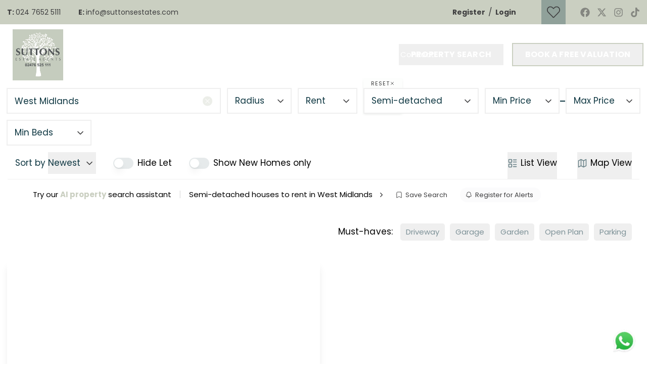

--- FILE ---
content_type: text/html; charset=utf-8
request_url: https://www.suttonsestates.com/properties/semi-detached-house-to-rent/in-west-midlands
body_size: 34570
content:
<!DOCTYPE html><html class="scroll-smooth bg-white antialiased focus-within:scroll-smooth" lang="en" style="--header-height-mobile:8.8125rem;--header-height-desktop:9.3125rem;--logo-mob-width:80px;--logo-desk-width:100px;--footer-logo-mob-width:180px;--footer-logo-desk-width:200px;--color-hamlet-bg:202 207 193;--color-hamlet-txt:255 255 255;--color-hamlet-highlighted-txt:62 62 63;--color-hamlet-border:202 207 193;--color-primary:62 62 63;--color-secondary:202 207 193;--color-tertiary:245 246 247;--color-warning:232 72 30;--color-gray:245 246 247;--color-white:255 255 255;--color-black:13 54 65;--color-star:255 170 29;--color-green-1:236 238 233;--color-green-2:236 238 233;--color-green-3:202 207 193;--color-red-1:236 238 233;--color-red-2:236 238 233;--color-gray-1:245 246 247;--color-gray-2:245 246 247;--color-gray-3:245 246 247;--color-gray-4:245 246 247;--color-topbar-bg:202 207 193;--color-topbar-txt:62 62 63;--color-topbar-lnk:62 62 63;--color-header-tr-lnk:255 255 255;--color-header-st-lnk:62 62 63;--color-header-st-bg:255 255 255;--color-header-ov-bg:202 207 193;--color-header-ov-txt:62 62 63;--color-header-ov-lnk:255 255 255;--color-header-ov-active-lnk:202 207 193;--color-footer-bg:62 62 63;--color-footer-txt:255 255 255;--color-footer-lnk:255 255 255;--color-callout-card-txt:255 255 255;--color-callout-card-bg:62 62 63;--btn-primary-bg:62 62 63;--btn-primary-txt:255 255 255;--btn-primary-hover-txt:62 62 63;--btn-secondary-bg:202 207 193;--btn-secondary-txt:255 255 255;--btn-secondary-hover-txt:202 207 193;--btn-primary-ghost:62 62 63;--btn-primary-ghost-hover-txt:255 255 255;--btn-header-ghost:62 62 63;--btn-header-ghost-hover-txt:255 255 255;--btn-header-bg:202 207 193;--btn-header-txt:255 255 255;--btn-header-hover-txt:202 207 193;--property-type-label-bg:62 62 63;--header-menu-items-font-weight:400;--color-fascia-form-bg:62 62 63"><head><meta charSet="utf-8"/><meta name="viewport" content="width=device-width, initial-scale=1, maximum-scale=1, user-scalable=yes"/><link rel="preload" href="/_next/static/media/0484562807a97172-s.p.woff2" as="font" crossorigin="" type="font/woff2"/><link rel="preload" href="/_next/static/media/2b419e8fb2fec4ad-s.p.woff2" as="font" crossorigin="" type="font/woff2"/><link rel="preload" href="/_next/static/media/2cc74b96cdc9383d-s.p.woff2" as="font" crossorigin="" type="font/woff2"/><link rel="preload" href="/_next/static/media/55f9d8744277143a-s.p.woff2" as="font" crossorigin="" type="font/woff2"/><link rel="preload" href="/_next/static/media/7c1535108079abc4-s.p.woff2" as="font" crossorigin="" type="font/woff2"/><link rel="preload" href="/_next/static/media/886f446b96dc7734-s.p.woff2" as="font" crossorigin="" type="font/woff2"/><link rel="preload" href="/_next/static/media/8888a3826f4a3af4-s.p.woff2" as="font" crossorigin="" type="font/woff2"/><link rel="preload" href="/_next/static/media/b957ea75a84b6ea7-s.p.woff2" as="font" crossorigin="" type="font/woff2"/><link rel="preload" href="/_next/static/media/c99ef75952aca458-s.p.woff2" as="font" crossorigin="" type="font/woff2"/><link rel="preload" href="/_next/static/media/cf1f69a0c8aed54d-s.p.woff2" as="font" crossorigin="" type="font/woff2"/><link rel="preload" href="/_next/static/media/e693e841d50dcf2f-s.p.woff2" as="font" crossorigin="" type="font/woff2"/><link rel="preload" href="/_next/static/media/eafabf029ad39a43-s.p.woff2" as="font" crossorigin="" type="font/woff2"/><link rel="preload" as="image" imageSrcSet="/_next/image?url=https%3A%2F%2Fsuttonsestates.estate-track.co.uk%2Fwp-content%2Fuploads%2F2023%2F12%2F1502175-afcbd18ac2e08f110287cfca5d87b39d.jpg&amp;w=1680&amp;q=75 1x, /_next/image?url=https%3A%2F%2Fsuttonsestates.estate-track.co.uk%2Fwp-content%2Fuploads%2F2023%2F12%2F1502175-afcbd18ac2e08f110287cfca5d87b39d.jpg&amp;w=3840&amp;q=75 2x"/><link rel="preload" as="image" imageSrcSet="/_next/image?url=http%3A%2F%2Fsuttonsestates.estate-track.co.uk%2Fwp-content%2Fuploads%2F2025%2F12%2F1251413-ba2e9378c67b6949b9aff4d71ff42312.jpg&amp;w=256&amp;q=75 256w, /_next/image?url=http%3A%2F%2Fsuttonsestates.estate-track.co.uk%2Fwp-content%2Fuploads%2F2025%2F12%2F1251413-ba2e9378c67b6949b9aff4d71ff42312.jpg&amp;w=384&amp;q=75 384w, /_next/image?url=http%3A%2F%2Fsuttonsestates.estate-track.co.uk%2Fwp-content%2Fuploads%2F2025%2F12%2F1251413-ba2e9378c67b6949b9aff4d71ff42312.jpg&amp;w=430&amp;q=75 430w, /_next/image?url=http%3A%2F%2Fsuttonsestates.estate-track.co.uk%2Fwp-content%2Fuploads%2F2025%2F12%2F1251413-ba2e9378c67b6949b9aff4d71ff42312.jpg&amp;w=640&amp;q=75 640w, /_next/image?url=http%3A%2F%2Fsuttonsestates.estate-track.co.uk%2Fwp-content%2Fuploads%2F2025%2F12%2F1251413-ba2e9378c67b6949b9aff4d71ff42312.jpg&amp;w=750&amp;q=75 750w, /_next/image?url=http%3A%2F%2Fsuttonsestates.estate-track.co.uk%2Fwp-content%2Fuploads%2F2025%2F12%2F1251413-ba2e9378c67b6949b9aff4d71ff42312.jpg&amp;w=1024&amp;q=75 1024w, /_next/image?url=http%3A%2F%2Fsuttonsestates.estate-track.co.uk%2Fwp-content%2Fuploads%2F2025%2F12%2F1251413-ba2e9378c67b6949b9aff4d71ff42312.jpg&amp;w=1280&amp;q=75 1280w, /_next/image?url=http%3A%2F%2Fsuttonsestates.estate-track.co.uk%2Fwp-content%2Fuploads%2F2025%2F12%2F1251413-ba2e9378c67b6949b9aff4d71ff42312.jpg&amp;w=1440&amp;q=75 1440w, /_next/image?url=http%3A%2F%2Fsuttonsestates.estate-track.co.uk%2Fwp-content%2Fuploads%2F2025%2F12%2F1251413-ba2e9378c67b6949b9aff4d71ff42312.jpg&amp;w=1680&amp;q=75 1680w, /_next/image?url=http%3A%2F%2Fsuttonsestates.estate-track.co.uk%2Fwp-content%2Fuploads%2F2025%2F12%2F1251413-ba2e9378c67b6949b9aff4d71ff42312.jpg&amp;w=1920&amp;q=75 1920w, /_next/image?url=http%3A%2F%2Fsuttonsestates.estate-track.co.uk%2Fwp-content%2Fuploads%2F2025%2F12%2F1251413-ba2e9378c67b6949b9aff4d71ff42312.jpg&amp;w=2048&amp;q=75 2048w, /_next/image?url=http%3A%2F%2Fsuttonsestates.estate-track.co.uk%2Fwp-content%2Fuploads%2F2025%2F12%2F1251413-ba2e9378c67b6949b9aff4d71ff42312.jpg&amp;w=3840&amp;q=75 3840w, /_next/image?url=http%3A%2F%2Fsuttonsestates.estate-track.co.uk%2Fwp-content%2Fuploads%2F2025%2F12%2F1251413-ba2e9378c67b6949b9aff4d71ff42312.jpg&amp;w=5200&amp;q=75 5200w" imageSizes="(max-width: 768px) 100vw, (max-width: 1440px) 50vw, (max-width: 1680px) 33vw, 25vw"/><link rel="stylesheet" href="/_next/static/css/23990081189b5d2e.css" data-precedence="next"/><link rel="stylesheet" href="/_next/static/css/e120380f45b8458d.css" data-precedence="next"/><link rel="preload" as="script" fetchPriority="low" href="/_next/static/chunks/webpack-6b3ef989bbcff4c4.js"/><script src="/_next/static/chunks/37f4a0f7-2428ef4e4f1a62fa.js" async=""></script><script src="/_next/static/chunks/2465-6244fc3aeebdb974.js" async=""></script><script src="/_next/static/chunks/main-app-1ae7cd29d58d3fac.js" async=""></script><script src="/_next/static/chunks/39231027-c60c72c5324f5e5d.js" async=""></script><script src="/_next/static/chunks/2556-a10da482817431b1.js" async=""></script><script src="/_next/static/chunks/8891-4ae53b50bc08092a.js" async=""></script><script src="/_next/static/chunks/4669-f028f0a1278391df.js" async=""></script><script src="/_next/static/chunks/6998-28673413194bcb69.js" async=""></script><script src="/_next/static/chunks/9184-34aa4e56a5d1f565.js" async=""></script><script src="/_next/static/chunks/5097-4723d0bd0998d0e8.js" async=""></script><script src="/_next/static/chunks/7658-c9ff40a816675851.js" async=""></script><script src="/_next/static/chunks/5129-ad2a5c8e3d0e9d19.js" async=""></script><script src="/_next/static/chunks/902-dcfff5f39c4e0b12.js" async=""></script><script src="/_next/static/chunks/9350-9f7775b121a9bafa.js" async=""></script><script src="/_next/static/chunks/5064-7911b75303d16bd2.js" async=""></script><script src="/_next/static/chunks/7442-94b4608d4181edc3.js" async=""></script><script src="/_next/static/chunks/3834-5a55a0662be80456.js" async=""></script><script src="/_next/static/chunks/3230-1ec05fbef62eafc2.js" async=""></script><script src="/_next/static/chunks/2320-139d22b69e9af5f0.js" async=""></script><script src="/_next/static/chunks/9776-f49a2ee58b6e656a.js" async=""></script><script src="/_next/static/chunks/8571-ec766a7de87395a9.js" async=""></script><script src="/_next/static/chunks/59-f8f64707412f03bb.js" async=""></script><script src="/_next/static/chunks/1765-ba8f466ba177ab7d.js" async=""></script><script src="/_next/static/chunks/6105-a417ef55a7c52b35.js" async=""></script><script src="/_next/static/chunks/6807-12326c964b12626a.js" async=""></script><script src="/_next/static/chunks/5061-89a5daca78fdded8.js" async=""></script><script src="/_next/static/chunks/1376-467cb6759c8c5a9e.js" async=""></script><script src="/_next/static/chunks/app/(main)/(non-landing-pages)/(properties)/properties/%5B...search%5D/page-6041a6d31ce8aef0.js" async=""></script><script src="/_next/static/chunks/6198-a56223e635fd0fe6.js" async=""></script><script src="/_next/static/chunks/1990-e50413955b156c60.js" async=""></script><script src="/_next/static/chunks/app/(main)/layout-cef8e5fff3b6df9d.js" async=""></script><script src="/_next/static/chunks/3788-0f6cf66af45498da.js" async=""></script><script src="/_next/static/chunks/6455-411723ddd60ea349.js" async=""></script><script src="/_next/static/chunks/app/(main)/(non-landing-pages)/layout-539ecdce043779cd.js" async=""></script><script src="/_next/static/chunks/6966-3d1a2d5dd0ac91b5.js" async=""></script><script src="/_next/static/chunks/6903-852153ed40b449b8.js" async=""></script><script src="/_next/static/chunks/app/layout-476a29af65fefea6.js" async=""></script><link rel="preload" href="/icons/sprite.svg" as="fetch" type="image/svg+xml" fetchPriority="high"/><link rel="preload" href="https://plausible.coolify0.estate-track.co.uk/js/plausible.js" as="script"/><meta name="next-size-adjust" content=""/><meta name="theme-color" content="#3e3e3f"/><title>Semi-detached houses to rent in West Midlands | Suttons Estate Agents</title><meta name="description" content="Begin your property search with confidence using our detailed listings."/><link rel="manifest" href="/manifest.webmanifest"/><meta name="robots" content="index, follow"/><meta name="apple-mobile-web-app-capable" content="yes"/><meta name="mobile-web-app-capable" content="yes"/><meta name="apple-mobile-web-app-status-bar-style" content="black-translucent"/><link rel="canonical" href="https://www.suttonsestates.com/properties/semi-detached-house-to-rent/in-west-midlands"/><meta property="og:title" content="Explore New Homes on the Market"/><meta property="og:description" content="Browse our property listings to find your perfect match."/><meta property="og:site_name" content="Suttons Estate Agents"/><meta property="og:locale" content="en_GB"/><meta property="og:image:height" content="800"/><meta property="og:image" content="https://suttonsestates.estate-track.co.uk/wp-content/uploads/2024/04/1148072-Search-Insta.png"/><meta property="og:image:width" content="800"/><meta property="og:type" content="website"/><meta name="twitter:card" content="summary_large_image"/><meta name="twitter:title" content="Explore New Homes on the Market"/><meta name="twitter:description" content="Browse our property listings to find your perfect match."/><meta name="twitter:image:height" content="800"/><meta name="twitter:image" content="https://suttonsestates.estate-track.co.uk/wp-content/uploads/2024/04/1148072-Search-Insta.png"/><meta name="twitter:image:width" content="800"/><link rel="shortcut icon" href="https://suttonsestates.estate-track.co.uk/wp-content/uploads/2023/12/1502175-afcbd18ac2e08f110287cfca5d87b39d.jpg"/><link rel="icon" href="https://suttonsestates.estate-track.co.uk/wp-content/uploads/2023/12/1502175-afcbd18ac2e08f110287cfca5d87b39d.jpg"/><link rel="apple-touch-icon" href="https://suttonsestates.estate-track.co.uk/wp-content/uploads/2023/12/1502175-afcbd18ac2e08f110287cfca5d87b39d.jpg"/><link rel="apple-touch-icon-precomposed" href="https://suttonsestates.estate-track.co.uk/wp-content/uploads/2023/12/1502175-afcbd18ac2e08f110287cfca5d87b39d.jpg"/><script src="/_next/static/chunks/polyfills-42372ed130431b0a.js" noModule=""></script></head><body class="__variable_03b8f8 __variable_be8d20"><script type="application/ld+json">{"@context":"https://schema.org","@graph":[{"@type":"RealEstateAgent","@id":"https://www.suttonsestates.com/#organization","name":"Suttons Estate Agents","url":"https://www.suttonsestates.com","logo":"https://suttonsestates.estate-track.co.uk/wp-content/uploads/2023/12/1502175-afcbd18ac2e08f110287cfca5d87b39d.jpg","image":"https://suttonsestates.estate-track.co.uk/wp-content/uploads/2023/12/1502175-afcbd18ac2e08f110287cfca5d87b39d.jpg","telephone":"024 7652 5111","email":"info@suttonsestates.com","address":{"@type":"PostalAddress","streetAddress":"2 The Quadrant","addressRegion":"Coventry","postalCode":"CV1 2EL","addressCountry":"GB"},"contactPoint":[{"@type":"ContactPoint","contactType":"sales","telephone":"024 7652 5111","areaServed":"GB"}],"sameAs":["https://www.facebook.com/coventryestateagent/","https://twitter.com/SuttonEstate5","https://www.instagram.com/suttons_estate_agents/"]},{"@type":"WebSite","@id":"https://www.suttonsestates.com/#website","name":"Suttons Estate Agents","url":"https://www.suttonsestates.com","publisher":{"@id":"https://www.suttonsestates.com/#organization"}}]}</script><div class="min-h-svh font-body leading-normal"><!--$?--><template id="B:0"></template><!--/$--><main><div class="pt-header-height-mob md:pt-header-height"><div class="relative bg-white"><div class="fixed inset-0 z-120 flex flex-col justify-center py-50 transition-all md:sticky md:inset-x-auto md:top-header-height md:bottom-auto md:z-50 md:block md:py-0 max-md:-translate-y-full bg-white"><div class="px-15"><div class="-mx-15 relative z-10 px-15 transition-all duration-300 md:border-x md:border-b border-transparent pt-25 bg-white"><div class="-mx-5 flex flex-wrap lg:-mx-9"><div class="mb-14 w-full grow px-5 transition-all md:mb-22 md:w-1/2 lg:px-9 xl:mb-12 xl:w-auto xl:px-6"><div class="relative h-full"><div class="relative h-full"><input autoComplete="off" class="w-full border-2 border-bordergray text-left text-black outline-none ring-green-1/40 transition-all placeholder:text-black hover:border-green-1 hover:ring-2 focus:border-green-1 focus:outline-none focus:ring-4 focus:ring-green-1/40 h-full min-h-47 p-9 text-17 leading-[1.55] md:min-h-44 md:py-8 md:text-15 lg:px-14 xl:text-17" placeholder="Search for an address or postcode" id="headlessui-combobox-input-_R_2r8lcnpfiv9f6bsrlb_" role="combobox" type="text" aria-expanded="false" aria-autocomplete="list" data-headlessui-state="" value="West Midlands"/></div><button class="-translate-y-1/2 absolute top-1/2 right-15 z-20 flex size-23 items-center justify-center rounded-full border-2 border-white bg-green-1 transition-all duration-300 hover:border-green-1/30 visible opacity-100" type="button"><svg class="inline self-center size-15 text-white"><use href="/icons/sprite.svg?v=2#heroicons/x-mark-solid"></use></svg></button></div></div><div class="mb-14 px-5 transition-all w-1/2 md:mb-22 md:w-1/4 lg:px-9 xl:mb-12 xl:w-140 xl:px-6"><div class="group relative"><div class="flex w-full items-center"><div class="relative w-full"><button class="group absolute inset-x-0 bottom-0 hidden items-center justify-between px-15 pt-0 text-11 uppercase tracking-[1px] shadow-md transition-all duration-300 md:flex pb-36 opacity-0 bg-green-1/10 text-primary ring-2 ring-green-1/10 hover:ring-green-1/40" type="button"><span>Reset</span><svg class="inline self-center size-10 transition-all text-primary group-hover:text-secondary"><use href="/icons/sprite.svg?v=2#lucide/x"></use></svg></button><button class="group relative block w-full text-left outline-none transition-all focus:outline-none focus:ring-0 border-2 border-bordergray bg-absolute-white pr-7 pl-10 ring-green-1/40 hover:border-green-1 hover:ring-2 lg:pl-14 lg:text-18 lg:py-10 py-8 text-17 leading-[1.6] md:text-15 xl:text-17" type="button" role="combobox" aria-controls="radix-_R_a95cnpfiv9f6bsrlb_" aria-expanded="false" aria-autocomplete="none" dir="ltr" data-state="closed" aria-label="Radius"><span class="flex items-center justify-between truncate text-black"><span aria-label="0" style="pointer-events:none"><span>Radius</span></span><span aria-hidden="true" class="text-primary bg-absolute-white ml-8 pr-3"><svg class="inline self-center size-20 transition-transform group-aria-[expanded=true]:rotate-180"><use href="/icons/sprite.svg?v=2#lucide/chevron-down"></use></svg></span></span></button><select aria-hidden="true" tabindex="-1" style="position:absolute;border:0;width:1px;height:1px;padding:0;margin:-1px;overflow:hidden;clip:rect(0, 0, 0, 0);white-space:nowrap;word-wrap:normal"></select></div></div><div class="absolute inset-0 cursor-not-allowed invisible opacity-0"></div><div class="-translate-x-5 -translate-y-1/2 group-hover:-translate-x-10 invisible absolute top-1/2 right-full cursor-pointer whitespace-nowrap rounded-4 bg-secondary px-10 py-5 text-12 text-white opacity-0 shadow-md transition-all duration-300 group-hover:visible group-hover:opacity-100 hidden">Address required<div class="-translate-y-1/2 absolute top-1/2 left-full size-0 border-transparent border-y-[6.5px] border-r-0 border-l-[7px] border-l-secondary"></div></div></div></div><div class="mb-14 w-1/2 px-5 transition-all md:mb-22 md:w-1/4 lg:px-9 xl:mb-12 xl:w-130 xl:px-6"><div class="flex w-full items-center"><div class="relative w-full"><button class="group relative block w-full text-left outline-none transition-all focus:outline-none focus:ring-0 border-2 border-bordergray bg-absolute-white pr-7 pl-10 ring-green-1/40 hover:border-green-1 hover:ring-2 lg:pl-14 lg:text-18 lg:py-10 py-8 text-17 leading-[1.6] md:text-15 xl:text-17" type="button" role="combobox" aria-controls="radix-_R_2hlcnpfiv9f6bsrlb_" aria-expanded="false" aria-autocomplete="none" dir="ltr" data-state="closed" aria-label="Type"><span class="flex items-center justify-between truncate text-black"><span aria-label="to-rent" style="pointer-events:none"><span>Rent</span></span><span aria-hidden="true" class="text-primary bg-absolute-white ml-8 pr-3"><svg class="inline self-center size-20 transition-transform group-aria-[expanded=true]:rotate-180"><use href="/icons/sprite.svg?v=2#lucide/chevron-down"></use></svg></span></span></button><select aria-hidden="true" tabindex="-1" style="position:absolute;border:0;width:1px;height:1px;padding:0;margin:-1px;overflow:hidden;clip:rect(0, 0, 0, 0);white-space:nowrap;word-wrap:normal"></select></div></div></div><div class="order-last mb-14 w-full px-5 transition-all md:order-none md:mb-10 lg:mb-12 lg:px-9 md:w-1/4 xl:mb-12 xl:w-240 xl:px-6"><div class="flex w-full items-center"><div class="relative w-full"><button class="group absolute inset-x-0 bottom-0 hidden items-center justify-between px-15 pt-0 text-11 uppercase tracking-[1px] shadow-md transition-all duration-300 md:flex opacity-100 pb-47 lg:pb-52 bg-green-1/10 text-primary ring-2 ring-green-1/10 hover:ring-green-1/40" type="button"><span>Reset</span><svg class="inline self-center size-10 transition-all text-primary group-hover:text-secondary"><use href="/icons/sprite.svg?v=2#lucide/x"></use></svg></button><button class="group relative block w-full text-left outline-none transition-all focus:outline-none focus:ring-0 border-2 border-bordergray bg-absolute-white pr-7 pl-10 ring-green-1/40 hover:border-green-1 hover:ring-2 lg:pl-14 lg:text-18 lg:py-10 py-8 text-17 leading-[1.6] md:text-15 xl:text-17" type="button" role="combobox" aria-controls="radix-_R_2i5cnpfiv9f6bsrlb_" aria-expanded="false" aria-autocomplete="none" dir="ltr" data-state="closed" aria-label="Property Type"><span class="flex items-center justify-between truncate text-black"><span aria-label="semi-detached-house" style="pointer-events:none"><span>Semi-detached</span></span><span aria-hidden="true" class="text-primary bg-absolute-white ml-8 pr-3"><svg class="inline self-center size-20 transition-transform group-aria-[expanded=true]:rotate-180"><use href="/icons/sprite.svg?v=2#lucide/chevron-down"></use></svg></span></span></button><select aria-hidden="true" tabindex="-1" style="position:absolute;border:0;width:1px;height:1px;padding:0;margin:-1px;overflow:hidden;clip:rect(0, 0, 0, 0);white-space:nowrap;word-wrap:normal"></select></div></div></div><div class="relative mb-14 w-1/2 px-5 md:mb-10 lg:mb-12 lg:px-9 md:w-1/4 xl:w-160 xl:px-6"><span class="-translate-y-1/2 absolute top-1/2 h-2 bg-black -right-5 w-10"></span><div class="flex w-full items-center"><div class="relative w-full"><button class="group absolute inset-x-0 bottom-0 hidden items-center justify-between px-15 pt-0 text-11 uppercase tracking-[1px] shadow-md transition-all duration-300 md:flex pb-36 opacity-0 bg-green-1/10 text-primary ring-2 ring-green-1/10 hover:ring-green-1/40" type="button"><span>Reset</span><svg class="inline self-center size-10 transition-all text-primary group-hover:text-secondary"><use href="/icons/sprite.svg?v=2#lucide/x"></use></svg></button><button class="group relative block w-full text-left outline-none transition-all focus:outline-none focus:ring-0 border-2 border-bordergray bg-absolute-white pr-7 pl-10 ring-green-1/40 hover:border-green-1 hover:ring-2 lg:pl-14 lg:text-18 lg:py-10 py-8 text-17 leading-[1.6] md:text-15 xl:text-17" type="button" role="combobox" aria-controls="radix-_R_ailcnpfiv9f6bsrlb_" aria-expanded="false" aria-autocomplete="none" dir="ltr" data-state="closed" aria-label="Min Price"><span class="flex items-center justify-between truncate text-black"><span aria-label="0" style="pointer-events:none"><span>Min Price</span></span><span aria-hidden="true" class="text-primary bg-absolute-white ml-8 pr-3"><svg class="inline self-center size-20 transition-transform group-aria-[expanded=true]:rotate-180"><use href="/icons/sprite.svg?v=2#lucide/chevron-down"></use></svg></span></span></button><select aria-hidden="true" tabindex="-1" style="position:absolute;border:0;width:1px;height:1px;padding:0;margin:-1px;overflow:hidden;clip:rect(0, 0, 0, 0);white-space:nowrap;word-wrap:normal"></select></div></div></div><div class="mb-14 w-1/2 px-5 md:mb-10 lg:mb-12 lg:px-9 md:w-1/4 xl:w-160 xl:px-6"><div class="flex w-full items-center"><div class="relative w-full"><button class="group absolute inset-x-0 bottom-0 hidden items-center justify-between px-15 pt-0 text-11 uppercase tracking-[1px] shadow-md transition-all duration-300 md:flex pb-36 opacity-0 bg-green-1/10 text-primary ring-2 ring-green-1/10 hover:ring-green-1/40" type="button"><span>Reset</span><svg class="inline self-center size-10 transition-all text-primary group-hover:text-secondary"><use href="/icons/sprite.svg?v=2#lucide/x"></use></svg></button><button class="group relative block w-full text-left outline-none transition-all focus:outline-none focus:ring-0 border-2 border-bordergray bg-absolute-white pr-7 pl-10 ring-green-1/40 hover:border-green-1 hover:ring-2 lg:pl-14 lg:text-18 lg:py-10 py-8 text-17 leading-[1.6] md:text-15 xl:text-17" type="button" role="combobox" aria-controls="radix-_R_2j5cnpfiv9f6bsrlb_" aria-expanded="false" aria-autocomplete="none" dir="ltr" data-state="closed" aria-label="Max Price"><span class="flex items-center justify-between truncate text-black"><span aria-label="0" style="pointer-events:none"><span>Max Price</span></span><span aria-hidden="true" class="text-primary bg-absolute-white ml-8 pr-3"><svg class="inline self-center size-20 transition-transform group-aria-[expanded=true]:rotate-180"><use href="/icons/sprite.svg?v=2#lucide/chevron-down"></use></svg></span></span></button><select aria-hidden="true" tabindex="-1" style="position:absolute;border:0;width:1px;height:1px;padding:0;margin:-1px;overflow:hidden;clip:rect(0, 0, 0, 0);white-space:nowrap;word-wrap:normal"></select></div></div></div><div class="order-last mb-14 w-1/2 px-5 md:mb-10 md:w-1/4 lg:mb-12 lg:px-9 xl:w-180 xl:px-6"><div class="flex w-full items-center"><div class="relative w-full"><button class="group absolute inset-x-0 bottom-0 hidden items-center justify-between px-15 pt-0 text-11 uppercase tracking-[1px] shadow-md transition-all duration-300 md:flex pb-36 opacity-0 bg-green-1/10 text-primary ring-2 ring-green-1/10 hover:ring-green-1/40" type="button"><span>Reset</span><svg class="inline self-center size-10 transition-all text-primary group-hover:text-secondary"><use href="/icons/sprite.svg?v=2#lucide/x"></use></svg></button><button class="group relative block w-full text-left outline-none transition-all focus:outline-none focus:ring-0 border-2 border-bordergray bg-absolute-white pr-7 pl-10 ring-green-1/40 hover:border-green-1 hover:ring-2 lg:pl-14 lg:text-18 lg:py-10 py-8 text-17 leading-[1.6] md:text-15 xl:text-17" type="button" role="combobox" aria-controls="radix-_R_2jlcnpfiv9f6bsrlb_" aria-expanded="false" aria-autocomplete="none" dir="ltr" data-state="closed" aria-label="Min Beds"><span class="flex items-center justify-between truncate text-black"><span aria-label="0" style="pointer-events:none"><span>Min Beds</span></span><span aria-hidden="true" class="text-primary bg-absolute-white ml-8 pr-3"><svg class="inline self-center size-20 transition-transform group-aria-[expanded=true]:rotate-180"><use href="/icons/sprite.svg?v=2#lucide/chevron-down"></use></svg></span></span></button><select aria-hidden="true" tabindex="-1" style="position:absolute;border:0;width:1px;height:1px;padding:0;margin:-1px;overflow:hidden;clip:rect(0, 0, 0, 0);white-space:nowrap;word-wrap:normal"></select></div></div></div><div class="order-last mb-14 w-1/2 px-5 md:hidden"><div class="flex w-full items-center"><div class="relative w-full"><button class="group relative block w-full text-left outline-none transition-all focus:outline-none focus:ring-0 border-2 border-bordergray bg-absolute-white pr-7 pl-10 ring-green-1/40 hover:border-green-1 hover:ring-2 lg:pl-14 lg:text-18 lg:py-10 py-8 text-17 leading-[1.6] md:text-15 xl:text-17" type="button" role="combobox" aria-controls="radix-_R_2k5cnpfiv9f6bsrlb_" aria-expanded="false" aria-autocomplete="none" dir="ltr" data-state="closed" aria-label="Sort by"><span class="flex items-center justify-between truncate text-black"><span aria-label="newest" style="pointer-events:none"><span>Newest</span></span><span aria-hidden="true" class="text-primary bg-absolute-white ml-8 pr-3"><svg class="inline self-center size-20 transition-transform group-aria-[expanded=true]:rotate-180"><use href="/icons/sprite.svg?v=2#lucide/chevron-down"></use></svg></span></span></button><select aria-hidden="true" tabindex="-1" style="position:absolute;border:0;width:1px;height:1px;padding:0;margin:-1px;overflow:hidden;clip:rect(0, 0, 0, 0);white-space:nowrap;word-wrap:normal"></select></div></div></div><div class="order-last mb-25 w-1/2 px-5 md:hidden"><div class="flex items-center"><input class="size-24 cursor-pointer rounded-6 border-2 border-bordergray text-secondary shadow-none ring-0 hover:border-2 hover:ring-0 focus:border-green-2 focus:shadow-none focus:outline-none focus:ring-0" id="hidesold" type="checkbox"/><label class="cursor-pointer pl-7 text-15 leading-none xl:pl-15 xl:text-17" for="hidesold">Hide Let</label></div></div><div class="order-last mb-25 w-1/2 px-5 md:hidden"><div class="flex items-center"><input class="size-24 cursor-pointer rounded-6 border-2 border-bordergray text-secondary shadow-none ring-0 hover:border-2 hover:ring-0 focus:border-green-2 focus:shadow-none focus:outline-none focus:ring-0" id="newHomesOnly" type="checkbox"/><label class="cursor-pointer pl-7 text-15 leading-none xl:pl-15 xl:text-17" for="newHomesOnly">New homes only</label></div></div><div class="-mt-10 order-last px-5 md:hidden"><div class="w-full text-center text-16">Must-haves:</div><div class="my-10 flex flex-wrap items-center justify-center"><button class="mr-10 mb-10 inline-block appearance-none border border-dashed px-15 py-5 text-15 transition-all duration-300 rounded-5 border-bordergray text-black/50 hover:border-black/60" type="button">Driveway</button><button class="mr-10 mb-10 inline-block appearance-none border border-dashed px-15 py-5 text-15 transition-all duration-300 rounded-5 border-bordergray text-black/50 hover:border-black/60" type="button">Garage</button><button class="mr-10 mb-10 inline-block appearance-none border border-dashed px-15 py-5 text-15 transition-all duration-300 rounded-5 border-bordergray text-black/50 hover:border-black/60" type="button">Garden</button><button class="mr-10 mb-10 inline-block appearance-none border border-dashed px-15 py-5 text-15 transition-all duration-300 rounded-5 border-bordergray text-black/50 hover:border-black/60" type="button">Open Plan</button><button class="mr-10 mb-10 inline-block appearance-none border border-dashed px-15 py-5 text-15 transition-all duration-300 rounded-5 border-bordergray text-black/50 hover:border-black/60" type="button">Parking</button></div></div><div class="order-last mb-14 w-full px-5 md:hidden"><button class="w-full group relative overflow-hidden inline-block appearance-none transform-gpu transition-button text-center before:absolute before:inset-0 before:content-[&quot;&quot;] focus:outline-none disabled:hover:before:!translate-y-0 disabled:cursor-not-allowed data-[busy=&quot;true&quot;]:hover:before:translate-y-0 font-bold text-btn-primary-txt border-2 border-btn-primary-bg hover:text-btn-primary-hover-txt hover:before:-translate-y-full before:translate-y-0 before:bg-btn-primary-bg data-[busy=&quot;true&quot;]:hover:border-btn-primary-bg data-[busy=&quot;true&quot;]:hover:bg-btn-primary-bg data-[busy=&quot;true&quot;]:hover:text-btn-primary-hover-txt disabled:hover:border-btn-primary-bg disabled:hover:bg-btn-primary-bg disabled:hover:text-btn-primary-hover-txt min-w-175 px-27 leading-[46px] lg:min-w-210 text-14 tracking-[0.2px] md:text-16" type="button"><span class="relative mt-auto text-17">Search</span></button></div></div></div></div></div><div class="px-15"><div class="md:-mx-5 flex flex-wrap items-center lg:-mx-9"><div class="mb-10 hidden w-1/2 px-5 md:block order-last md:order-first md:mb-10 md:w-1/4 lg:px-9 lg:w-auto lg:pr-25"><div class="md:pl-15"><div class=""><div class="flex w-full items-center"><span class="mr-5 text-17 text-black md:text-15 xl:text-17">Sort by<!-- --> </span><div class="relative"><button class="group relative block w-full text-left outline-none transition-all focus:outline-none focus:ring-0 lg:text-18 py-8 text-17 leading-[1.6] md:text-15 xl:text-17" type="button" role="combobox" aria-controls="radix-_R_a2pcnpfiv9f6bsrlb_" aria-expanded="false" aria-autocomplete="none" dir="ltr" data-state="closed" aria-label="Sort by"><span class="flex items-center justify-between truncate text-black"><span aria-label="newest" style="pointer-events:none"><span>Newest</span></span><span aria-hidden="true" class="text-primary ml-8 pr-3"><svg class="inline self-center size-20 transition-transform group-aria-[expanded=true]:rotate-180"><use href="/icons/sprite.svg?v=2#lucide/chevron-down"></use></svg></span></span></button><select aria-hidden="true" tabindex="-1" style="position:absolute;border:0;width:1px;height:1px;padding:0;margin:-1px;overflow:hidden;clip:rect(0, 0, 0, 0);white-space:nowrap;word-wrap:normal"></select></div></div></div></div></div><div class="w-[80px] px-5 md:hidden"><button class="inline-flex items-center rounded-8 py-9 text-primary" type="button"><span>Search</span><svg class="inline self-center ml-6 size-18"><use href="/icons/sprite.svg?v=2#heroicons/adjustments-horizontal-solid"></use></svg></button></div><div class="mb-10 hidden px-5 md:block w-1/2 md:w-1/4 lg:px-9 lg:w-auto lg:pr-25"><div class="flex items-center"><label class="peer order-last cursor-pointer pl-7 text-14 leading-none lg:text-15 xl:pl-8 xl:text-17" for="hidesold">Hide Let</label><button type="button" role="switch" aria-checked="false" data-state="unchecked" value="on" class="group peer inline-flex h-[22px] w-[40px] shrink-0 cursor-pointer items-center rounded-full transition-colors focus-visible:outline-none focus-visible:ring-2 focus-visible:ring-green-1/20 focus-visible:ring-offset-2 focus-visible:ring-offset-white disabled:cursor-not-allowed disabled:opacity-50 border-2 border-transparent data-[state=checked]:bg-black/60 data-[state=unchecked]:bg-black/10 data-[state=unchecked]:peer-hover:bg-black/15 data-[state=unchecked]:hover:bg-black/15" id="hidesold"><span data-state="unchecked" class="pointer-events-none block rounded-full ring-0 transition-all data-[state=checked]:translate-x-18 data-[state=unchecked]:translate-x-0 size-18 bg-white shadow-lg"></span></button><input type="checkbox" aria-hidden="true" style="transform:translateX(-100%);position:absolute;pointer-events:none;opacity:0;margin:0" tabindex="-1" value="on"/></div></div><div class="mb-10 hidden px-5 md:block w-1/2 md:w-1/4 lg:px-9 lg:w-auto lg:pr-25"><div class="flex items-center"><label class="peer order-last cursor-pointer pl-7 text-14 leading-none lg:text-15 xl:pl-8 xl:text-17" for="newHomesOnly">Show New Homes only</label><button type="button" role="switch" aria-checked="false" data-state="unchecked" value="on" class="group peer inline-flex h-[22px] w-[40px] shrink-0 cursor-pointer items-center rounded-full transition-colors focus-visible:outline-none focus-visible:ring-2 focus-visible:ring-green-1/20 focus-visible:ring-offset-2 focus-visible:ring-offset-white disabled:cursor-not-allowed disabled:opacity-50 border-2 border-transparent data-[state=checked]:bg-black/60 data-[state=unchecked]:bg-black/10 data-[state=unchecked]:peer-hover:bg-black/15 data-[state=unchecked]:hover:bg-black/15" id="newHomesOnly"><span data-state="unchecked" class="pointer-events-none block rounded-full ring-0 transition-all data-[state=checked]:translate-x-18 data-[state=unchecked]:translate-x-0 size-18 bg-white shadow-lg"></span></button><input type="checkbox" aria-hidden="true" style="transform:translateX(-100%);position:absolute;pointer-events:none;opacity:0;margin:0" tabindex="-1" value="on"/></div></div><div class="mx-auto w-auto pl-2 md:hidden"><button class="group flex shrink-0 appearance-none items-center overflow-hidden" type="button"><div class="relative size-40 overflow-hidden"><div class="-inset-x-10 absolute inset-y-0 flex items-center justify-center"><!--$!--><template data-dgst="BAILOUT_TO_CLIENT_SIDE_RENDERING"></template><!--/$--></div></div><div class="text-16"><strong class="text-secondary group-hover:underline">AI Search</strong></div></button><span class="hidden px-15 font-bold text-bordergray lg:block">|</span></div><div class="order-last w-[105px] md:px-5 md:ml-auto md:w-1/4 lg:px-9"><div class="-my-10 md:hidden"><div class="relative transition-all"><button type="button" role="combobox" aria-controls="radix-_R_9gpcnpfiv9f6bsrlb_" aria-expanded="false" aria-autocomplete="none" dir="ltr" data-state="closed" aria-label="View" class="group relative flex w-full appearance-none items-center justify-between border-2 bg-absolute-white text-left text-black tracking-[0.4px] shadow-none outline-none transition-all duration-300 placeholder:text-placeholder focus:z-20 focus:shadow-input-focus focus:outline-none border-white ring-secondary/40 hover:z-30 hover:ring-1 aria-[expanded=true]:z-30 aria-[expanded=true]:ring-2 rounded-8 text-16 leading-[24px] text-14 leading-[24px]"><span class="flex w-full items-center justify-between truncate text-black"><span aria-label="grid" style="pointer-events:none">Grid View</span><span aria-hidden="true" class="text-primary !text-secondary"><svg class="inline self-center size-20"><use href="/icons/sprite.svg?v=2#lucide/chevron-down"></use></svg></span></span></button><select aria-hidden="true" tabindex="-1" style="position:absolute;border:0;width:1px;height:1px;padding:0;margin:-1px;overflow:hidden;clip:rect(0, 0, 0, 0);white-space:nowrap;word-wrap:normal"></select></div></div><div class="-my-10 hidden items-center justify-end md:flex space-x-30 lg:pr-15 xl:space-x-40"><button class="group relative inline-flex items-center overflow-hidden py-10 text-15 xl:text-17 md:pb-20" type="button"><svg class="inline self-center size-20 transition-colors mr-6 text-black/60 group-hover:text-primary"><use href="/icons/sprite.svg?v=2#lucide/layout-list"></use></svg>List<!-- --> <span class="md:hidden lg:inline"> View</span><span class="absolute inset-x-0 bottom-0 h-4 translate-y-4 bg-secondary transition-all duration-300 group-hover:translate-y-0"></span></button><button class="group relative inline-flex items-center overflow-hidden py-10 text-15 xl:text-17 md:pb-20" type="button"><svg class="inline self-center size-20 transition-colors mr-6 text-black/60 group-hover:text-primary"><use href="/icons/sprite.svg?v=2#lucide/map"></use></svg>Map<!-- --> <span class="md:hidden lg:inline"> View</span><span class="absolute inset-x-0 bottom-0 h-4 translate-y-4 bg-secondary transition-all duration-300 group-hover:translate-y-0"></span></button></div></div></div><div class="flex items-center justify-between border-bordergray border-t md:pt-10 pt-20 md:px-15 lg:pt-5"><div class="flex w-full flex-wrap items-center justify-center md:justify-start lg:flex-nowrap"><button class="group lg:-ml-15 fixed right-20 bottom-0 z-100 hidden w-[calc(100%-40px)] shrink-0 appearance-none items-center overflow-hidden rounded-t-6 border-bordergray border-x-1 border-t bg-white py-2 pr-20 shadow-lg md:w-auto lg:relative lg:right-auto lg:bottom-auto lg:z-1 lg:flex lg:rounded-t-none lg:border-x-0 lg:border-t-0 lg:py-0 lg:pr-0 lg:shadow-none" type="button"><div class="relative size-50 overflow-hidden"><div class="-inset-x-10 absolute inset-y-0 flex items-center justify-center"><!--$!--><template data-dgst="BAILOUT_TO_CLIENT_SIDE_RENDERING"></template><!--/$--></div></div><div class="text-15">Try our<!-- --> <strong class="text-secondary group-hover:underline">AI property</strong> <!-- -->search assistant</div></button><span class="hidden px-15 font-bold text-bordergray lg:block">|</span><div class="size-full shrink items-center pb-20 md:w-auto md:pb-0 flex"><span class="block w-full truncate text-center text-17 md:w-auto md:text-left md:text-15 lg:max-w-[420px]" title="Semi-detached houses to rent in West Midlands">Semi-detached houses to rent in West Midlands</span><svg class="inline self-center !hidden md:!block mx-10 size-15 text-primary"><use href="/icons/sprite.svg?v=2#lucide/chevron-right"></use></svg></div><button class="group relative flex w-1/2 shrink-0 cursor-pointer items-center justify-center overflow-hidden whitespace-nowrap rounded-l-8 bg-white py-10 pr-15 pl-10 text-12 text-primary ring-secondary/40 transition-all duration-300 hover:ring-2 md:mr-10 md:inline-flex md:w-auto md:justify-start md:rounded-20 md:py-5 lg:text-13" type="button"><div class="absolute inset-0 rounded-l-8 border border-secondary/40 transition-all group-hover:border-secondary md:rounded-20"></div><svg class="inline self-center text-primary relative z-1 size-15"><use href="/icons/sprite.svg?v=2#heroicons/bookmark-outline"></use></svg><span class="relative z-1 ml-5">Save Search</span></button><a class="group relative flex w-1/2 shrink-0 cursor-pointer items-center justify-center overflow-hidden whitespace-nowrap rounded-r-8 py-10 pr-15 pl-10 text-12 text-primary ring-secondary/40 transition-all duration-300 hover:ring-2 md:mr-15 md:inline-flex md:w-auto md:justify-start md:rounded-20 md:py-5 lg:text-13 bg-tertiary/40" href=""><div class="absolute inset-0 rounded-r-8 border border-secondary/40 transition-all group-hover:border-secondary md:rounded-20"></div><div class="absolute inset-0 hidden overflow-visible transition-all [container-type:size] group-hover:opacity-0 md:block"><div class="absolute inset-0 h-[100cqh] animate-slide-alt [aspect-ratio:1] [border-radius:0] [mask:none]"><div class="-inset-full absolute w-auto rotate-0 animate-spin-alt bg-[conic-gradient(from_225deg,transparent_0,rgb(var(--color-secondary))_90deg,transparent_90deg)] [translate:0_0]"></div></div></div><div class="absolute inset-1 hidden rounded-r-8 bg-white md:block md:rounded-20"></div><svg class="inline self-center relative z-1 size-15 text-primary"><use href="/icons/sprite.svg?v=2#heroicons/bell-outline"></use></svg><span class="relative z-1 ml-5">Register for Alerts</span></a></div><div class="ml-20 hidden text-secondary transition-all md:block invisible opacity-0"><div class="relative top-2"><div class="relative flex items-center justify-center rounded-full size-26"><div class="absolute inset-0 rounded-full border-3 border-transparent border-b-primary size-26 animate-[0.8s_ease_0s_infinite_normal_none_running_spin]"></div><div class="absolute inset-0 rounded-full border-3 border-transparent border-b-primary size-26 animate-[0.8s_linear_0s_infinite_normal_none_running_spin] border-dotted opacity-50"></div></div></div></div></div><div class="flex flex-wrap items-center justify-between pt-30 xl:px-15"><h1 class="w-full border-transparent text-center font-body font-normal text-17 text-black leading-tight tracking-[0.1px] lg:border-y lg:py-5 xl:w-auto xl:pr-15 xl:text-left lg:text-20">&nbsp;</h1><div class="order-first mb-20 hidden w-full items-center justify-center space-x-10 md:flex xl:order-last xl:mb-0 xl:w-auto xl:justify-start"><div class="pr-5 font-body font-normal text-16 leading-tight tracking-[0.1px] lg:py-5 lg:text-17">Must-haves:</div><button class="inline-flex appearance-none border border-dashed px-10 py-5 text-15 transition-all duration-300 rounded-5 border-bordergray text-black/50 hover:border-black/60" type="button">Driveway</button><button class="inline-flex appearance-none border border-dashed px-10 py-5 text-15 transition-all duration-300 rounded-5 border-bordergray text-black/50 hover:border-black/60" type="button">Garage</button><button class="inline-flex appearance-none border border-dashed px-10 py-5 text-15 transition-all duration-300 rounded-5 border-bordergray text-black/50 hover:border-black/60" type="button">Garden</button><button class="inline-flex appearance-none border border-dashed px-10 py-5 text-15 transition-all duration-300 rounded-5 border-bordergray text-black/50 hover:border-black/60" type="button">Open Plan</button><button class="inline-flex appearance-none border border-dashed px-10 py-5 text-15 transition-all duration-300 rounded-5 border-bordergray text-black/50 hover:border-black/60" type="button">Parking</button></div></div></div><div class="pt-20 md:pt-0 xl:pt-15"><!--$?--><template id="B:1"></template><!--/$--></div></div><section class="relative overflow-hidden bg-white"><div class="pt-50 lg:pt-80 "><div class="p-14"><div class="relative overflow-hidden bg-white text-center md:text-center pt-50 md:pt-120 lg:pt-160 pb-50 md:pb-120 lg:pb-160"><img alt="Register for Property Alerts" loading="lazy" decoding="async" data-nimg="fill" class="absolute inset-0 size-full object-cover object-center" style="position:absolute;height:100%;width:100%;left:0;top:0;right:0;bottom:0;color:transparent;background-size:cover;background-position:50% 50%;background-repeat:no-repeat;background-image:url(&quot;data:image/svg+xml;charset=utf-8,%3Csvg xmlns=&#x27;http://www.w3.org/2000/svg&#x27; %3E%3Cfilter id=&#x27;b&#x27; color-interpolation-filters=&#x27;sRGB&#x27;%3E%3CfeGaussianBlur stdDeviation=&#x27;20&#x27;/%3E%3CfeColorMatrix values=&#x27;1 0 0 0 0 0 1 0 0 0 0 0 1 0 0 0 0 0 100 -1&#x27; result=&#x27;s&#x27;/%3E%3CfeFlood x=&#x27;0&#x27; y=&#x27;0&#x27; width=&#x27;100%25&#x27; height=&#x27;100%25&#x27;/%3E%3CfeComposite operator=&#x27;out&#x27; in=&#x27;s&#x27;/%3E%3CfeComposite in2=&#x27;SourceGraphic&#x27;/%3E%3CfeGaussianBlur stdDeviation=&#x27;20&#x27;/%3E%3C/filter%3E%3Cimage width=&#x27;100%25&#x27; height=&#x27;100%25&#x27; x=&#x27;0&#x27; y=&#x27;0&#x27; preserveAspectRatio=&#x27;none&#x27; style=&#x27;filter: url(%23b);&#x27; href=&#x27;[data-uri]&#x27;/%3E%3C/svg%3E&quot;)" sizes="100vw" srcSet="/_next/image?url=https%3A%2F%2Fsuttonsestates.estate-track.co.uk%2Fwp-content%2Fuploads%2F2023%2F12%2F234978-55-Suttons-Estates-1.jpg&amp;w=640&amp;q=75 640w, /_next/image?url=https%3A%2F%2Fsuttonsestates.estate-track.co.uk%2Fwp-content%2Fuploads%2F2023%2F12%2F234978-55-Suttons-Estates-1.jpg&amp;w=750&amp;q=75 750w, /_next/image?url=https%3A%2F%2Fsuttonsestates.estate-track.co.uk%2Fwp-content%2Fuploads%2F2023%2F12%2F234978-55-Suttons-Estates-1.jpg&amp;w=1024&amp;q=75 1024w, /_next/image?url=https%3A%2F%2Fsuttonsestates.estate-track.co.uk%2Fwp-content%2Fuploads%2F2023%2F12%2F234978-55-Suttons-Estates-1.jpg&amp;w=1280&amp;q=75 1280w, /_next/image?url=https%3A%2F%2Fsuttonsestates.estate-track.co.uk%2Fwp-content%2Fuploads%2F2023%2F12%2F234978-55-Suttons-Estates-1.jpg&amp;w=1440&amp;q=75 1440w, /_next/image?url=https%3A%2F%2Fsuttonsestates.estate-track.co.uk%2Fwp-content%2Fuploads%2F2023%2F12%2F234978-55-Suttons-Estates-1.jpg&amp;w=1680&amp;q=75 1680w, /_next/image?url=https%3A%2F%2Fsuttonsestates.estate-track.co.uk%2Fwp-content%2Fuploads%2F2023%2F12%2F234978-55-Suttons-Estates-1.jpg&amp;w=1920&amp;q=75 1920w, /_next/image?url=https%3A%2F%2Fsuttonsestates.estate-track.co.uk%2Fwp-content%2Fuploads%2F2023%2F12%2F234978-55-Suttons-Estates-1.jpg&amp;w=2048&amp;q=75 2048w, /_next/image?url=https%3A%2F%2Fsuttonsestates.estate-track.co.uk%2Fwp-content%2Fuploads%2F2023%2F12%2F234978-55-Suttons-Estates-1.jpg&amp;w=3840&amp;q=75 3840w, /_next/image?url=https%3A%2F%2Fsuttonsestates.estate-track.co.uk%2Fwp-content%2Fuploads%2F2023%2F12%2F234978-55-Suttons-Estates-1.jpg&amp;w=5200&amp;q=75 5200w" src="/_next/image?url=https%3A%2F%2Fsuttonsestates.estate-track.co.uk%2Fwp-content%2Fuploads%2F2023%2F12%2F234978-55-Suttons-Estates-1.jpg&amp;w=5200&amp;q=75"/><div class="absolute inset-0 bg-primary opacity-75"></div><div class="relative mx-auto w-full px-20 lg:px-25 xl:px-30 max-w-[1060px]"><h2 class="mx-auto max-w-[790px] text-white relative font-normal text-28 leading-[1.285] tracking-[0.4px] md:text-36 lg:text-48">Register for Property Alerts</h2><div class="mt-30 !text-white apex-content leading-[1.66] md:text-18 lg:text-20"><p>Sign up for our Property Alert Service and get notified as soon as properties that match your requirements become available on the market.</p>
</div><div class="mt-40 lg:mt-60"><a class="group relative overflow-hidden inline-block appearance-none transform-gpu transition-button text-center before:absolute before:inset-0 before:content-[&quot;&quot;] focus:outline-none disabled:hover:before:!translate-y-0 disabled:cursor-not-allowed data-[busy=&quot;true&quot;]:hover:before:translate-y-0 font-bold min-w-175 px-27 leading-[46px] lg:min-w-210 text-14 tracking-[0.2px] md:text-16 text-white border-2 border-white before:translate-y-full before:bg-white hover:before:translate-y-0 hover:bg-white hover:text-black" href="/register"><span class="relative flex w-full items-center justify-center">Register for Alerts</span></a></div></div></div></div></div></section></div></main><!--$?--><template id="B:2"></template><!--/$--><a class="fixed right-20 bottom-20 z-100 size-50 transition-all hover:opacity-80" href="https://wa.me/+44247652511" rel="noopener noreferrer" target="_blank"><img alt="Whatsapp" loading="lazy" width="50" height="50" decoding="async" data-nimg="1" style="color:transparent" srcSet="/_next/image?url=%2Fimages%2Fui%2Fwhatsapp.png&amp;w=64&amp;q=75 1x, /_next/image?url=%2Fimages%2Fui%2Fwhatsapp.png&amp;w=128&amp;q=75 2x" src="/_next/image?url=%2Fimages%2Fui%2Fwhatsapp.png&amp;w=128&amp;q=75"/></a><div role="region" aria-label="Notifications (F8)" tabindex="-1" style="pointer-events:none"><ol tabindex="-1" class="fixed bottom-0 z-150 sm:right-0 sm:bottom-0 flex max-h-screen w-full flex-col sm:space-y-10 sm:p-16 md:max-w-[460px]"></ol></div></div><style>#nprogress{pointer-events:none}#nprogress .bar{background:#cacfc1;position:fixed;z-index:1600;top: 0;left:0;width:100%;height:3px}#nprogress .peg{display:block;position:absolute;right:0;width:100px;height:100%;box-shadow:0 0 10px #cacfc1,0 0 5px #cacfc1;opacity:1;-webkit-transform:rotate(3deg) translate(0px,-4px);-ms-transform:rotate(3deg) translate(0px,-4px);transform:rotate(3deg) translate(0px,-4px)}#nprogress .spinner{display:block;position:fixed;z-index:1600;top: 15px;right:15px}#nprogress .spinner-icon{width:18px;height:18px;box-sizing:border-box;border:2px solid transparent;border-top-color:#cacfc1;border-left-color:#cacfc1;border-radius:50%;-webkit-animation:nprogress-spinner 400ms linear infinite;animation:nprogress-spinner 400ms linear infinite}.nprogress-custom-parent{overflow:hidden;position:relative}.nprogress-custom-parent #nprogress .bar,.nprogress-custom-parent #nprogress .spinner{position:absolute}@-webkit-keyframes nprogress-spinner{0%{-webkit-transform:rotate(0deg)}100%{-webkit-transform:rotate(360deg)}}@keyframes nprogress-spinner{0%{transform:rotate(0deg)}100%{transform:rotate(360deg)}}</style><script>requestAnimationFrame(function(){$RT=performance.now()});</script><script src="/_next/static/chunks/webpack-6b3ef989bbcff4c4.js" id="_R_" async=""></script><div hidden id="S:0"><header class="fixed inset-x-0 top-0 isolate z-100"><div><div class="relative z-20 flex min-h-40 items-center justify-between bg-topbar-bg hover:z-30 md:min-h-48 px-14"><div class="flex items-center"><div class="md:hidden"><a class="inline-flex items-center text-topbar-txt" href="tel:024 7652 5111"><span class="mr-12">Call us</span><svg class="inline self-center size-[1em]"><use href="/icons/sprite.svg?v=2#fa/phone"></use></svg></a></div><div class="hidden items-center md:flex"><span class="mr-20 text-13 lg:mr-35 lg:text-14"><span class="font-bold text-topbar-txt">T: </span><a class="c-linkline group relative inline-block text-topbar-lnk leading-normal" target="_blank" href="tel:02476525111">024 7652 5111</a></span><span class="mr-20 text-13 lg:mr-35 lg:text-14"><span class="font-bold text-topbar-txt">E: </span><a class="c-linkline group relative inline-block text-topbar-lnk leading-normal" target="_blank" href="mailto:info@suttonsestates.com">info@suttonsestates.com</a></span></div></div><div class="flex items-center justify-end sm:hidden"><div class="mr-20"><a aria-label="Saved Properties" class="group relative flex min-h-40 w-40 items-center justify-center text-topbar-lnk transition-colors md:min-h-48 md:w-48 bg-black/30 hover:bg-black/60" href="/saved-properties"><svg class="inline self-center size-26"><use href="/icons/sprite.svg?v=2#custom/heart-outline"></use></svg></a></div><a class="c-linkline pb-1 font-bold text-15 text-topbar-lnk md:text-16" target="_self" href="/valuation">Get a Valuation</a></div><div class="hidden w-full items-center justify-between sm:flex sm:w-auto sm:justify-end"><div class="flex items-center pr-15 lg:pr-35"><span><a class="c-linkline group relative inline-block text-topbar-txt leading-normal text-14 font-bold" target="_self" href="/register">Register</a></span><span><span class="mx-6 inline-block text-topbar-txt">/</span><a class="c-linkline group relative inline-block text-topbar-txt leading-normal text-14 font-bold" target="_blank" href="https://suttons.gnbproperty.com/login/">Login</a></span></div><div class="px-15 lg:ml-0"><a aria-label="Saved Properties" class="group relative flex min-h-40 w-40 items-center justify-center text-topbar-lnk transition-colors md:min-h-48 md:w-48 bg-black/30 hover:bg-black/60" href="/saved-properties"><svg class="inline self-center size-26"><use href="/icons/sprite.svg?v=2#custom/heart-outline"></use></svg></a></div><div class="flex min-h-40 items-center md:min-h-48 md:justify-end"><a aria-label="Go to our Facebook page" class="ml-14 flex items-center justify-center text-topbar-txt transition-all duration-300 opacity-50 hover:opacity-80" href="https://www.facebook.com/coventryestateagent/" rel="noopener noreferrer" target="_blank"><svg class="inline self-center size-19"><use href="/icons/sprite.svg?v=2#fa/facebook"></use></svg></a><a aria-label="Go to our Twitter page" class="ml-14 flex items-center justify-center text-topbar-txt transition-all duration-300 opacity-50 hover:opacity-80" href="https://twitter.com/SuttonEstate5" rel="noopener noreferrer" target="_blank"><svg class="inline self-center size-19"><use href="/icons/sprite.svg?v=2#fa/twitter"></use></svg></a><a aria-label="Go to our Instagram page" class="ml-14 flex items-center justify-center text-topbar-txt transition-all duration-300 opacity-50 hover:opacity-80" href="https://www.instagram.com/suttons_estate_agents/" rel="noopener noreferrer" target="_blank"><svg class="inline self-center size-19"><use href="/icons/sprite.svg?v=2#fa/instagram"></use></svg></a><a aria-label="Go to our TikTok page" class="ml-14 flex items-center justify-center text-topbar-txt transition-all duration-300 opacity-50 hover:opacity-80" href="https://www.tiktok.com/@suttonsestatescov" rel="noopener noreferrer" target="_blank"><svg class="inline self-center size-19"><use href="/icons/sprite.svg?v=2#fa/tiktok"></use></svg></a></div></div></div><div class="fixed inset-x-0 top-0 hidden bg-white pt-header-height shadow-header transition-all md:block -translate-y-full opacity-0"><div class="py-25 xl:py-35"><div class="mx-auto w-full px-20 lg:px-25 xl:px-30 max-w-[1260px]"><div class="relative"><div class="-mx-7 flex flex-wrap items-center"><div class="relative mb-14 flex w-1/2 grow px-7"><input autoComplete="off" class="mb-2 block w-full border-2 border-bordergray shadow-none outline-none transition-all duration-300 placeholder:text-placeholder hover:border-secondary focus:border-secondary focus:shadow-none focus:outline-none focus:ring-0 p-15 text-center text-16 leading-none md:max-h-52 md:min-h-52 md:py-15 md:pr-[50px] md:pl-25 md:text-left md:text-18" id="header-search" placeholder="Search by address or postcode" type="text" name="search" value=""/><button class="absolute inset-y-0 right-20 hidden items-center text-[#e0e5eb] transition-all md:flex invisible opacity-0" type="button"><svg class="inline self-center size-24"><use href="/icons/sprite.svg?v=2#heroicons/x-circle-solid"></use></svg></button></div><div class="group relative mb-14 w-1/2 px-7 hover:z-30 lg:w-1/6"><div class="relative transition-all mb-2"><div class="group absolute flex items-center justify-between border-warning/10 border-x border-b bg-warning/5 px-10 py-5 text-11 text-warning shadow-sm transition-all duration-300 invisible top-0 opacity-0 inset-x-0"></div><button type="button" role="combobox" aria-controls="radix-_R_4iipf6bsrlb_" aria-expanded="false" aria-autocomplete="none" dir="ltr" data-state="closed" aria-label="Radius" class="group relative flex w-full appearance-none items-center justify-between border-2 bg-absolute-white text-left text-black tracking-[0.4px] shadow-none outline-none transition-all duration-300 placeholder:text-placeholder focus:z-20 focus:shadow-input-focus focus:outline-none border-bordergray ring-0 ring-green-1/20 hover:border-green-1 hover:ring-2 focus:border-green-2 focus:ring-4 focus:ring-green-1/20 aria-[expanded=true]:border-green-2 aria-[expanded=true]:ring-4 aria-[expanded=true]:ring-green-1/20 text-18 leading-[28px] py-10 pr-10 pl-14"><span class="flex w-full items-center justify-between truncate text-black"><span aria-label="0" style="pointer-events:none">Radius</span><span aria-hidden="true" class="text-primary"><svg class="inline self-center size-20 transition-transform group-aria-[expanded=true]:rotate-180"><use href="/icons/sprite.svg?v=2#lucide/chevron-down"></use></svg></span></span></button><select aria-hidden="true" tabindex="-1" style="position:absolute;border:0;width:1px;height:1px;padding:0;margin:-1px;overflow:hidden;clip:rect(0, 0, 0, 0);white-space:nowrap;word-wrap:normal"></select></div><div class="absolute inset-0 cursor-not-allowed visible opacity-1"></div><div class="-translate-y-1/2 invisible absolute top-1/2 left-full translate-x-5 cursor-pointer whitespace-nowrap rounded-4 bg-secondary px-10 py-5 text-12 text-white opacity-0 shadow-md transition-all duration-300 group-hover:visible group-hover:translate-x-10 group-hover:opacity-100 hidden lg:block">Address required<div class="-translate-y-1/2 absolute top-1/2 right-full size-0 border-transparent border-y-[6.5px] border-r-[7px] border-r-secondary border-l-0"></div></div></div><div class="mb-14 w-1/2 px-7 lg:w-1/6"><div class="relative transition-all mb-2"><div class="group absolute flex items-center justify-between border-warning/10 border-x border-b bg-warning/5 px-10 py-5 text-11 text-warning shadow-sm transition-all duration-300 invisible top-0 opacity-0 inset-x-0"></div><button type="button" role="combobox" aria-controls="radix-_R_13ipf6bsrlb_" aria-expanded="false" aria-autocomplete="none" dir="ltr" data-state="closed" aria-label="Department" class="group relative flex w-full appearance-none items-center justify-between border-2 bg-absolute-white text-left text-black tracking-[0.4px] shadow-none outline-none transition-all duration-300 placeholder:text-placeholder focus:z-20 focus:shadow-input-focus focus:outline-none border-bordergray ring-0 ring-green-1/20 hover:border-green-1 hover:ring-2 focus:border-green-2 focus:ring-4 focus:ring-green-1/20 aria-[expanded=true]:border-green-2 aria-[expanded=true]:ring-4 aria-[expanded=true]:ring-green-1/20 text-18 leading-[28px] py-10 pr-10 pl-14"><span class="flex w-full items-center justify-between truncate text-black"><span aria-label="for-sale" style="pointer-events:none">Buy</span><span aria-hidden="true" class="text-primary"><svg class="inline self-center size-20 transition-transform group-aria-[expanded=true]:rotate-180"><use href="/icons/sprite.svg?v=2#lucide/chevron-down"></use></svg></span></span></button><select aria-hidden="true" tabindex="-1" style="position:absolute;border:0;width:1px;height:1px;padding:0;margin:-1px;overflow:hidden;clip:rect(0, 0, 0, 0);white-space:nowrap;word-wrap:normal"></select></div></div><div class="order-last mb-14 flex w-full px-7 lg:w-1/6"><a class="group relative overflow-hidden inline-block appearance-none transform-gpu transition-button text-center before:absolute before:inset-0 before:content-[&quot;&quot;] focus:outline-none disabled:hover:before:!translate-y-0 disabled:cursor-not-allowed data-[busy=&quot;true&quot;]:hover:before:translate-y-0 font-bold text-btn-secondary-txt border-2 border-btn-secondary-bg hover:text-btn-secondary-hover-txt hover:before:-translate-y-full before:translate-y-0 before:bg-btn-secondary-bg data-[busy=&quot;true&quot;]:hover:border-btn-secondary-bg data-[busy=&quot;true&quot;]:hover:bg-btn-secondary-bg data-[busy=&quot;true&quot;]:hover:text-btn-secondary-hover-txt disabled:hover:border-btn-secondary-bg disabled:hover:bg-btn-secondary-bg disabled:hover:text-btn-secondary-hover-txt hover:before:!translate-y-0 min-w-175 px-27 leading-[46px] lg:min-w-210 text-14 tracking-[0.2px] md:text-16 !min-w-150 relative mb-2 w-full" href="/properties/for-sale"><span class="group-hover:-translate-y-full relative flex w-full items-center justify-center transition-transform"><span class="inline-block py-1">Search</span></span><span class="absolute inset-0 flex translate-y-full items-center justify-center transition-transform group-hover:translate-y-0 text-btn-secondary-txt"><svg class="inline self-center size-24"><use href="/icons/sprite.svg?v=2#lucide/search"></use></svg></span></a></div><div class="mb-14 w-1/2 px-7 lg:order-last lg:mb-0 lg:w-1/4"><div class="relative transition-all mb-2"><div class="group absolute flex items-center justify-between border-warning/10 border-x border-b bg-warning/5 px-10 py-5 text-11 text-warning shadow-sm transition-all duration-300 invisible top-0 opacity-0 inset-x-0"></div><button type="button" role="combobox" aria-controls="radix-_R_15ipf6bsrlb_" aria-expanded="false" aria-autocomplete="none" dir="ltr" data-state="closed" aria-label="Property Type" class="group relative flex w-full appearance-none items-center justify-between border-2 bg-absolute-white text-left text-black tracking-[0.4px] shadow-none outline-none transition-all duration-300 placeholder:text-placeholder focus:z-20 focus:shadow-input-focus focus:outline-none border-bordergray ring-0 ring-green-1/20 hover:border-green-1 hover:ring-2 focus:border-green-2 focus:ring-4 focus:ring-green-1/20 aria-[expanded=true]:border-green-2 aria-[expanded=true]:ring-4 aria-[expanded=true]:ring-green-1/20 text-18 leading-[28px] py-10 pr-10 pl-14"><span class="flex w-full items-center justify-between truncate text-black"><span aria-label="0" style="pointer-events:none">All Property Types</span><span aria-hidden="true" class="text-primary"><svg class="inline self-center size-20 transition-transform group-aria-[expanded=true]:rotate-180"><use href="/icons/sprite.svg?v=2#lucide/chevron-down"></use></svg></span></span></button><select aria-hidden="true" tabindex="-1" style="position:absolute;border:0;width:1px;height:1px;padding:0;margin:-1px;overflow:hidden;clip:rect(0, 0, 0, 0);white-space:nowrap;word-wrap:normal"></select></div></div><div class="mb-14 w-1/2 px-7 lg:order-last lg:mb-0 lg:w-1/4"><div class="relative transition-all mb-2"><div class="group absolute flex items-center justify-between border-warning/10 border-x border-b bg-warning/5 px-10 py-5 text-11 text-warning shadow-sm transition-all duration-300 invisible top-0 opacity-0 inset-x-0"></div><button type="button" role="combobox" aria-controls="radix-_R_16ipf6bsrlb_" aria-expanded="false" aria-autocomplete="none" dir="ltr" data-state="closed" aria-label="Min Price" class="group relative flex w-full appearance-none items-center justify-between border-2 bg-absolute-white text-left text-black tracking-[0.4px] shadow-none outline-none transition-all duration-300 placeholder:text-placeholder focus:z-20 focus:shadow-input-focus focus:outline-none border-bordergray ring-0 ring-green-1/20 hover:border-green-1 hover:ring-2 focus:border-green-2 focus:ring-4 focus:ring-green-1/20 aria-[expanded=true]:border-green-2 aria-[expanded=true]:ring-4 aria-[expanded=true]:ring-green-1/20 text-18 leading-[28px] py-10 pr-10 pl-14"><span class="flex w-full items-center justify-between truncate text-black"><span aria-label="0" style="pointer-events:none">Min Price</span><span aria-hidden="true" class="text-primary"><svg class="inline self-center size-20 transition-transform group-aria-[expanded=true]:rotate-180"><use href="/icons/sprite.svg?v=2#lucide/chevron-down"></use></svg></span></span></button><select aria-hidden="true" tabindex="-1" style="position:absolute;border:0;width:1px;height:1px;padding:0;margin:-1px;overflow:hidden;clip:rect(0, 0, 0, 0);white-space:nowrap;word-wrap:normal"></select></div></div><div class="mb-14 w-1/2 px-7 lg:order-last lg:mb-0 lg:w-1/4"><div class="relative transition-all mb-2"><div class="group absolute flex items-center justify-between border-warning/10 border-x border-b bg-warning/5 px-10 py-5 text-11 text-warning shadow-sm transition-all duration-300 invisible top-0 opacity-0 inset-x-0"></div><button type="button" role="combobox" aria-controls="radix-_R_17ipf6bsrlb_" aria-expanded="false" aria-autocomplete="none" dir="ltr" data-state="closed" aria-label="Max Price" class="group relative flex w-full appearance-none items-center justify-between border-2 bg-absolute-white text-left text-black tracking-[0.4px] shadow-none outline-none transition-all duration-300 placeholder:text-placeholder focus:z-20 focus:shadow-input-focus focus:outline-none border-bordergray ring-0 ring-green-1/20 hover:border-green-1 hover:ring-2 focus:border-green-2 focus:ring-4 focus:ring-green-1/20 aria-[expanded=true]:border-green-2 aria-[expanded=true]:ring-4 aria-[expanded=true]:ring-green-1/20 text-18 leading-[28px] py-10 pr-10 pl-14"><span class="flex w-full items-center justify-between truncate text-black"><span aria-label="0" style="pointer-events:none">Max Price</span><span aria-hidden="true" class="text-primary"><svg class="inline self-center size-20 transition-transform group-aria-[expanded=true]:rotate-180"><use href="/icons/sprite.svg?v=2#lucide/chevron-down"></use></svg></span></span></button><select aria-hidden="true" tabindex="-1" style="position:absolute;border:0;width:1px;height:1px;padding:0;margin:-1px;overflow:hidden;clip:rect(0, 0, 0, 0);white-space:nowrap;word-wrap:normal"></select></div></div><div class="mb-14 w-1/2 px-7 lg:order-last lg:mb-0 lg:w-1/4"><div class="relative transition-all mb-2"><div class="group absolute flex items-center justify-between border-warning/10 border-x border-b bg-warning/5 px-10 py-5 text-11 text-warning shadow-sm transition-all duration-300 invisible top-0 opacity-0 inset-x-0"></div><button type="button" role="combobox" aria-controls="radix-_R_18ipf6bsrlb_" aria-expanded="false" aria-autocomplete="none" dir="ltr" data-state="closed" aria-label="Min Beds" class="group relative flex w-full appearance-none items-center justify-between border-2 bg-absolute-white text-left text-black tracking-[0.4px] shadow-none outline-none transition-all duration-300 placeholder:text-placeholder focus:z-20 focus:shadow-input-focus focus:outline-none border-bordergray ring-0 ring-green-1/20 hover:border-green-1 hover:ring-2 focus:border-green-2 focus:ring-4 focus:ring-green-1/20 aria-[expanded=true]:border-green-2 aria-[expanded=true]:ring-4 aria-[expanded=true]:ring-green-1/20 text-18 leading-[28px] py-10 pr-10 pl-14"><span class="flex w-full items-center justify-between truncate text-black"><span aria-label="0" style="pointer-events:none">Min Beds</span><span aria-hidden="true" class="text-primary"><svg class="inline self-center size-20 transition-transform group-aria-[expanded=true]:rotate-180"><use href="/icons/sprite.svg?v=2#lucide/chevron-down"></use></svg></span></span></button><select aria-hidden="true" tabindex="-1" style="position:absolute;border:0;width:1px;height:1px;padding:0;margin:-1px;overflow:hidden;clip:rect(0, 0, 0, 0);white-space:nowrap;word-wrap:normal"></select></div></div><div class="-mb-10 order-last flex w-full justify-center px-7 lg:pt-14"><button class="group -ml-8 relative flex shrink-0 appearance-none items-center overflow-hidden" type="button"><div class="relative size-50 overflow-hidden"><div class="-inset-x-10 absolute inset-y-0 flex items-center justify-center"><!--$!--><template data-dgst="BAILOUT_TO_CLIENT_SIDE_RENDERING"></template><!--/$--></div></div><div class="text-15">Try our<!-- --> <strong class="text-secondary group-hover:underline">AI property</strong> <!-- -->search assistant</div></button></div></div></div></div></div></div><div><button class="fixed inset-x-0 top-48 bottom-0 hidden cursor-default transition-all duration-300 lg:block invisible opacity-0 bg-black/0" type="button"></button><div class="relative z-10 transition md:z-20 header-non-sticky"><div class="flex items-center justify-between py-10 transition-all px-14 lg:px-25"><div class="flex items-center transition-all grow justify-between"><a class="relative inline-block max-w-logo-mob-width shrink-0 md:max-w-logo-desk-width" href="/"><img alt="Logo" width="1592" height="1600" decoding="async" data-nimg="1" class="h-auto w-full transition-opacity opacity-100" style="color:transparent" srcSet="/_next/image?url=https%3A%2F%2Fsuttonsestates.estate-track.co.uk%2Fwp-content%2Fuploads%2F2023%2F12%2F1502175-afcbd18ac2e08f110287cfca5d87b39d.jpg&amp;w=1680&amp;q=75 1x, /_next/image?url=https%3A%2F%2Fsuttonsestates.estate-track.co.uk%2Fwp-content%2Fuploads%2F2023%2F12%2F1502175-afcbd18ac2e08f110287cfca5d87b39d.jpg&amp;w=3840&amp;q=75 2x" src="/_next/image?url=https%3A%2F%2Fsuttonsestates.estate-track.co.uk%2Fwp-content%2Fuploads%2F2023%2F12%2F1502175-afcbd18ac2e08f110287cfca5d87b39d.jpg&amp;w=3840&amp;q=75"/><img alt="Logo" width="1592" height="1600" decoding="async" data-nimg="1" class="absolute inset-0 h-auto w-full transition-opacity opacity-0" style="color:transparent" srcSet="/_next/image?url=https%3A%2F%2Fsuttonsestates.estate-track.co.uk%2Fwp-content%2Fuploads%2F2023%2F12%2F1502175-afcbd18ac2e08f110287cfca5d87b39d.jpg&amp;w=1680&amp;q=75 1x, /_next/image?url=https%3A%2F%2Fsuttonsestates.estate-track.co.uk%2Fwp-content%2Fuploads%2F2023%2F12%2F1502175-afcbd18ac2e08f110287cfca5d87b39d.jpg&amp;w=3840&amp;q=75 2x" src="/_next/image?url=https%3A%2F%2Fsuttonsestates.estate-track.co.uk%2Fwp-content%2Fuploads%2F2023%2F12%2F1502175-afcbd18ac2e08f110287cfca5d87b39d.jpg&amp;w=3840&amp;q=75"/></a><div class="hidden xl:block mx-auto pl-30 xl:pl-20 2xl:pl-50"><nav aria-label="Main" data-orientation="horizontal" dir="ltr" class="relative z-10 flex flex-1 items-center justify-center"><div style="position:relative"><ul data-orientation="horizontal" class="group flex flex-1 translate-x-1 list-none items-center justify-center space-x-4" dir="ltr"><li><button id="radix-_R_4nqpf6bsrlb_-trigger-Sales" data-state="closed" aria-expanded="false" aria-controls="radix-_R_4nqpf6bsrlb_-content-Sales" class="group group inline-flex h-40 w-max items-center justify-center bg-transparent py-8 pr-9 pl-12 font-header-items text-15 leading-normal tracking-[0.49px] transition-colors focus:outline-none disabled:pointer-events-none disabled:opacity-50 2xl:text-17 text-header-tr-lnk hover:text-header-tr-lnk focus:text-header-tr-lnk hover:bg-black/8 focus:bg-black/8 data-[active]:bg-black/8 data-[state=open]:bg-black/8" data-radix-collection-item=""><span>Sales</span> <svg class="inline self-center relative top-[1px] ml-4 size-12 transition-transform group-data-[state=open]:rotate-180"><use href="/icons/sprite.svg?v=2#lucide/chevron-down"></use></svg></button></li><li><button id="radix-_R_4nqpf6bsrlb_-trigger-Lettings" data-state="closed" aria-expanded="false" aria-controls="radix-_R_4nqpf6bsrlb_-content-Lettings" class="group group inline-flex h-40 w-max items-center justify-center bg-transparent py-8 pr-9 pl-12 font-header-items text-15 leading-normal tracking-[0.49px] transition-colors focus:outline-none disabled:pointer-events-none disabled:opacity-50 2xl:text-17 text-header-tr-lnk hover:text-header-tr-lnk focus:text-header-tr-lnk hover:bg-black/8 focus:bg-black/8 data-[active]:bg-black/8 data-[state=open]:bg-black/8" data-radix-collection-item=""><span>Lettings</span> <svg class="inline self-center relative top-[1px] ml-4 size-12 transition-transform group-data-[state=open]:rotate-180"><use href="/icons/sprite.svg?v=2#lucide/chevron-down"></use></svg></button></li><li><button id="radix-_R_4nqpf6bsrlb_-trigger-Landlord" data-state="closed" aria-expanded="false" aria-controls="radix-_R_4nqpf6bsrlb_-content-Landlord" class="group group inline-flex h-40 w-max items-center justify-center bg-transparent py-8 pr-9 pl-12 font-header-items text-15 leading-normal tracking-[0.49px] transition-colors focus:outline-none disabled:pointer-events-none disabled:opacity-50 2xl:text-17 text-header-tr-lnk hover:text-header-tr-lnk focus:text-header-tr-lnk hover:bg-black/8 focus:bg-black/8 data-[active]:bg-black/8 data-[state=open]:bg-black/8" data-radix-collection-item=""><span>Landlord</span> <svg class="inline self-center relative top-[1px] ml-4 size-12 transition-transform group-data-[state=open]:rotate-180"><use href="/icons/sprite.svg?v=2#lucide/chevron-down"></use></svg></button></li><li><button id="radix-_R_4nqpf6bsrlb_-trigger-Auctions" data-state="closed" aria-expanded="false" aria-controls="radix-_R_4nqpf6bsrlb_-content-Auctions" class="group group inline-flex h-40 w-max items-center justify-center bg-transparent py-8 pr-9 pl-12 font-header-items text-15 leading-normal tracking-[0.49px] transition-colors focus:outline-none disabled:pointer-events-none disabled:opacity-50 2xl:text-17 text-header-tr-lnk hover:text-header-tr-lnk focus:text-header-tr-lnk hover:bg-black/8 focus:bg-black/8 data-[active]:bg-black/8 data-[state=open]:bg-black/8" data-radix-collection-item=""><span>Auctions</span> <svg class="inline self-center relative top-[1px] ml-4 size-12 transition-transform group-data-[state=open]:rotate-180"><use href="/icons/sprite.svg?v=2#lucide/chevron-down"></use></svg></button></li><li><button id="radix-_R_4nqpf6bsrlb_-trigger-About" data-state="closed" aria-expanded="false" aria-controls="radix-_R_4nqpf6bsrlb_-content-About" class="group group inline-flex h-40 w-max items-center justify-center bg-transparent py-8 pr-9 pl-12 font-header-items text-15 leading-normal tracking-[0.49px] transition-colors focus:outline-none disabled:pointer-events-none disabled:opacity-50 2xl:text-17 text-header-tr-lnk hover:text-header-tr-lnk focus:text-header-tr-lnk hover:bg-black/8 focus:bg-black/8 data-[active]:bg-black/8 data-[state=open]:bg-black/8" data-radix-collection-item=""><span>About</span> <svg class="inline self-center relative top-[1px] ml-4 size-12 transition-transform group-data-[state=open]:rotate-180"><use href="/icons/sprite.svg?v=2#lucide/chevron-down"></use></svg></button></li><li><a class="group inline-flex h-40 w-max items-center justify-center bg-transparent py-8 pr-9 pl-12 font-header-items text-15 leading-normal tracking-[0.49px] transition-colors focus:outline-none disabled:pointer-events-none disabled:opacity-50 2xl:text-17 text-header-tr-lnk hover:text-header-tr-lnk focus:text-header-tr-lnk hover:bg-black/8 focus:bg-black/8 data-[active]:bg-black/8 data-[state=open]:bg-black/8" href="/meet-the-team" data-radix-collection-item=""><span>Team</span></a></li><li><a class="group inline-flex h-40 w-max items-center justify-center bg-transparent py-8 pr-9 pl-12 font-header-items text-15 leading-normal tracking-[0.49px] transition-colors focus:outline-none disabled:pointer-events-none disabled:opacity-50 2xl:text-17 text-header-tr-lnk hover:text-header-tr-lnk focus:text-header-tr-lnk hover:bg-black/8 focus:bg-black/8 data-[active]:bg-black/8 data-[state=open]:bg-black/8" href="/news" data-radix-collection-item=""><span>News</span></a></li><li><a class="group inline-flex h-40 w-max items-center justify-center bg-transparent py-8 pr-9 pl-12 font-header-items text-15 leading-normal tracking-[0.49px] transition-colors focus:outline-none disabled:pointer-events-none disabled:opacity-50 2xl:text-17 text-header-tr-lnk hover:text-header-tr-lnk focus:text-header-tr-lnk hover:bg-black/8 focus:bg-black/8 data-[active]:bg-black/8 data-[state=open]:bg-black/8" href="/contact" data-radix-collection-item=""><span>Contact</span></a></li></ul></div><div class="absolute top-full left-0 flex justify-center"><div class="relative"><div class="-translate-x-1/2 relative"></div></div></div></nav></div></div><div class="flex shrink-0 items-center"><button class="group relative overflow-hidden inline-block appearance-none transform-gpu transition-button text-center before:absolute before:inset-0 before:content-[&quot;&quot;] focus:outline-none disabled:hover:before:!translate-y-0 disabled:cursor-not-allowed data-[busy=&quot;true&quot;]:hover:before:translate-y-0 font-bold text-btn-header-ghost border-2 border-btn-header-ghost before:translate-y-full before:bg-btn-header-ghost hover:before:translate-y-0 hover:bg-btn-header-ghost hover:text-btn-header-ghost-hover-txt px-27 leading-[40px] text-14 tracking-[0.2px] md:text-16 header-ghost-button !hidden !px-24 md:!inline-flex md:!leading-[42px] ml-30 items-center xl:ml-20 2xl:ml-50" type="button"><span class="relative flex w-full items-center justify-center"><span class="mr-10 hidden 2xl:inline-flex"><svg class="inline self-center size-20"><use href="/icons/sprite.svg?v=2#lucide/search"></use></svg></span><span>PROPERTY SEARCH</span></span></button><button class="group relative overflow-hidden inline-block appearance-none transform-gpu transition-button text-center before:absolute before:inset-0 before:content-[&quot;&quot;] focus:outline-none disabled:hover:before:!translate-y-0 disabled:cursor-not-allowed data-[busy=&quot;true&quot;]:hover:before:translate-y-0 font-bold text-btn-secondary-txt border-2 border-btn-secondary-bg hover:text-btn-secondary-hover-txt hover:before:-translate-y-full before:translate-y-0 before:bg-btn-secondary-bg data-[busy=&quot;true&quot;]:hover:border-btn-secondary-bg data-[busy=&quot;true&quot;]:hover:bg-btn-secondary-bg data-[busy=&quot;true&quot;]:hover:text-btn-secondary-hover-txt disabled:hover:border-btn-secondary-bg disabled:hover:bg-btn-secondary-bg disabled:hover:text-btn-secondary-hover-txt px-27 leading-[40px] text-14 tracking-[0.2px] md:text-16 header-button !hidden !px-24 sm:!inline-block md:!leading-[42px] is-chalet ml-15 2xl:ml-20" type="button"><span class="relative flex w-full items-center justify-center"><span>BOOK A FREE VALUATION</span></span></button><span class="ml-15 text-header-tr-lnk xl:hidden"><div class="hamburger-react" aria-label="Open Menu" aria-expanded="false" role="button" style="cursor:pointer;height:48px;position:relative;transition:0.4s cubic-bezier(0, 0, 0, 1);user-select:none;width:48px;outline:none" tabindex="0"><div style="transition:0.2s cubic-bezier(0, 0, 0, 1) 0.2s;transform:none"><div style="background:currentColor;height:3px;left:7px;position:absolute;width:34px;top:12px;transition:0.2s cubic-bezier(0, 0, 0, 1) 0s;transform:none"></div></div><div style="transition:0.2s cubic-bezier(0, 0, 0, 1);opacity:1"><div style="background:currentColor;height:3px;left:7px;position:absolute;width:34px;top:23px;transition:0.2s cubic-bezier(0, 0, 0, 1)"></div></div><div style="transition:0.2s cubic-bezier(0, 0, 0, 1) 0.2s;transform:none"><div style="background:currentColor;height:3px;left:7px;position:absolute;width:34px;top:34px;transition:0.2s cubic-bezier(0, 0, 0, 1) 0s;transform:none"></div></div></div></span></div></div><button class="fixed inset-x-0 top-48 bottom-0 hidden cursor-default bg-black/50 transition-all duration-300 lg:hidden invisible opacity-0" type="button"></button><div class="fixed right-0 bottom-0 z-50 w-full overflow-hidden transition-all duration-300 ease-in-out md:top-48 lg:max-w-[680px] translate-x-full bg-header-ov-bg text-topbar-txt xl:hidden top-40"><div class="relative h-full overflow-y-scroll"><div class="relative min-h-[calc(100svh-40px)] pb-100"><div class="sticky top-0 z-10 flex items-center justify-between border-white/10 border-b-2 py-10 pr-10 pl-20 md:py-20 md:pr-20 lg:justify-end lg:border-transparent bg-header-ov-bg"><button class="relative inline-block max-w-logo-mob-width appearance-none md:max-w-logo-desk-width lg:hidden" type="button"><img alt="Logo" loading="lazy" width="1592" height="1600" decoding="async" data-nimg="1" class="h-auto w-full" style="color:transparent" srcSet="/_next/image?url=https%3A%2F%2Fsuttonsestates.estate-track.co.uk%2Fwp-content%2Fuploads%2F2023%2F12%2F1502175-afcbd18ac2e08f110287cfca5d87b39d.jpg&amp;w=1680&amp;q=75 1x, /_next/image?url=https%3A%2F%2Fsuttonsestates.estate-track.co.uk%2Fwp-content%2Fuploads%2F2023%2F12%2F1502175-afcbd18ac2e08f110287cfca5d87b39d.jpg&amp;w=3840&amp;q=75 2x" src="/_next/image?url=https%3A%2F%2Fsuttonsestates.estate-track.co.uk%2Fwp-content%2Fuploads%2F2023%2F12%2F1502175-afcbd18ac2e08f110287cfca5d87b39d.jpg&amp;w=3840&amp;q=75"/></button><div class="flex items-center"><span class="ml-15 text-topbar-lnk"><div class="hamburger-react" aria-label="Open Menu" aria-expanded="false" role="button" style="cursor:pointer;height:48px;position:relative;transition:0.4s cubic-bezier(0, 0, 0, 1);user-select:none;width:48px;outline:none" tabindex="0"><div style="transition:0.2s cubic-bezier(0, 0, 0, 1) 0.2s;transform:none"><div style="background:currentColor;height:3px;left:7px;position:absolute;width:34px;top:12px;transition:0.2s cubic-bezier(0, 0, 0, 1) 0s;transform:none"></div></div><div style="transition:0.2s cubic-bezier(0, 0, 0, 1);opacity:1"><div style="background:currentColor;height:3px;left:7px;position:absolute;width:34px;top:23px;transition:0.2s cubic-bezier(0, 0, 0, 1)"></div></div><div style="transition:0.2s cubic-bezier(0, 0, 0, 1) 0.2s;transform:none"><div style="background:currentColor;height:3px;left:7px;position:absolute;width:34px;top:34px;transition:0.2s cubic-bezier(0, 0, 0, 1) 0s;transform:none"></div></div></div></span></div></div><div class="relative overflow-hidden md:mt-40 md:ml-100 md:max-w-[440px] min-h-[calc(100svh-210px)] md:min-h-0"><div class="px-20 pt-15 pb-20" style="min-height:0px"><div class="c-linkline__parent group relative w-full transition-all duration-300 hover:opacity-60"><button class="group relative block w-full appearance-none text-left font-heading leading-none md:py-20 md:text-25 text-topbar-lnk py-12 text-20" type="button">PROPERTY SEARCH</button></div><div class="c-linkline__parent group relative w-full transition-all duration-300 hover:opacity-60"><button class="group relative block w-full appearance-none text-left leading-none md:py-20 md:text-25 text-topbar-lnk py-12 text-20" type="button">Sales</button><span class="-translate-y-1/2 absolute top-1/2 right-0 text-white"><svg class="inline self-center size-15"><use href="/icons/sprite.svg?v=2#lucide/chevron-right"></use></svg></span><button aria-label="Open Sales submenu" class="absolute inset-0" type="button"></button></div><div class="c-linkline__parent group relative w-full transition-all duration-300 hover:opacity-60"><button class="group relative block w-full appearance-none text-left leading-none md:py-20 md:text-25 text-topbar-lnk py-12 text-20" type="button">Lettings</button><span class="-translate-y-1/2 absolute top-1/2 right-0 text-white"><svg class="inline self-center size-15"><use href="/icons/sprite.svg?v=2#lucide/chevron-right"></use></svg></span><button aria-label="Open Lettings submenu" class="absolute inset-0" type="button"></button></div><div class="c-linkline__parent group relative w-full transition-all duration-300 hover:opacity-60"><button class="group relative block w-full appearance-none text-left leading-none md:py-20 md:text-25 text-topbar-lnk py-12 text-20" type="button">Landlord</button><span class="-translate-y-1/2 absolute top-1/2 right-0 text-white"><svg class="inline self-center size-15"><use href="/icons/sprite.svg?v=2#lucide/chevron-right"></use></svg></span><button aria-label="Open Landlord submenu" class="absolute inset-0" type="button"></button></div><div class="c-linkline__parent group relative w-full transition-all duration-300 hover:opacity-60"><button class="group relative block w-full appearance-none text-left leading-none md:py-20 md:text-25 text-topbar-lnk py-12 text-20" type="button">Auctions</button><span class="-translate-y-1/2 absolute top-1/2 right-0 text-white"><svg class="inline self-center size-15"><use href="/icons/sprite.svg?v=2#lucide/chevron-right"></use></svg></span><button aria-label="Open Auctions submenu" class="absolute inset-0" type="button"></button></div><div class="c-linkline__parent group relative w-full transition-all duration-300 hover:opacity-60"><button class="group relative block w-full appearance-none text-left leading-none md:py-20 md:text-25 text-topbar-lnk py-12 text-20" type="button">About</button><span class="-translate-y-1/2 absolute top-1/2 right-0 text-white"><svg class="inline self-center size-15"><use href="/icons/sprite.svg?v=2#lucide/chevron-right"></use></svg></span><button aria-label="Open About submenu" class="absolute inset-0" type="button"></button></div><div class="c-linkline__parent group relative w-full transition-all duration-300 hover:opacity-60"><button class="group relative block w-full appearance-none text-left leading-none md:py-20 md:text-25 text-topbar-lnk py-12 text-20" type="button">Team</button></div><div class="c-linkline__parent group relative w-full transition-all duration-300 hover:opacity-60"><button class="group relative block w-full appearance-none text-left leading-none md:py-20 md:text-25 text-topbar-lnk py-12 text-20" type="button">News</button></div><div class="c-linkline__parent group relative w-full transition-all duration-300 hover:opacity-60"><button class="group relative block w-full appearance-none text-left leading-none md:py-20 md:text-25 text-topbar-lnk py-12 text-20" type="button">Contact</button></div><div class="c-linkline__parent group relative w-full transition-all duration-300 hover:opacity-60"><button class="group relative block w-full appearance-none text-left leading-none md:py-20 md:text-25 text-topbar-lnk py-12 text-20" type="button">Register</button></div><div class="c-linkline__parent group relative w-full transition-all duration-300 hover:opacity-60"><button class="group relative block w-full appearance-none text-left leading-none md:py-20 md:text-25 text-topbar-lnk py-12 text-20" type="button">Login</button></div></div><div class="absolute inset-0 transition-all duration-300 bg-header-ov-bg translate-x-full md:invisible md:translate-x-0 md:opacity-0"><div class="border-white/10 border-b-2 px-20 pt-24 pb-20 text-22 md:border-transparent md:pt-29 md:text-25 text-topbar-lnk"><button aria-label="Go back to main menu" class="flex w-full items-center transition-all duration-300 hover:opacity-60" type="button"><svg class="inline self-center size-15"><use href="/icons/sprite.svg?v=2#lucide/arrow-left"></use></svg><span class="ml-15"></span> </button></div></div></div><div class="absolute inset-x-0 bottom-0 flex flex-wrap items-center px-20 md:pb-60 md:pl-120 pb-50"><button class="group relative overflow-hidden inline-block appearance-none transform-gpu transition-button text-center before:absolute before:inset-0 before:content-[&quot;&quot;] focus:outline-none disabled:hover:before:!translate-y-0 disabled:cursor-not-allowed data-[busy=&quot;true&quot;]:hover:before:translate-y-0 font-bold min-w-175 px-27 leading-[46px] lg:min-w-210 text-14 tracking-[0.2px] md:text-16 text-white border-2 border-white before:translate-y-full before:bg-white hover:before:translate-y-0 hover:bg-white hover:text-black sm:!inline-block mt-10 mr-10 sm:mr-20" type="button"><span class="relative">BOOK A FREE VALUATION</span></button></div></div></div></div></div></div></div><div class="fixed inset-x-0 top-0 z-10 max-h-screen min-h-svh overflow-y-scroll bg-header-ov-bg py-40 shadow-header transition-transform md:min-h-0 md:pt-48 -translate-y-full"><div class="pt-30 md:px-20 md:pt-40 lg:px-25"><div class="beam-container"></div></div></div></header></div><script>$RB=[];$RV=function(a){$RT=performance.now();for(var b=0;b<a.length;b+=2){var c=a[b],e=a[b+1];null!==e.parentNode&&e.parentNode.removeChild(e);var f=c.parentNode;if(f){var g=c.previousSibling,h=0;do{if(c&&8===c.nodeType){var d=c.data;if("/$"===d||"/&"===d)if(0===h)break;else h--;else"$"!==d&&"$?"!==d&&"$~"!==d&&"$!"!==d&&"&"!==d||h++}d=c.nextSibling;f.removeChild(c);c=d}while(c);for(;e.firstChild;)f.insertBefore(e.firstChild,c);g.data="$";g._reactRetry&&requestAnimationFrame(g._reactRetry)}}a.length=0};
$RC=function(a,b){if(b=document.getElementById(b))(a=document.getElementById(a))?(a.previousSibling.data="$~",$RB.push(a,b),2===$RB.length&&("number"!==typeof $RT?requestAnimationFrame($RV.bind(null,$RB)):(a=performance.now(),setTimeout($RV.bind(null,$RB),2300>a&&2E3<a?2300-a:$RT+300-a)))):b.parentNode.removeChild(b)};$RC("B:0","S:0")</script><div hidden id="S:1"><!--$--><script type="application/ld+json">{"@context":"https://schema.org","@type":"BreadcrumbList","itemListElement":[{"@type":"ListItem","position":1,"name":"Home","item":"https://www.suttonsestates.com"},{"@type":"ListItem","position":2,"name":"To Rent","item":"https://www.suttonsestates.com/properties/to-rent"},{"@type":"ListItem","position":3,"name":"West Midlands","item":"https://www.suttonsestates.com/properties/to-rent/in-west-midlands"}]}</script><script type="application/ld+json">{"@context":"https://schema.org","@type":"SearchResultsPage","name":"We have found 1 property to rent that matches your search","url":"https://www.suttonsestates.com/properties/semi-detached-house-to-rent/in-west-midlands","isPartOf":{"@id":"https://www.suttonsestates.com/#website"},"mainEntity":{"@type":"ItemList","numberOfItems":1,"itemListElement":[{"@type":"ListItem","position":1,"name":"3 Bed, Semi-detached house, West Midlands","item":{"@id":"https://www.suttonsestates.com/property-to-rent/lapworth-road-coventry-cv2"}}]}}</script><!--$--><div class="relative bg-white md:pt-20 xl:pt-15"><div class="relative z-20 px-7"><div class="flex flex-wrap py-10"><div class="w-full md:w-1/2 mb-14 3xl:w-1/4 px-7 2xl:w-1/3"><div class="group relative z-10 flex h-full flex-col overflow-hidden bg-white shadow-lg transition-all hover:shadow-md"><a class="relative block h-260 overflow-hidden lg:h-[330px]" href="/property-to-rent/lapworth-road-coventry-cv2"><div class="absolute inset-0 transition-transform duration-4000 will-change-transform group-hover:scale-110"><img alt="Lapworth Road, Coventry, CV2" decoding="async" data-nimg="fill" class="object-cover object-center" style="position:absolute;height:100%;width:100%;left:0;top:0;right:0;bottom:0;color:transparent;background-size:cover;background-position:50% 50%;background-repeat:no-repeat;background-image:url(&quot;data:image/svg+xml;charset=utf-8,%3Csvg xmlns=&#x27;http://www.w3.org/2000/svg&#x27; %3E%3Cfilter id=&#x27;b&#x27; color-interpolation-filters=&#x27;sRGB&#x27;%3E%3CfeGaussianBlur stdDeviation=&#x27;20&#x27;/%3E%3CfeColorMatrix values=&#x27;1 0 0 0 0 0 1 0 0 0 0 0 1 0 0 0 0 0 100 -1&#x27; result=&#x27;s&#x27;/%3E%3CfeFlood x=&#x27;0&#x27; y=&#x27;0&#x27; width=&#x27;100%25&#x27; height=&#x27;100%25&#x27;/%3E%3CfeComposite operator=&#x27;out&#x27; in=&#x27;s&#x27;/%3E%3CfeComposite in2=&#x27;SourceGraphic&#x27;/%3E%3CfeGaussianBlur stdDeviation=&#x27;20&#x27;/%3E%3C/filter%3E%3Cimage width=&#x27;100%25&#x27; height=&#x27;100%25&#x27; x=&#x27;0&#x27; y=&#x27;0&#x27; preserveAspectRatio=&#x27;none&#x27; style=&#x27;filter: url(%23b);&#x27; href=&#x27;[data-uri]&#x27;/%3E%3C/svg%3E&quot;)" sizes="(max-width: 768px) 100vw, (max-width: 1440px) 50vw, (max-width: 1680px) 33vw, 25vw" srcSet="/_next/image?url=http%3A%2F%2Fsuttonsestates.estate-track.co.uk%2Fwp-content%2Fuploads%2F2025%2F12%2F1251413-ba2e9378c67b6949b9aff4d71ff42312.jpg&amp;w=256&amp;q=75 256w, /_next/image?url=http%3A%2F%2Fsuttonsestates.estate-track.co.uk%2Fwp-content%2Fuploads%2F2025%2F12%2F1251413-ba2e9378c67b6949b9aff4d71ff42312.jpg&amp;w=384&amp;q=75 384w, /_next/image?url=http%3A%2F%2Fsuttonsestates.estate-track.co.uk%2Fwp-content%2Fuploads%2F2025%2F12%2F1251413-ba2e9378c67b6949b9aff4d71ff42312.jpg&amp;w=430&amp;q=75 430w, /_next/image?url=http%3A%2F%2Fsuttonsestates.estate-track.co.uk%2Fwp-content%2Fuploads%2F2025%2F12%2F1251413-ba2e9378c67b6949b9aff4d71ff42312.jpg&amp;w=640&amp;q=75 640w, /_next/image?url=http%3A%2F%2Fsuttonsestates.estate-track.co.uk%2Fwp-content%2Fuploads%2F2025%2F12%2F1251413-ba2e9378c67b6949b9aff4d71ff42312.jpg&amp;w=750&amp;q=75 750w, /_next/image?url=http%3A%2F%2Fsuttonsestates.estate-track.co.uk%2Fwp-content%2Fuploads%2F2025%2F12%2F1251413-ba2e9378c67b6949b9aff4d71ff42312.jpg&amp;w=1024&amp;q=75 1024w, /_next/image?url=http%3A%2F%2Fsuttonsestates.estate-track.co.uk%2Fwp-content%2Fuploads%2F2025%2F12%2F1251413-ba2e9378c67b6949b9aff4d71ff42312.jpg&amp;w=1280&amp;q=75 1280w, /_next/image?url=http%3A%2F%2Fsuttonsestates.estate-track.co.uk%2Fwp-content%2Fuploads%2F2025%2F12%2F1251413-ba2e9378c67b6949b9aff4d71ff42312.jpg&amp;w=1440&amp;q=75 1440w, /_next/image?url=http%3A%2F%2Fsuttonsestates.estate-track.co.uk%2Fwp-content%2Fuploads%2F2025%2F12%2F1251413-ba2e9378c67b6949b9aff4d71ff42312.jpg&amp;w=1680&amp;q=75 1680w, /_next/image?url=http%3A%2F%2Fsuttonsestates.estate-track.co.uk%2Fwp-content%2Fuploads%2F2025%2F12%2F1251413-ba2e9378c67b6949b9aff4d71ff42312.jpg&amp;w=1920&amp;q=75 1920w, /_next/image?url=http%3A%2F%2Fsuttonsestates.estate-track.co.uk%2Fwp-content%2Fuploads%2F2025%2F12%2F1251413-ba2e9378c67b6949b9aff4d71ff42312.jpg&amp;w=2048&amp;q=75 2048w, /_next/image?url=http%3A%2F%2Fsuttonsestates.estate-track.co.uk%2Fwp-content%2Fuploads%2F2025%2F12%2F1251413-ba2e9378c67b6949b9aff4d71ff42312.jpg&amp;w=3840&amp;q=75 3840w, /_next/image?url=http%3A%2F%2Fsuttonsestates.estate-track.co.uk%2Fwp-content%2Fuploads%2F2025%2F12%2F1251413-ba2e9378c67b6949b9aff4d71ff42312.jpg&amp;w=5200&amp;q=75 5200w" src="/_next/image?url=http%3A%2F%2Fsuttonsestates.estate-track.co.uk%2Fwp-content%2Fuploads%2F2025%2F12%2F1251413-ba2e9378c67b6949b9aff4d71ff42312.jpg&amp;w=5200&amp;q=75"/></div></a><a class="relative flex min-h-190 w-full grow flex-col border-black/15 border-x bg-gray px-20 pt-30 transition-all group-hover:bg-white lg:px-24 pb-50" href="/property-to-rent/lapworth-road-coventry-cv2"><h2 class="relative mb-7 text-balance font-heading font-normal text-18 text-black leading-normal tracking-[0.2px] opacity-90">Lapworth Road, Coventry, CV2</h2><div class="mt-auto flex items-end justify-between"><div class="pr-20"><h3 class="relative flex flex-wrap items-baseline font-body font-semibold text-22 text-primary leading-tight tracking-[0.2px] lg:font-bold lg:text-24"><span class="mr-10">&pound;1,150 pcm</span></h3></div><div class="-top-2 relative flex shrink-0 items-center"><svg class="inline self-center mr-8 ml-10 size-24 text-black"><use href="/icons/sprite.svg?v=2#custom/bedroom"></use></svg><span class="font-bold text-16 leading-normal tracking-[0.28px]">3</span><svg class="inline self-center mr-8 ml-20 size-24 text-black"><use href="/icons/sprite.svg?v=2#custom/bathroom"></use></svg><span class="font-bold text-16 leading-normal tracking-[0.28px]">2</span><svg class="inline self-center mr-8 ml-20 size-24 text-black"><use href="/icons/sprite.svg?v=2#custom/living-room"></use></svg><span class="font-bold text-16 leading-normal tracking-[0.28px]">1</span></div></div><div class="-top-18 pointer-events-none absolute left-20 z-10 lg:left-24"><div class="flex flex-wrap items-center"></div></div></a><div class="absolute inset-x-0 bottom-0 z-10 truncate border border-black/15 bg-white px-10 py-6 text-center font-bold text-12 text-black tracking-[0.5px] duration-200">SEMI-DETACHED HOUSE</div><div class="is-favorite absolute z-10 block transition-all duration-300 size-50 top-24 left-20 lg:left-24"><div class="absolute inset-0 flex items-center justify-center overflow-hidden"><button class="absolute inset-0 size-full items-center justify-center text-white flex !bg-secondary" type="button"><svg class="inline self-center relative size-22 text-white"><use href="/icons/sprite.svg?v=2#custom/heart-outline"></use></svg></button><button class="absolute inset-0 size-full items-center justify-center text-white hidden !bg-secondary" type="button"><svg class="inline self-center relative size-22 text-white"><use href="/icons/sprite.svg?v=2#custom/heart-solid"></use></svg></button></div><div class="-translate-y-1/2 invisible absolute top-1/2 cursor-pointer whitespace-nowrap bg-white px-10 py-5 text-12 text-black opacity-0 shadow-md transition-all duration-300 [.is-favorite:hover&gt;&amp;]:visible [.is-favorite:hover&gt;&amp;]:opacity-100 left-full translate-x-10 [.is-favorite:hover&gt;&amp;]:translate-x-15">Add to<!-- --> Favourites<div class="-translate-y-1/2 absolute top-1/2 size-0 border-transparent border-y-[6.5px] right-full border-r-[7px] border-r-white border-l-0"></div></div></div></div></div></div></div><div class="relative z-10"><div class="mx-auto w-full px-20 lg:px-25 xl:px-30 max-w-[1260px]"><div class="relative"></div></div></div></div><!--/$--><!--/$--></div><script>$RC("B:1","S:1")</script><div hidden id="S:2"><div class=""><footer class="bg-footer-bg pt-50 pb-30 text-footer-txt lg:pt-70"><div class="mx-auto w-full px-20 lg:px-25 xl:px-30 max-w-[1260px]"><div class="-mx-20 flex flex-wrap"><div class="w-full px-20 md:w-1/3 lg:w-[42%]"><a class="" href="/"><img alt="Back to Home" loading="lazy" width="1592" height="1600" decoding="async" data-nimg="1" class="inline-block h-auto max-w-footer-logo-mob-width transition-all duration-300 hover:opacity-80 lg:max-w-footer-logo-desk-width" style="color:transparent" srcSet="/_next/image?url=https%3A%2F%2Fsuttonsestates.estate-track.co.uk%2Fwp-content%2Fuploads%2F2023%2F12%2F1502175-afcbd18ac2e08f110287cfca5d87b39d.jpg&amp;w=1680&amp;q=75 1x, /_next/image?url=https%3A%2F%2Fsuttonsestates.estate-track.co.uk%2Fwp-content%2Fuploads%2F2023%2F12%2F1502175-afcbd18ac2e08f110287cfca5d87b39d.jpg&amp;w=3840&amp;q=75 2x" src="/_next/image?url=https%3A%2F%2Fsuttonsestates.estate-track.co.uk%2Fwp-content%2Fuploads%2F2023%2F12%2F1502175-afcbd18ac2e08f110287cfca5d87b39d.jpg&amp;w=3840&amp;q=75"/></a></div><div class="w-full px-20 sm:mt-30 md:mt-0 md:w-2/3 lg:w-[58%]"><div class="-mx-20 flex flex-wrap lg:flex-nowrap"><div class="mt-20 w-full shrink grow px-20 sm:mt-0 sm:w-auto"><h2 class="font-body text-16 leading-[1.875] opacity-90 font-bold text-white !text-13 uppercase tracking-[2.23px]"><span>Suttons Estate Agents<span class="hidden md:inline">&nbsp;</span></span></h2><div class="c-footer__content mt-5 text-15 leading-[1.875]"><p>The team at Sutton’s boasts more<br />
than 77 years of combined experience<br />
spanning three decades, our knowledge<br />
of Coventry and the surrounding villages.</p>
</div></div><div class="mt-20 w-full shrink grow px-20 sm:mt-0 sm:w-auto"><h2 class="font-body text-16 leading-[1.875] opacity-90 font-bold text-white !text-13 uppercase tracking-[2.23px]"><span>USEFUL LINKS<span class="hidden md:inline">&nbsp;</span></span></h2><div class="c-footer__content mt-5 text-15 leading-[1.875]"><p><a href="/our-sales-service/">Sales</a><br />
<a href="/the-letting-process/">Lettings</a><br />
<a href="/news">News</a><br />
<a href="/testimonials">Testimonials</a></p>
</div></div><div class="mt-20 w-full shrink px-20 sm:mt-0 sm:w-auto grow"><h2 class="font-body text-16 leading-[1.875] opacity-90 font-bold text-white !text-13 uppercase tracking-[2.23px]"><span>Where to find us?<span class="hidden md:inline">&nbsp;</span></span></h2><div class="c-footer__content mt-5 text-15 leading-[1.875]"><p>2 The Quadrant,<br />
Coventry, CV1 2EL</p>
<p>T: <a href="tel:024 7652 5111">024 7652 5111</a><br />
<a href="mailto:info@suttonsestates.com">Email us</a></p>
</div></div></div></div></div><div class="mt-20 md:mt-40 lg:mt-60"><div class="flex w-full flex-wrap items-center justify-start md:justify-center xl:justify-start"><div class="mr-30 mt-30 block max-w-70 opacity-80 transition-all duration-300 hover:opacity-100 md:mx-15 lg:mr-35 lg:max-w-none xl:ml-0 xl:mr-60"><img alt="DPS" loading="lazy" width="80" height="86" decoding="async" data-nimg="1" class="h-auto max-w-full opacity-50" style="color:transparent" srcSet="/_next/image?url=%2Fimages%2Ffooter-logos%2FDPS.png&amp;w=96&amp;q=75 1x, /_next/image?url=%2Fimages%2Ffooter-logos%2FDPS.png&amp;w=256&amp;q=75 2x" src="/_next/image?url=%2Fimages%2Ffooter-logos%2FDPS.png&amp;w=256&amp;q=75"/></div><div class="mr-30 mt-30 block max-w-70 opacity-80 transition-all duration-300 hover:opacity-100 md:mx-15 lg:mr-35 lg:max-w-none xl:ml-0 xl:mr-60"><img alt="OnTheMarket" loading="lazy" width="125" height="30" decoding="async" data-nimg="1" class="h-auto max-w-full opacity-50" style="color:transparent" srcSet="/_next/image?url=%2Fimages%2Ffooter-logos%2FOnTheMarket.png&amp;w=128&amp;q=75 1x, /_next/image?url=%2Fimages%2Ffooter-logos%2FOnTheMarket.png&amp;w=256&amp;q=75 2x" src="/_next/image?url=%2Fimages%2Ffooter-logos%2FOnTheMarket.png&amp;w=256&amp;q=75"/></div><div class="mr-30 mt-30 block max-w-70 opacity-80 transition-all duration-300 hover:opacity-100 md:mx-15 lg:mr-35 lg:max-w-none xl:ml-0 xl:mr-60"><img alt="RightMove" loading="lazy" width="125" height="26" decoding="async" data-nimg="1" class="h-auto max-w-full opacity-50" style="color:transparent" srcSet="/_next/image?url=%2Fimages%2Ffooter-logos%2FRightMove.png&amp;w=128&amp;q=75 1x, /_next/image?url=%2Fimages%2Ffooter-logos%2FRightMove.png&amp;w=256&amp;q=75 2x" src="/_next/image?url=%2Fimages%2Ffooter-logos%2FRightMove.png&amp;w=256&amp;q=75"/></div><div class="mr-30 mt-30 block max-w-70 opacity-80 transition-all duration-300 hover:opacity-100 md:mx-15 lg:mr-35 lg:max-w-none xl:ml-0 xl:mr-60"><img alt="ThePropertyOmbudsman" loading="lazy" width="125" height="44" decoding="async" data-nimg="1" class="h-auto max-w-full opacity-50" style="color:transparent" srcSet="/_next/image?url=%2Fimages%2Ffooter-logos%2FThePropertyOmbudsman.png&amp;w=128&amp;q=75 1x, /_next/image?url=%2Fimages%2Ffooter-logos%2FThePropertyOmbudsman.png&amp;w=256&amp;q=75 2x" src="/_next/image?url=%2Fimages%2Ffooter-logos%2FThePropertyOmbudsman.png&amp;w=256&amp;q=75"/></div><div class="mr-30 mt-30 block max-w-70 opacity-80 transition-all duration-300 hover:opacity-100 md:mx-15 lg:mr-35 lg:max-w-none xl:ml-0 xl:mr-60"><img alt="Zoopla" loading="lazy" width="125" height="36" decoding="async" data-nimg="1" class="h-auto max-w-full opacity-50" style="color:transparent" srcSet="/_next/image?url=%2Fimages%2Ffooter-logos%2FZoopla.png&amp;w=128&amp;q=75 1x, /_next/image?url=%2Fimages%2Ffooter-logos%2FZoopla.png&amp;w=256&amp;q=75 2x" src="/_next/image?url=%2Fimages%2Ffooter-logos%2FZoopla.png&amp;w=256&amp;q=75"/></div><div class="mr-30 mt-30 block max-w-70 opacity-80 transition-all duration-300 hover:opacity-100 md:mx-15 lg:mr-35 lg:max-w-none xl:ml-0 xl:mr-60"><img alt="Logo" loading="lazy" width="100" height="50" decoding="async" data-nimg="1" class="h-auto max-w-full opacity-50" style="color:transparent" srcSet="/_next/image?url=https%3A%2F%2Fsuttonsestates.estate-track.co.uk%2Fwp-content%2Fuploads%2F2024%2F01%2F3725-1.png&amp;w=128&amp;q=75 1x, /_next/image?url=https%3A%2F%2Fsuttonsestates.estate-track.co.uk%2Fwp-content%2Fuploads%2F2024%2F01%2F3725-1.png&amp;w=256&amp;q=75 2x" src="/_next/image?url=https%3A%2F%2Fsuttonsestates.estate-track.co.uk%2Fwp-content%2Fuploads%2F2024%2F01%2F3725-1.png&amp;w=256&amp;q=75"/></div><div class="mr-30 mt-30 block max-w-70 opacity-80 transition-all duration-300 hover:opacity-100 md:mx-15 lg:mr-35 lg:max-w-none xl:ml-0 xl:mr-60"><img alt="Logo" loading="lazy" width="100" height="50" decoding="async" data-nimg="1" class="h-auto max-w-full opacity-50" style="color:transparent" srcSet="/_next/image?url=https%3A%2F%2Fsuttonsestates.estate-track.co.uk%2Fwp-content%2Fuploads%2F2024%2F01%2F5144-2.png&amp;w=128&amp;q=75 1x, /_next/image?url=https%3A%2F%2Fsuttonsestates.estate-track.co.uk%2Fwp-content%2Fuploads%2F2024%2F01%2F5144-2.png&amp;w=256&amp;q=75 2x" src="/_next/image?url=https%3A%2F%2Fsuttonsestates.estate-track.co.uk%2Fwp-content%2Fuploads%2F2024%2F01%2F5144-2.png&amp;w=256&amp;q=75"/></div><div class="mr-30 mt-30 block max-w-70 opacity-80 transition-all duration-300 hover:opacity-100 md:mx-15 lg:mr-35 lg:max-w-none xl:ml-0 xl:mr-60"><img alt="Logo" loading="lazy" width="100" height="50" decoding="async" data-nimg="1" class="h-auto max-w-full opacity-50" style="color:transparent" srcSet="/_next/image?url=https%3A%2F%2Fsuttonsestates.estate-track.co.uk%2Fwp-content%2Fuploads%2F2024%2F01%2F12655-8.png&amp;w=128&amp;q=75 1x, /_next/image?url=https%3A%2F%2Fsuttonsestates.estate-track.co.uk%2Fwp-content%2Fuploads%2F2024%2F01%2F12655-8.png&amp;w=256&amp;q=75 2x" src="/_next/image?url=https%3A%2F%2Fsuttonsestates.estate-track.co.uk%2Fwp-content%2Fuploads%2F2024%2F01%2F12655-8.png&amp;w=256&amp;q=75"/></div><div class="mr-30 mt-30 block max-w-70 opacity-80 transition-all duration-300 hover:opacity-100 md:mx-15 lg:mr-35 lg:max-w-none xl:ml-0 xl:mr-60"><img alt="Logo" loading="lazy" width="100" height="50" decoding="async" data-nimg="1" class="h-auto max-w-full opacity-50" style="color:transparent" srcSet="/_next/image?url=https%3A%2F%2Fsuttonsestates.estate-track.co.uk%2Fwp-content%2Fuploads%2F2024%2F02%2F8647-cmp2.png&amp;w=128&amp;q=75 1x, /_next/image?url=https%3A%2F%2Fsuttonsestates.estate-track.co.uk%2Fwp-content%2Fuploads%2F2024%2F02%2F8647-cmp2.png&amp;w=256&amp;q=75 2x" src="/_next/image?url=https%3A%2F%2Fsuttonsestates.estate-track.co.uk%2Fwp-content%2Fuploads%2F2024%2F02%2F8647-cmp2.png&amp;w=256&amp;q=75"/></div><div class="mr-30 mt-30 block max-w-70 opacity-80 transition-all duration-300 hover:opacity-100 md:mx-15 lg:mr-35 lg:max-w-none xl:ml-0 xl:mr-60"><img alt="Logo" loading="lazy" width="100" height="50" decoding="async" data-nimg="1" class="h-auto max-w-full opacity-50" style="color:transparent" srcSet="/_next/image?url=https%3A%2F%2Fsuttonsestates.estate-track.co.uk%2Fwp-content%2Fuploads%2F2024%2F01%2F2312-4.png&amp;w=128&amp;q=75 1x, /_next/image?url=https%3A%2F%2Fsuttonsestates.estate-track.co.uk%2Fwp-content%2Fuploads%2F2024%2F01%2F2312-4.png&amp;w=256&amp;q=75 2x" src="/_next/image?url=https%3A%2F%2Fsuttonsestates.estate-track.co.uk%2Fwp-content%2Fuploads%2F2024%2F01%2F2312-4.png&amp;w=256&amp;q=75"/></div><div class="mr-30 mt-30 block max-w-70 opacity-80 transition-all duration-300 hover:opacity-100 md:mx-15 lg:mr-35 lg:max-w-none xl:ml-0 xl:mr-60"><img alt="Logo" loading="lazy" width="100" height="50" decoding="async" data-nimg="1" class="h-auto max-w-full opacity-50" style="color:transparent" srcSet="/_next/image?url=https%3A%2F%2Fsuttonsestates.estate-track.co.uk%2Fwp-content%2Fuploads%2F2024%2F01%2F39220-5.png&amp;w=128&amp;q=75 1x, /_next/image?url=https%3A%2F%2Fsuttonsestates.estate-track.co.uk%2Fwp-content%2Fuploads%2F2024%2F01%2F39220-5.png&amp;w=256&amp;q=75 2x" src="/_next/image?url=https%3A%2F%2Fsuttonsestates.estate-track.co.uk%2Fwp-content%2Fuploads%2F2024%2F01%2F39220-5.png&amp;w=256&amp;q=75"/></div><div class="mr-30 mt-30 block max-w-70 opacity-80 transition-all duration-300 hover:opacity-100 md:mx-15 lg:mr-35 lg:max-w-none xl:ml-0 xl:mr-60"><img alt="Logo" loading="lazy" width="100" height="50" decoding="async" data-nimg="1" class="h-auto max-w-full opacity-50" style="color:transparent" srcSet="/_next/image?url=https%3A%2F%2Fsuttonsestates.estate-track.co.uk%2Fwp-content%2Fuploads%2F2024%2F01%2F12015-6.png&amp;w=128&amp;q=75 1x, /_next/image?url=https%3A%2F%2Fsuttonsestates.estate-track.co.uk%2Fwp-content%2Fuploads%2F2024%2F01%2F12015-6.png&amp;w=256&amp;q=75 2x" src="/_next/image?url=https%3A%2F%2Fsuttonsestates.estate-track.co.uk%2Fwp-content%2Fuploads%2F2024%2F01%2F12015-6.png&amp;w=256&amp;q=75"/></div><div class="mr-30 mt-30 block max-w-70 opacity-80 transition-all duration-300 hover:opacity-100 md:mx-15 lg:mr-35 lg:max-w-none xl:ml-0 xl:mr-60"><img alt="Logo" loading="lazy" width="100" height="50" decoding="async" data-nimg="1" class="h-auto max-w-full opacity-50" style="color:transparent" srcSet="/_next/image?url=https%3A%2F%2Fsuttonsestates.estate-track.co.uk%2Fwp-content%2Fuploads%2F2024%2F03%2F1730-logo.png&amp;w=128&amp;q=75 1x, /_next/image?url=https%3A%2F%2Fsuttonsestates.estate-track.co.uk%2Fwp-content%2Fuploads%2F2024%2F03%2F1730-logo.png&amp;w=256&amp;q=75 2x" src="/_next/image?url=https%3A%2F%2Fsuttonsestates.estate-track.co.uk%2Fwp-content%2Fuploads%2F2024%2F03%2F1730-logo.png&amp;w=256&amp;q=75"/></div><div class="mr-30 mt-30 block max-w-70 opacity-80 transition-all duration-300 hover:opacity-100 md:mx-15 lg:mr-35 lg:max-w-none xl:ml-0 xl:mr-60"><img alt="Logo" loading="lazy" width="100" height="50" decoding="async" data-nimg="1" class="h-auto max-w-full opacity-50" style="color:transparent" srcSet="/_next/image?url=https%3A%2F%2Fsuttonsestates.estate-track.co.uk%2Fwp-content%2Fuploads%2F2024%2F01%2F2538-10.png&amp;w=128&amp;q=75 1x, /_next/image?url=https%3A%2F%2Fsuttonsestates.estate-track.co.uk%2Fwp-content%2Fuploads%2F2024%2F01%2F2538-10.png&amp;w=256&amp;q=75 2x" src="/_next/image?url=https%3A%2F%2Fsuttonsestates.estate-track.co.uk%2Fwp-content%2Fuploads%2F2024%2F01%2F2538-10.png&amp;w=256&amp;q=75"/></div><div class="mr-30 mt-30 block max-w-70 opacity-80 transition-all duration-300 hover:opacity-100 md:mx-15 lg:mr-35 lg:max-w-none xl:ml-0 xl:mr-60"><img alt="Logo" loading="lazy" width="100" height="50" decoding="async" data-nimg="1" class="h-auto max-w-full opacity-50" style="color:transparent" srcSet="/_next/image?url=https%3A%2F%2Fsuttonsestates.estate-track.co.uk%2Fwp-content%2Fuploads%2F2024%2F02%2F34865-Credit_Ladder_logo.png&amp;w=128&amp;q=75 1x, /_next/image?url=https%3A%2F%2Fsuttonsestates.estate-track.co.uk%2Fwp-content%2Fuploads%2F2024%2F02%2F34865-Credit_Ladder_logo.png&amp;w=256&amp;q=75 2x" src="/_next/image?url=https%3A%2F%2Fsuttonsestates.estate-track.co.uk%2Fwp-content%2Fuploads%2F2024%2F02%2F34865-Credit_Ladder_logo.png&amp;w=256&amp;q=75"/></div><div class="mr-30 mt-30 block max-w-70 opacity-80 transition-all duration-300 hover:opacity-100 md:mx-15 lg:mr-35 lg:max-w-none xl:ml-0 xl:mr-60"><img alt="Logo" loading="lazy" width="100" height="50" decoding="async" data-nimg="1" class="h-auto max-w-full opacity-50" style="color:transparent" srcSet="/_next/image?url=https%3A%2F%2Fsuttonsestates.estate-track.co.uk%2Fwp-content%2Fuploads%2F2024%2F02%2F59174-Ladies-First-Awards-Nominated-Logo.png&amp;w=128&amp;q=75 1x, /_next/image?url=https%3A%2F%2Fsuttonsestates.estate-track.co.uk%2Fwp-content%2Fuploads%2F2024%2F02%2F59174-Ladies-First-Awards-Nominated-Logo.png&amp;w=256&amp;q=75 2x" src="/_next/image?url=https%3A%2F%2Fsuttonsestates.estate-track.co.uk%2Fwp-content%2Fuploads%2F2024%2F02%2F59174-Ladies-First-Awards-Nominated-Logo.png&amp;w=256&amp;q=75"/></div><div class="mr-30 mt-30 block max-w-70 opacity-80 transition-all duration-300 hover:opacity-100 md:mx-15 lg:mr-35 lg:max-w-none xl:ml-0 xl:mr-60"><img alt="Logo" loading="lazy" width="100" height="50" decoding="async" data-nimg="1" class="h-auto max-w-full opacity-50" style="color:transparent" srcSet="/_next/image?url=https%3A%2F%2Fsuttonsestates.estate-track.co.uk%2Fwp-content%2Fuploads%2F2024%2F01%2F18331-BPA-AWARDS-GOLD-WINNER-2023.png&amp;w=128&amp;q=75 1x, /_next/image?url=https%3A%2F%2Fsuttonsestates.estate-track.co.uk%2Fwp-content%2Fuploads%2F2024%2F01%2F18331-BPA-AWARDS-GOLD-WINNER-2023.png&amp;w=256&amp;q=75 2x" src="/_next/image?url=https%3A%2F%2Fsuttonsestates.estate-track.co.uk%2Fwp-content%2Fuploads%2F2024%2F01%2F18331-BPA-AWARDS-GOLD-WINNER-2023.png&amp;w=256&amp;q=75"/></div><div class="mr-30 mt-30 block max-w-70 opacity-80 transition-all duration-300 hover:opacity-100 md:mx-15 lg:mr-35 lg:max-w-none xl:ml-0 xl:mr-60"><img alt="Logo" loading="lazy" width="100" height="50" decoding="async" data-nimg="1" class="h-auto max-w-full opacity-50" style="color:transparent" srcSet="/_next/image?url=https%3A%2F%2Fsuttonsestates.estate-track.co.uk%2Fwp-content%2Fuploads%2F2024%2F01%2F18528-BPA-AWARDS-BPA-GOLD-WINNER-2023-2024-LETTINGS.png&amp;w=128&amp;q=75 1x, /_next/image?url=https%3A%2F%2Fsuttonsestates.estate-track.co.uk%2Fwp-content%2Fuploads%2F2024%2F01%2F18528-BPA-AWARDS-BPA-GOLD-WINNER-2023-2024-LETTINGS.png&amp;w=256&amp;q=75 2x" src="/_next/image?url=https%3A%2F%2Fsuttonsestates.estate-track.co.uk%2Fwp-content%2Fuploads%2F2024%2F01%2F18528-BPA-AWARDS-BPA-GOLD-WINNER-2023-2024-LETTINGS.png&amp;w=256&amp;q=75"/></div><div class="mr-30 mt-30 block max-w-70 opacity-80 transition-all duration-300 hover:opacity-100 md:mx-15 lg:mr-35 lg:max-w-none xl:ml-0 xl:mr-60"><img alt="Logo" loading="lazy" width="100" height="50" decoding="async" data-nimg="1" class="h-auto max-w-full opacity-50" style="color:transparent" srcSet="/_next/image?url=https%3A%2F%2Fsuttonsestates.estate-track.co.uk%2Fwp-content%2Fuploads%2F2024%2F01%2F18465-BPA-AWARDS-GOLD-WINNER-2022-2023-LETTINGS.png&amp;w=128&amp;q=75 1x, /_next/image?url=https%3A%2F%2Fsuttonsestates.estate-track.co.uk%2Fwp-content%2Fuploads%2F2024%2F01%2F18465-BPA-AWARDS-GOLD-WINNER-2022-2023-LETTINGS.png&amp;w=256&amp;q=75 2x" src="/_next/image?url=https%3A%2F%2Fsuttonsestates.estate-track.co.uk%2Fwp-content%2Fuploads%2F2024%2F01%2F18465-BPA-AWARDS-GOLD-WINNER-2022-2023-LETTINGS.png&amp;w=256&amp;q=75"/></div><div class="mr-30 mt-30 block max-w-70 opacity-80 transition-all duration-300 hover:opacity-100 md:mx-15 lg:mr-35 lg:max-w-none xl:ml-0 xl:mr-60"><img alt="Logo" loading="lazy" width="100" height="50" decoding="async" data-nimg="1" class="h-auto max-w-full opacity-50" style="color:transparent" srcSet="/_next/image?url=https%3A%2F%2Fsuttonsestates.estate-track.co.uk%2Fwp-content%2Fuploads%2F2024%2F01%2F27736-BPA-AWARDS-GOLD-WINNER-2022.png&amp;w=128&amp;q=75 1x, /_next/image?url=https%3A%2F%2Fsuttonsestates.estate-track.co.uk%2Fwp-content%2Fuploads%2F2024%2F01%2F27736-BPA-AWARDS-GOLD-WINNER-2022.png&amp;w=256&amp;q=75 2x" src="/_next/image?url=https%3A%2F%2Fsuttonsestates.estate-track.co.uk%2Fwp-content%2Fuploads%2F2024%2F01%2F27736-BPA-AWARDS-GOLD-WINNER-2022.png&amp;w=256&amp;q=75"/></div><div class="mr-30 mt-30 block max-w-70 opacity-80 transition-all duration-300 hover:opacity-100 md:mx-15 lg:mr-35 lg:max-w-none xl:ml-0 xl:mr-60"><img alt="Logo" loading="lazy" width="100" height="50" decoding="async" data-nimg="1" class="h-auto max-w-full opacity-50" style="color:transparent" srcSet="/_next/image?url=https%3A%2F%2Fsuttonsestates.estate-track.co.uk%2Fwp-content%2Fuploads%2F2024%2F01%2F19121-BPA-AWARDS-GOLD-WINNER-2023-REGIONAL-AGENT.png&amp;w=128&amp;q=75 1x, /_next/image?url=https%3A%2F%2Fsuttonsestates.estate-track.co.uk%2Fwp-content%2Fuploads%2F2024%2F01%2F19121-BPA-AWARDS-GOLD-WINNER-2023-REGIONAL-AGENT.png&amp;w=256&amp;q=75 2x" src="/_next/image?url=https%3A%2F%2Fsuttonsestates.estate-track.co.uk%2Fwp-content%2Fuploads%2F2024%2F01%2F19121-BPA-AWARDS-GOLD-WINNER-2023-REGIONAL-AGENT.png&amp;w=256&amp;q=75"/></div></div></div><div class="mt-20 sm:mt-50 lg:mt-70"><div class="-mx-20 flex flex-wrap items-center"><div class="w-full px-20 md:w-2/3"><div class="flex flex-wrap items-center"><div class="text-12 leading-5 tracking-[0.34px] opacity-65">&copy; 2026 Suttons Estate Agents</div><div class="flex w-full flex-wrap items-center"><span class=""><a class="c-linkline text-12 text-footer-lnk leading-6 opacity-65" target="" href="/privacy-policy">Privacy policy</a><span class="mx-10 font-bold text-12 opacity-65">|</span></span><span class=""><a class="c-linkline text-12 text-footer-lnk leading-6 opacity-65" target="" href="/terms">Terms & conditions</a><span class="mx-10 font-bold text-12 opacity-65">|</span></span><span class=""><a class="c-linkline text-12 text-footer-lnk leading-6 opacity-65" target="" href="/cookie-policy">Cookie policy</a><span class="mx-10 font-bold text-12 opacity-65">|</span></span><span class=""><a class="c-linkline text-12 text-footer-lnk leading-6 opacity-65" target="_blank" href="http://suttonsestates.estate-track.co.uk/wp-content/uploads/2025/05/154132-SUTTONS-AUSTIN-LEE-LTD-CMP-CERTIFICATE-RENEWAL-DUE-TO-EXPIRE-ON-2.6.26-1.pdf">CMP</a><span class="mx-10 font-bold text-12 opacity-65">|</span></span><span class=""><a class="c-linkline text-12 text-footer-lnk leading-6 opacity-65" target="" href="/complaints-procedure">Complaints Procedure</a><span class="mx-10 font-bold text-12 opacity-65">|</span></span><span class=""><a class="c-linkline text-12 text-footer-lnk leading-6 opacity-65" target="_blank" href="https://suttonsestates.estate-track.co.uk/wp-content/uploads/2024/01/24301-TPO-CERT.pdf">TPO</a></span></div></div></div><div class="mt-30 w-full px-20 md:mt-0 md:w-1/3"><div class="flex items-center md:justify-end"><a aria-label="Visit our Facebook page" class="mr-30 flex items-center justify-center text-footer-txt transition-all duration-300 md:mr-0 md:ml-30 opacity-40 hover:opacity-60" href="https://www.facebook.com/coventryestateagent/" rel="noopener noreferrer" target="_blank"><svg class="inline self-center size-20 xl:size-30"><use href="/icons/sprite.svg?v=2#fa/facebook"></use></svg></a><a aria-label="Visit our Twitter page" class="mr-30 flex items-center justify-center text-footer-txt transition-all duration-300 md:mr-0 md:ml-30 opacity-40 hover:opacity-60" href="https://twitter.com/SuttonEstate5" rel="noopener noreferrer" target="_blank"><svg class="inline self-center size-20 xl:size-30"><use href="/icons/sprite.svg?v=2#fa/twitter"></use></svg></a><a aria-label="Visit our Instagram page" class="mr-30 flex items-center justify-center text-footer-txt transition-all duration-300 md:mr-0 md:ml-30 opacity-40 hover:opacity-60" href="https://www.instagram.com/suttons_estate_agents/" rel="noopener noreferrer" target="_blank"><svg class="inline self-center size-20 xl:size-30"><use href="/icons/sprite.svg?v=2#fa/instagram"></use></svg></a><a aria-label="Visit our TikTok page" class="mr-30 flex items-center justify-center text-footer-txt transition-all duration-300 md:mr-0 md:ml-30 opacity-40 hover:opacity-60" href="https://www.tiktok.com/@suttonsestatescov" rel="noopener noreferrer" target="_blank"><svg class="inline self-center size-20 xl:size-30"><use href="/icons/sprite.svg?v=2#fa/tiktok"></use></svg></a></div></div></div></div><div class="mt-30 flex items-center justify-end text-footer-txt"><a class="group inline-flex items-center text-14" href="https://estatetrack.co.uk" rel="noopener noreferrer nofollow" target="_blank"><span class="opacity-60">Powered by</span><span class="-top-1 relative ml-6 opacity-60 grayscale transition-all group-hover:opacity-100 group-hover:grayscale-0"><svg class="h-auto max-w-full" height="11" viewBox="0 0 182 22" width="91" xmlns="http://www.w3.org/2000/svg"><path d="M7.936 8.977a3.678 3.678 0 0 1 3.8 3.177H3.997a3.898 3.898 0 0 1 3.938-3.177zm7.49 6.148c.09-.613.136-1.19.14-1.77 0-4.823-3.298-7.635-7.63-7.635C3.186 5.72 0 9.127 0 13.75c0 4.006 2.572 7.88 8.273 7.88a11.55 11.55 0 0 0 6.647-2.098l-1.565-2.758a9.305 9.305 0 0 1-4.918 1.529c-2.599 0-3.966-1.384-4.44-3.178zM16.987 18.783l2.093-2.48a5.682 5.682 0 0 0 4.218 2.147c1.205 0 2.099-.575 2.099-1.481 0-.469-.366-.971-1.077-1.31-.88-.386-2.846-1.03-3.766-1.502-1.727-.89-2.63-2.227-2.63-3.96 0-2.65 2.221-4.571 5.686-4.571 2.004-.045 3.966.742 5.345 2.173l-1.966 2.538c-.929-.928-2.17-1.467-3.55-1.508-1.018 0-1.674.585-1.674 1.282 0 .537.296 1.074 1.34 1.395 1.245.426 2.466.869 3.658 1.476 1.706.89 2.572 2.06 2.572 3.847 0 2.758-2.346 4.878-6.064 4.878-2.436.05-4.758-1.082-6.284-2.924zM42.742 20.384c-1.287.828-2.846 1.26-4.433 1.25-3.497 0-5.31-2.06-5.31-5.988V9.384h-2.486v-3.29h2.578V.73h3.846v5.366h5.026v3.289h-5.026v6.02c0 1.755.673 2.683 2.152 2.683a5.192 5.192 0 0 0 2.545-.783zM56.109 13.75c.079 1.507-.716 2.992-2.067 3.8a4.305 4.305 0 0 1-4.406 0 4.151 4.151 0 0 1-2.05-3.8c0-2.41 1.908-4.312 4.261-4.312 2.354 0 4.262 1.903 4.262 4.312zm-.081-7.644v1.787a6.367 6.367 0 0 0-4.843-2.2c-4.306 0-7.533 3.375-7.533 7.914 0 4.54 3.116 8.049 7.533 8.049a6.465 6.465 0 0 0 4.843-2.114v1.755h3.766V6.106zM74.354 20.384a8.476 8.476 0 0 1-4.498 1.25c-3.492 0-5.31-2.06-5.31-5.988V9.384h-2.5v-3.29h2.515V.73h3.912v5.366h5.03v3.289H68.49v6.02c0 1.755.667 2.683 2.152 2.683a5.149 5.149 0 0 0 2.53-.788zM79.22 12.15a3.91 3.91 0 0 1 3.943-3.176 3.688 3.688 0 0 1 3.799 3.177zm11.428 2.975c.092-.62.138-1.2.14-1.783 0-4.824-3.293-7.636-7.625-7.636-4.751 0-7.936 3.429-7.936 7.969 0 4.067 2.566 7.941 8.27 7.941 2.38.005 4.745-.724 6.65-2.087l-1.566-2.758a9.321 9.321 0 0 1-4.918 1.529c-2.598 0-3.965-1.384-4.444-3.175zM104.29 20.384a8.476 8.476 0 0 1-4.498 1.25c-3.497 0-5.31-2.06-5.31-5.988V9.384h-2.475v-3.29h2.512V.73h3.912v5.366h4.978v3.289h-4.978v6.02c0 1.755.673 2.683 2.22 2.683a5.143 5.143 0 0 0 2.477-.783zM106.167 6.094h3.771v2.04a4.56 4.56 0 0 1 4.192-2.453c.63.006 1.254.118 1.846.333l-.34 3.756c-.585-.145-1.197-.296-1.813-.306-2.066 0-3.718 1.282-3.718 4.599v7.222h-3.938zM129.055 13.75c.079 1.507-.716 2.992-2.067 3.8a4.277 4.277 0 0 1-4.39 0c-1.35-.808-2.145-2.293-2.066-3.8 0-2.41 1.908-4.312 4.261-4.312 2.354 0 4.262 1.903 4.262 4.312zm-.075-7.644v1.787a6.394 6.394 0 0 0-4.89-2.2c-4.258 0-7.486 3.375-7.486 7.914 0 4.54 3.12 8.049 7.487 8.049a6.492 6.492 0 0 0 4.889-2.114v1.755h3.766V6.106zM135.48 13.75c0-4.687 3.352-8.03 8.189-8.03 3.019 0 5.811 1.476 7.097 4.234l-3.158 1.727a4.538 4.538 0 0 0-3.885-2.312 4.218 4.218 0 0 0-3.087 1.236c-.824.815-1.271 1.93-1.245 3.145a3.997 3.997 0 0 0 1.245 3.019c.751.82 1.856 1.278 3.006 1.266a4.52 4.52 0 0 0 3.888-2.286l3.182 1.867a7.962 7.962 0 0 1-7.156 4.014c-4.735 0-8.076-3.316-8.076-7.88zM158.12 14.796l-1.034.918v5.575h-3.944V.11h3.944v11.156l5.531-5.184h4.972l-6.79 6.293 7.183 8.935h-4.843z" fill="currentColor"></path><path d="M168.819 19.456a2.187 2.187 0 0 1 .692-1.581 2.213 2.213 0 0 1 1.627-.645 2.26 2.26 0 0 1 2.155 2.256c0 1.139-.945 2.197-2.155 2.256a2.274 2.274 0 0 1-1.645-.653c-.437-.464-.68-1.02-.674-1.633z" fill="#ff3465"></path><path d="M181.46 0v6.176h-.839v-4.48l-2.277 3.246h-.334l-2.319-3.246v4.48h-.78V0h.425l2.83 3.955L181.056 0zm-11.87 0h4.632v.724h-1.874v5.452h-.886V.724h-1.871z"></path></svg></span></a></div></div></footer></div></div><script>$RC("B:2","S:2")</script><script>(self.__next_f=self.__next_f||[]).push([0])</script><script>self.__next_f.push([1,"1:\"$Sreact.fragment\"\n4:\"$Sreact.suspense\"\n6:I[40982,[],\"\"]\n7:I[50684,[],\"\"]\nb:I[13727,[],\"OutletBoundary\"]\ne:I[13727,[],\"ViewportBoundary\"]\n10:I[13727,[],\"MetadataBoundary\"]\n12:I[47822,[],\"\"]\n:HL[\"/_next/static/media/0484562807a97172-s.p.woff2\",\"font\",{\"crossOrigin\":\"\",\"type\":\"font/woff2\"}]\n:HL[\"/_next/static/media/2b419e8fb2fec4ad-s.p.woff2\",\"font\",{\"crossOrigin\":\"\",\"type\":\"font/woff2\"}]\n:HL[\"/_next/static/media/2cc74b96cdc9383d-s.p.woff2\",\"font\",{\"crossOrigin\":\"\",\"type\":\"font/woff2\"}]\n:HL[\"/_next/static/media/55f9d8744277143a-s.p.woff2\",\"font\",{\"crossOrigin\":\"\",\"type\":\"font/woff2\"}]\n:HL[\"/_next/static/media/7c1535108079abc4-s.p.woff2\",\"font\",{\"crossOrigin\":\"\",\"type\":\"font/woff2\"}]\n:HL[\"/_next/static/media/886f446b96dc7734-s.p.woff2\",\"font\",{\"crossOrigin\":\"\",\"type\":\"font/woff2\"}]\n:HL[\"/_next/static/media/8888a3826f4a3af4-s.p.woff2\",\"font\",{\"crossOrigin\":\"\",\"type\":\"font/woff2\"}]\n:HL[\"/_next/static/media/b957ea75a84b6ea7-s.p.woff2\",\"font\",{\"crossOrigin\":\"\",\"type\":\"font/woff2\"}]\n:HL[\"/_next/static/media/c99ef75952aca458-s.p.woff2\",\"font\",{\"crossOrigin\":\"\",\"type\":\"font/woff2\"}]\n:HL[\"/_next/static/media/cf1f69a0c8aed54d-s.p.woff2\",\"font\",{\"crossOrigin\":\"\",\"type\":\"font/woff2\"}]\n:HL[\"/_next/static/media/e693e841d50dcf2f-s.p.woff2\",\"font\",{\"crossOrigin\":\"\",\"type\":\"font/woff2\"}]\n:HL[\"/_next/static/media/eafabf029ad39a43-s.p.woff2\",\"font\",{\"crossOrigin\":\"\",\"type\":\"font/woff2\"}]\n:HL[\"/_next/static/css/23990081189b5d2e.css\",\"style\"]\n:HL[\"/_next/static/css/e120380f45b8458d.css\",\"style\"]\n"])</script><script>self.__next_f.push([1,"0:{\"P\":null,\"b\":\"3xFL6YJFFLlrO6mo3Obfm\",\"p\":\"\",\"c\":[\"\",\"properties\",\"semi-detached-house-to-rent\",\"in-west-midlands\"],\"i\":false,\"f\":[[[\"\",{\"children\":[\"(main)\",{\"children\":[\"(non-landing-pages)\",{\"children\":[\"(properties)\",{\"children\":[\"properties\",{\"children\":[[\"search\",\"semi-detached-house-to-rent/in-west-midlands\",\"c\"],{\"children\":[\"__PAGE__\",{}]}]}]}]}]}]},\"$undefined\",\"$undefined\",true],[\"\",[\"$\",\"$1\",\"c\",{\"children\":[[[\"$\",\"link\",\"0\",{\"rel\":\"stylesheet\",\"href\":\"/_next/static/css/23990081189b5d2e.css\",\"precedence\":\"next\",\"crossOrigin\":\"$undefined\",\"nonce\":\"$undefined\"}],[\"$\",\"link\",\"1\",{\"rel\":\"stylesheet\",\"href\":\"/_next/static/css/e120380f45b8458d.css\",\"precedence\":\"next\",\"crossOrigin\":\"$undefined\",\"nonce\":\"$undefined\"}]],\"$L2\"]}],{\"children\":[\"(main)\",[\"$\",\"$1\",\"c\",{\"children\":[null,\"$L3\"]}],{\"children\":[\"(non-landing-pages)\",[\"$\",\"$1\",\"c\",{\"children\":[null,[[\"$\",\"$4\",null,{\"children\":\"$L5\"}],[\"$\",\"main\",null,{\"children\":[\"$\",\"$L6\",null,{\"parallelRouterKey\":\"children\",\"error\":\"$undefined\",\"errorStyles\":\"$undefined\",\"errorScripts\":\"$undefined\",\"template\":[\"$\",\"$L7\",null,{}],\"templateStyles\":\"$undefined\",\"templateScripts\":\"$undefined\",\"notFound\":\"$undefined\",\"forbidden\":\"$undefined\",\"unauthorized\":\"$undefined\"}]}],[\"$\",\"$4\",null,{\"children\":\"$L8\"}]]]}],{\"children\":[\"(properties)\",[\"$\",\"$1\",\"c\",{\"children\":[null,[\"$\",\"$L6\",null,{\"parallelRouterKey\":\"children\",\"error\":\"$undefined\",\"errorStyles\":\"$undefined\",\"errorScripts\":\"$undefined\",\"template\":[\"$\",\"$L7\",null,{}],\"templateStyles\":\"$undefined\",\"templateScripts\":\"$undefined\",\"notFound\":\"$undefined\",\"forbidden\":\"$undefined\",\"unauthorized\":\"$undefined\"}]]}],{\"children\":[\"properties\",[\"$\",\"$1\",\"c\",{\"children\":[null,[\"$\",\"$L6\",null,{\"parallelRouterKey\":\"children\",\"error\":\"$undefined\",\"errorStyles\":\"$undefined\",\"errorScripts\":\"$undefined\",\"template\":[\"$\",\"$L7\",null,{}],\"templateStyles\":\"$undefined\",\"templateScripts\":\"$undefined\",\"notFound\":\"$undefined\",\"forbidden\":\"$undefined\",\"unauthorized\":\"$undefined\"}]]}],{\"children\":[[\"search\",\"semi-detached-house-to-rent/in-west-midlands\",\"c\"],[\"$\",\"$1\",\"c\",{\"children\":[null,\"$L9\"]}],{\"children\":[\"__PAGE__\",[\"$\",\"$1\",\"c\",{\"children\":[\"$La\",null,[\"$\",\"$Lb\",null,{\"children\":[\"$Lc\",\"$Ld\"]}]]}],{},null,false]},[[\"$\",\"div\",\"l\",{\"className\":\"flex min-h-400 items-center justify-center text-primary\",\"children\":[\"$\",\"div\",null,{\"className\":\"relative flex items-center justify-center rounded-full size-48\",\"children\":[[\"$\",\"div\",null,{\"className\":\"absolute inset-0 rounded-full border-3 border-transparent border-b-primary size-48 animate-[0.8s_ease_0s_infinite_normal_none_running_spin]\"}],[\"$\",\"div\",null,{\"className\":\"absolute inset-0 rounded-full border-3 border-transparent border-b-primary size-48 animate-[0.8s_linear_0s_infinite_normal_none_running_spin] border-dotted opacity-50\"}]]}]}],[],[]],false]},null,false]},null,false]},null,false]},null,false]},null,false],[\"$\",\"$1\",\"h\",{\"children\":[null,[[\"$\",\"$Le\",null,{\"children\":\"$Lf\"}],[\"$\",\"meta\",null,{\"name\":\"next-size-adjust\",\"content\":\"\"}]],[\"$\",\"$L10\",null,{\"children\":\"$L11\"}]]}],false]],\"m\":\"$undefined\",\"G\":[\"$12\",[]],\"s\":false,\"S\":true}\n"])</script><script>self.__next_f.push([1,"13:I[62556,[\"1704\",\"static/chunks/39231027-c60c72c5324f5e5d.js\",\"2556\",\"static/chunks/2556-a10da482817431b1.js\",\"8891\",\"static/chunks/8891-4ae53b50bc08092a.js\",\"4669\",\"static/chunks/4669-f028f0a1278391df.js\",\"6998\",\"static/chunks/6998-28673413194bcb69.js\",\"9184\",\"static/chunks/9184-34aa4e56a5d1f565.js\",\"5097\",\"static/chunks/5097-4723d0bd0998d0e8.js\",\"7658\",\"static/chunks/7658-c9ff40a816675851.js\",\"5129\",\"static/chunks/5129-ad2a5c8e3d0e9d19.js\",\"902\",\"static/chunks/902-dcfff5f39c4e0b12.js\",\"9350\",\"static/chunks/9350-9f7775b121a9bafa.js\",\"5064\",\"static/chunks/5064-7911b75303d16bd2.js\",\"7442\",\"static/chunks/7442-94b4608d4181edc3.js\",\"3834\",\"static/chunks/3834-5a55a0662be80456.js\",\"3230\",\"static/chunks/3230-1ec05fbef62eafc2.js\",\"2320\",\"static/chunks/2320-139d22b69e9af5f0.js\",\"9776\",\"static/chunks/9776-f49a2ee58b6e656a.js\",\"8571\",\"static/chunks/8571-ec766a7de87395a9.js\",\"59\",\"static/chunks/59-f8f64707412f03bb.js\",\"1765\",\"static/chunks/1765-ba8f466ba177ab7d.js\",\"6105\",\"static/chunks/6105-a417ef55a7c52b35.js\",\"6807\",\"static/chunks/6807-12326c964b12626a.js\",\"5061\",\"static/chunks/5061-89a5daca78fdded8.js\",\"1376\",\"static/chunks/1376-467cb6759c8c5a9e.js\",\"8279\",\"static/chunks/app/(main)/(non-landing-pages)/(properties)/properties/%5B...search%5D/page-6041a6d31ce8aef0.js\"],\"Image\"]\n"])</script><script>self.__next_f.push([1,"14:I[36142,[\"2556\",\"static/chunks/2556-a10da482817431b1.js\",\"8891\",\"static/chunks/8891-4ae53b50bc08092a.js\",\"6998\",\"static/chunks/6998-28673413194bcb69.js\",\"7442\",\"static/chunks/7442-94b4608d4181edc3.js\",\"3230\",\"static/chunks/3230-1ec05fbef62eafc2.js\",\"6198\",\"static/chunks/6198-a56223e635fd0fe6.js\",\"1990\",\"static/chunks/1990-e50413955b156c60.js\",\"2076\",\"static/chunks/app/(main)/layout-cef8e5fff3b6df9d.js\"],\"CookieBar\"]\n"])</script><script>self.__next_f.push([1,"15:I[8891,[\"1704\",\"static/chunks/39231027-c60c72c5324f5e5d.js\",\"2556\",\"static/chunks/2556-a10da482817431b1.js\",\"8891\",\"static/chunks/8891-4ae53b50bc08092a.js\",\"4669\",\"static/chunks/4669-f028f0a1278391df.js\",\"6998\",\"static/chunks/6998-28673413194bcb69.js\",\"9184\",\"static/chunks/9184-34aa4e56a5d1f565.js\",\"5097\",\"static/chunks/5097-4723d0bd0998d0e8.js\",\"7658\",\"static/chunks/7658-c9ff40a816675851.js\",\"5129\",\"static/chunks/5129-ad2a5c8e3d0e9d19.js\",\"902\",\"static/chunks/902-dcfff5f39c4e0b12.js\",\"9350\",\"static/chunks/9350-9f7775b121a9bafa.js\",\"5064\",\"static/chunks/5064-7911b75303d16bd2.js\",\"7442\",\"static/chunks/7442-94b4608d4181edc3.js\",\"3834\",\"static/chunks/3834-5a55a0662be80456.js\",\"3230\",\"static/chunks/3230-1ec05fbef62eafc2.js\",\"2320\",\"static/chunks/2320-139d22b69e9af5f0.js\",\"9776\",\"static/chunks/9776-f49a2ee58b6e656a.js\",\"8571\",\"static/chunks/8571-ec766a7de87395a9.js\",\"59\",\"static/chunks/59-f8f64707412f03bb.js\",\"1765\",\"static/chunks/1765-ba8f466ba177ab7d.js\",\"6105\",\"static/chunks/6105-a417ef55a7c52b35.js\",\"6807\",\"static/chunks/6807-12326c964b12626a.js\",\"5061\",\"static/chunks/5061-89a5daca78fdded8.js\",\"1376\",\"static/chunks/1376-467cb6759c8c5a9e.js\",\"8279\",\"static/chunks/app/(main)/(non-landing-pages)/(properties)/properties/%5B...search%5D/page-6041a6d31ce8aef0.js\"],\"\"]\n"])</script><script>self.__next_f.push([1,"16:I[56474,[\"2556\",\"static/chunks/2556-a10da482817431b1.js\",\"8891\",\"static/chunks/8891-4ae53b50bc08092a.js\",\"4669\",\"static/chunks/4669-f028f0a1278391df.js\",\"6998\",\"static/chunks/6998-28673413194bcb69.js\",\"9184\",\"static/chunks/9184-34aa4e56a5d1f565.js\",\"5097\",\"static/chunks/5097-4723d0bd0998d0e8.js\",\"7658\",\"static/chunks/7658-c9ff40a816675851.js\",\"5129\",\"static/chunks/5129-ad2a5c8e3d0e9d19.js\",\"7442\",\"static/chunks/7442-94b4608d4181edc3.js\",\"3834\",\"static/chunks/3834-5a55a0662be80456.js\",\"3230\",\"static/chunks/3230-1ec05fbef62eafc2.js\",\"2320\",\"static/chunks/2320-139d22b69e9af5f0.js\",\"3788\",\"static/chunks/3788-0f6cf66af45498da.js\",\"1765\",\"static/chunks/1765-ba8f466ba177ab7d.js\",\"6807\",\"static/chunks/6807-12326c964b12626a.js\",\"6455\",\"static/chunks/6455-411723ddd60ea349.js\",\"7812\",\"static/chunks/app/(main)/(non-landing-pages)/layout-539ecdce043779cd.js\"],\"FooterColumnContent\"]\n"])</script><script>self.__next_f.push([1,"3:[[\"$\",\"$L6\",null,{\"parallelRouterKey\":\"children\",\"error\":\"$undefined\",\"errorStyles\":\"$undefined\",\"errorScripts\":\"$undefined\",\"template\":[\"$\",\"$L7\",null,{}],\"templateStyles\":\"$undefined\",\"templateScripts\":\"$undefined\",\"notFound\":\"$undefined\",\"forbidden\":\"$undefined\",\"unauthorized\":\"$undefined\"}],false,false,false,[\"$\",\"a\",null,{\"className\":\"fixed right-20 bottom-20 z-100 size-50 transition-all hover:opacity-80\",\"href\":\"https://wa.me/+44247652511\",\"rel\":\"noopener noreferrer\",\"target\":\"_blank\",\"children\":[\"$\",\"$L13\",null,{\"alt\":\"Whatsapp\",\"height\":50,\"src\":\"/images/ui/whatsapp.png\",\"width\":50}]}],[\"$\",\"$L14\",null,{\"content\":\"\u003cp\u003eWe use cookies to improve your experience on our site and to personalise the content, provide social media features and to analyse how our site is used.\u003c/p\u003e\\n\",\"moreInformationLink\":null,\"theme\":\"chalet\",\"title\":\"Your Privacy\"}]]\n"])</script><script>self.__next_f.push([1,"8:[false,[\"$\",\"div\",null,{\"className\":\"\",\"children\":[\"$\",\"footer\",null,{\"className\":\"bg-footer-bg pt-50 pb-30 text-footer-txt lg:pt-70\",\"children\":[\"$\",\"div\",null,{\"className\":\"mx-auto w-full px-20 lg:px-25 xl:px-30 max-w-[1260px]\",\"children\":[[\"$\",\"div\",null,{\"className\":\"-mx-20 flex flex-wrap\",\"children\":[[\"$\",\"div\",null,{\"className\":\"w-full px-20 md:w-1/3 lg:w-[42%]\",\"children\":[[\"$\",\"$L15\",null,{\"className\":\"\",\"href\":\"/\",\"children\":[\"$\",\"$L13\",null,{\"alt\":\"Back to Home\",\"className\":\"inline-block h-auto max-w-footer-logo-mob-width transition-all duration-300 hover:opacity-80 lg:max-w-footer-logo-desk-width\",\"height\":1600,\"src\":\"https://suttonsestates.estate-track.co.uk/wp-content/uploads/2023/12/1502175-afcbd18ac2e08f110287cfca5d87b39d.jpg\",\"width\":1592}]}],false]}],[\"$\",\"div\",null,{\"className\":\"w-full px-20 sm:mt-30 md:mt-0 md:w-2/3 lg:w-[58%]\",\"children\":[\"$\",\"div\",null,{\"className\":\"-mx-20 flex flex-wrap lg:flex-nowrap\",\"children\":[[\"$\",\"div\",null,{\"className\":\"mt-20 w-full shrink grow px-20 sm:mt-0 sm:w-auto\",\"children\":[[\"$\",\"h2\",null,{\"className\":\"font-body text-16 leading-[1.875] opacity-90 font-bold text-white !text-13 uppercase tracking-[2.23px]\",\"children\":[\"$\",\"span\",null,{\"dangerouslySetInnerHTML\":{\"__html\":\"Suttons Estate Agents\u003cspan class=\\\"hidden md:inline\\\"\u003e\u0026nbsp;\u003c/span\u003e\"}}]}],[\"$\",\"$L16\",null,{\"content\":\"\u003cp\u003eThe team at Sutton’s boasts more\u003cbr /\u003e\\nthan 77 years of combined experience\u003cbr /\u003e\\nspanning three decades, our knowledge\u003cbr /\u003e\\nof Coventry and the surrounding villages.\u003c/p\u003e\\n\",\"footerStyle\":\"chalet\"}]]}],[\"$\",\"div\",null,{\"className\":\"mt-20 w-full shrink grow px-20 sm:mt-0 sm:w-auto\",\"children\":[[\"$\",\"h2\",null,{\"className\":\"font-body text-16 leading-[1.875] opacity-90 font-bold text-white !text-13 uppercase tracking-[2.23px]\",\"children\":[\"$\",\"span\",null,{\"dangerouslySetInnerHTML\":{\"__html\":\"USEFUL LINKS\u003cspan class=\\\"hidden md:inline\\\"\u003e\u0026nbsp;\u003c/span\u003e\"}}]}],[\"$\",\"$L16\",null,{\"content\":\"\u003cp\u003e\u003ca href=\\\"/our-sales-service/\\\"\u003eSales\u003c/a\u003e\u003cbr /\u003e\\n\u003ca href=\\\"/the-letting-process/\\\"\u003eLettings\u003c/a\u003e\u003cbr /\u003e\\n\u003ca href=\\\"/news\\\"\u003eNews\u003c/a\u003e\u003cbr /\u003e\\n\u003ca href=\\\"/testimonials\\\"\u003eTestimonials\u003c/a\u003e\u003c/p\u003e\\n\",\"footerStyle\":\"chalet\"}]]}],[\"$\",\"div\",null,{\"className\":\"mt-20 w-full shrink px-20 sm:mt-0 sm:w-auto grow\",\"children\":[[\"$\",\"h2\",null,{\"className\":\"font-body text-16 leading-[1.875] opacity-90 font-bold text-white !text-13 uppercase tracking-[2.23px]\",\"children\":[\"$\",\"span\",null,{\"dangerouslySetInnerHTML\":{\"__html\":\"Where to find us?\u003cspan class=\\\"hidden md:inline\\\"\u003e\u0026nbsp;\u003c/span\u003e\"}}]}],[\"$\",\"$L16\",null,{\"content\":\"\u003cp\u003e2 The Quadrant,\u003cbr /\u003e\\nCoventry, CV1 2EL\u003c/p\u003e\\n\u003cp\u003eT: \u003ca href=\\\"tel:024 7652 5111\\\"\u003e024 7652 5111\u003c/a\u003e\u003cbr /\u003e\\n\u003ca href=\\\"mailto:info@suttonsestates.com\\\"\u003eEmail us\u003c/a\u003e\u003c/p\u003e\\n\",\"footerStyle\":\"chalet\"}]]}]]}]}]]}],[\"$\",\"div\",null,{\"className\":\"mt-20 md:mt-40 lg:mt-60\",\"children\":[\"$\",\"div\",null,{\"className\":\"flex w-full flex-wrap items-center justify-start md:justify-center xl:justify-start\",\"children\":[[[\"$\",\"div\",\"DPS\",{\"className\":\"mr-30 mt-30 block max-w-70 opacity-80 transition-all duration-300 hover:opacity-100 md:mx-15 lg:mr-35 lg:max-w-none xl:ml-0 xl:mr-60\",\"children\":[\"$\",\"$L13\",null,{\"alt\":\"DPS\",\"className\":\"h-auto max-w-full opacity-50\",\"height\":86,\"src\":\"/images/footer-logos/DPS.png\",\"width\":80}]}],[\"$\",\"div\",\"OnTheMarket\",{\"className\":\"mr-30 mt-30 block max-w-70 opacity-80 transition-all duration-300 hover:opacity-100 md:mx-15 lg:mr-35 lg:max-w-none xl:ml-0 xl:mr-60\",\"children\":[\"$\",\"$L13\",null,{\"alt\":\"OnTheMarket\",\"className\":\"h-auto max-w-full opacity-50\",\"height\":30,\"src\":\"/images/footer-logos/OnTheMarket.png\",\"width\":125}]}],[\"$\",\"div\",\"RightMove\",{\"className\":\"mr-30 mt-30 block max-w-70 opacity-80 transition-all duration-300 hover:opacity-100 md:mx-15 lg:mr-35 lg:max-w-none xl:ml-0 xl:mr-60\",\"children\":[\"$\",\"$L13\",null,{\"alt\":\"RightMove\",\"className\":\"h-auto max-w-full opacity-50\",\"height\":26,\"src\":\"/images/footer-logos/RightMove.png\",\"width\":125}]}],[\"$\",\"div\",\"ThePropertyOmbudsman\",{\"className\":\"mr-30 mt-30 block max-w-70 opacity-80 transition-all duration-300 hover:opacity-100 md:mx-15 lg:mr-35 lg:max-w-none xl:ml-0 xl:mr-60\",\"children\":\"$L17\"}],\"$L18\"],[\"$L19\",\"$L1a\",\"$L1b\",\"$L1c\",\"$L1d\",\"$L1e\",\"$L1f\",\"$L20\",\"$L21\",\"$L22\",\"$L23\",\"$L24\",\"$L25\",\"$L26\",\"$L27\",\"$L28\"],\"$undefined\"]}]}],\"$L29\",\"$L2a\"]}]}]}]]\n"])</script><script>self.__next_f.push([1,"2f:I[32313,[\"2556\",\"static/chunks/2556-a10da482817431b1.js\",\"4669\",\"static/chunks/4669-f028f0a1278391df.js\",\"6998\",\"static/chunks/6998-28673413194bcb69.js\",\"9184\",\"static/chunks/9184-34aa4e56a5d1f565.js\",\"5097\",\"static/chunks/5097-4723d0bd0998d0e8.js\",\"7658\",\"static/chunks/7658-c9ff40a816675851.js\",\"5129\",\"static/chunks/5129-ad2a5c8e3d0e9d19.js\",\"9350\",\"static/chunks/9350-9f7775b121a9bafa.js\",\"7442\",\"static/chunks/7442-94b4608d4181edc3.js\",\"3834\",\"static/chunks/3834-5a55a0662be80456.js\",\"3230\",\"static/chunks/3230-1ec05fbef62eafc2.js\",\"6966\",\"static/chunks/6966-3d1a2d5dd0ac91b5.js\",\"6198\",\"static/chunks/6198-a56223e635fd0fe6.js\",\"6903\",\"static/chunks/6903-852153ed40b449b8.js\",\"1765\",\"static/chunks/1765-ba8f466ba177ab7d.js\",\"7177\",\"static/chunks/app/layout-476a29af65fefea6.js\"],\"PreloadResources\"]\n"])</script><script>self.__next_f.push([1,"31:I[19434,[\"2556\",\"static/chunks/2556-a10da482817431b1.js\",\"4669\",\"static/chunks/4669-f028f0a1278391df.js\",\"6998\",\"static/chunks/6998-28673413194bcb69.js\",\"9184\",\"static/chunks/9184-34aa4e56a5d1f565.js\",\"5097\",\"static/chunks/5097-4723d0bd0998d0e8.js\",\"7658\",\"static/chunks/7658-c9ff40a816675851.js\",\"5129\",\"static/chunks/5129-ad2a5c8e3d0e9d19.js\",\"9350\",\"static/chunks/9350-9f7775b121a9bafa.js\",\"7442\",\"static/chunks/7442-94b4608d4181edc3.js\",\"3834\",\"static/chunks/3834-5a55a0662be80456.js\",\"3230\",\"static/chunks/3230-1ec05fbef62eafc2.js\",\"6966\",\"static/chunks/6966-3d1a2d5dd0ac91b5.js\",\"6198\",\"static/chunks/6198-a56223e635fd0fe6.js\",\"6903\",\"static/chunks/6903-852153ed40b449b8.js\",\"1765\",\"static/chunks/1765-ba8f466ba177ab7d.js\",\"7177\",\"static/chunks/app/layout-476a29af65fefea6.js\"],\"\"]\n"])</script><script>self.__next_f.push([1,"17:[\"$\",\"$L13\",null,{\"alt\":\"ThePropertyOmbudsman\",\"className\":\"h-auto max-w-full opacity-50\",\"height\":44,\"src\":\"/images/footer-logos/ThePropertyOmbudsman.png\",\"width\":125}]\n18:[\"$\",\"div\",\"Zoopla\",{\"className\":\"mr-30 mt-30 block max-w-70 opacity-80 transition-all duration-300 hover:opacity-100 md:mx-15 lg:mr-35 lg:max-w-none xl:ml-0 xl:mr-60\",\"children\":[\"$\",\"$L13\",null,{\"alt\":\"Zoopla\",\"className\":\"h-auto max-w-full opacity-50\",\"height\":36,\"src\":\"/images/footer-logos/Zoopla.png\",\"width\":125}]}]\n19:[\"$\",\"div\",\"https://suttonsestates.estate-track.co.uk/wp-content/uploads/2024/01/3725-1.png\",{\"className\":\"mr-30 mt-30 block max-w-70 opacity-80 transition-all duration-300 hover:opacity-100 md:mx-15 lg:mr-35 lg:max-w-none xl:ml-0 xl:mr-60\",\"children\":[\"$\",\"$L13\",null,{\"alt\":\"Logo\",\"className\":\"h-auto max-w-full opacity-50\",\"height\":50,\"src\":\"https://suttonsestates.estate-track.co.uk/wp-content/uploads/2024/01/3725-1.png\",\"width\":100}]}]\n1a:[\"$\",\"div\",\"https://suttonsestates.estate-track.co.uk/wp-content/uploads/2024/01/5144-2.png\",{\"className\":\"mr-30 mt-30 block max-w-70 opacity-80 transition-all duration-300 hover:opacity-100 md:mx-15 lg:mr-35 lg:max-w-none xl:ml-0 xl:mr-60\",\"children\":[\"$\",\"$L13\",null,{\"alt\":\"Logo\",\"className\":\"h-auto max-w-full opacity-50\",\"height\":50,\"src\":\"https://suttonsestates.estate-track.co.uk/wp-content/uploads/2024/01/5144-2.png\",\"width\":100}]}]\n1b:[\"$\",\"div\",\"https://suttonsestates.estate-track.co.uk/wp-content/uploads/2024/01/12655-8.png\",{\"className\":\"mr-30 mt-30 block max-w-70 opacity-80 transition-all duration-300 hover:opacity-100 md:mx-15 lg:mr-35 lg:max-w-none xl:ml-0 xl:mr-60\",\"children\":[\"$\",\"$L13\",null,{\"alt\":\"Logo\",\"className\":\"h-auto max-w-full opacity-50\",\"height\":50,\"src\":\"https://suttonsestates.estate-track.co.uk/wp-content/uploads/2024/01/12655-8.png\",\"width\":100}]}]\n1c:[\"$\",\"div\",\"https://suttonsestates.estate-track.co.uk/wp-content/uploads/2024/02/8647-cmp2.png\",{\"className\":\"mr-30 mt-30 block max-w-70 opacity-80 transition-all duration-300 hover:opacity-100 md:mx-15 lg:mr-"])</script><script>self.__next_f.push([1,"35 lg:max-w-none xl:ml-0 xl:mr-60\",\"children\":[\"$\",\"$L13\",null,{\"alt\":\"Logo\",\"className\":\"h-auto max-w-full opacity-50\",\"height\":50,\"src\":\"https://suttonsestates.estate-track.co.uk/wp-content/uploads/2024/02/8647-cmp2.png\",\"width\":100}]}]\n1d:[\"$\",\"div\",\"https://suttonsestates.estate-track.co.uk/wp-content/uploads/2024/01/2312-4.png\",{\"className\":\"mr-30 mt-30 block max-w-70 opacity-80 transition-all duration-300 hover:opacity-100 md:mx-15 lg:mr-35 lg:max-w-none xl:ml-0 xl:mr-60\",\"children\":[\"$\",\"$L13\",null,{\"alt\":\"Logo\",\"className\":\"h-auto max-w-full opacity-50\",\"height\":50,\"src\":\"https://suttonsestates.estate-track.co.uk/wp-content/uploads/2024/01/2312-4.png\",\"width\":100}]}]\n1e:[\"$\",\"div\",\"https://suttonsestates.estate-track.co.uk/wp-content/uploads/2024/01/39220-5.png\",{\"className\":\"mr-30 mt-30 block max-w-70 opacity-80 transition-all duration-300 hover:opacity-100 md:mx-15 lg:mr-35 lg:max-w-none xl:ml-0 xl:mr-60\",\"children\":[\"$\",\"$L13\",null,{\"alt\":\"Logo\",\"className\":\"h-auto max-w-full opacity-50\",\"height\":50,\"src\":\"https://suttonsestates.estate-track.co.uk/wp-content/uploads/2024/01/39220-5.png\",\"width\":100}]}]\n1f:[\"$\",\"div\",\"https://suttonsestates.estate-track.co.uk/wp-content/uploads/2024/01/12015-6.png\",{\"className\":\"mr-30 mt-30 block max-w-70 opacity-80 transition-all duration-300 hover:opacity-100 md:mx-15 lg:mr-35 lg:max-w-none xl:ml-0 xl:mr-60\",\"children\":[\"$\",\"$L13\",null,{\"alt\":\"Logo\",\"className\":\"h-auto max-w-full opacity-50\",\"height\":50,\"src\":\"https://suttonsestates.estate-track.co.uk/wp-content/uploads/2024/01/12015-6.png\",\"width\":100}]}]\n20:[\"$\",\"div\",\"https://suttonsestates.estate-track.co.uk/wp-content/uploads/2024/03/1730-logo.png\",{\"className\":\"mr-30 mt-30 block max-w-70 opacity-80 transition-all duration-300 hover:opacity-100 md:mx-15 lg:mr-35 lg:max-w-none xl:ml-0 xl:mr-60\",\"children\":[\"$\",\"$L13\",null,{\"alt\":\"Logo\",\"className\":\"h-auto max-w-full opacity-50\",\"height\":50,\"src\":\"https://suttonsestates.estate-track.co.uk/wp-content/uploads/2024/03/1730-logo.png\",\"width\":100}]}]\n21:[\"$\",\"div\",\"http"])</script><script>self.__next_f.push([1,"s://suttonsestates.estate-track.co.uk/wp-content/uploads/2024/01/2538-10.png\",{\"className\":\"mr-30 mt-30 block max-w-70 opacity-80 transition-all duration-300 hover:opacity-100 md:mx-15 lg:mr-35 lg:max-w-none xl:ml-0 xl:mr-60\",\"children\":[\"$\",\"$L13\",null,{\"alt\":\"Logo\",\"className\":\"h-auto max-w-full opacity-50\",\"height\":50,\"src\":\"https://suttonsestates.estate-track.co.uk/wp-content/uploads/2024/01/2538-10.png\",\"width\":100}]}]\n22:[\"$\",\"div\",\"https://suttonsestates.estate-track.co.uk/wp-content/uploads/2024/02/34865-Credit_Ladder_logo.png\",{\"className\":\"mr-30 mt-30 block max-w-70 opacity-80 transition-all duration-300 hover:opacity-100 md:mx-15 lg:mr-35 lg:max-w-none xl:ml-0 xl:mr-60\",\"children\":[\"$\",\"$L13\",null,{\"alt\":\"Logo\",\"className\":\"h-auto max-w-full opacity-50\",\"height\":50,\"src\":\"https://suttonsestates.estate-track.co.uk/wp-content/uploads/2024/02/34865-Credit_Ladder_logo.png\",\"width\":100}]}]\n23:[\"$\",\"div\",\"https://suttonsestates.estate-track.co.uk/wp-content/uploads/2024/02/59174-Ladies-First-Awards-Nominated-Logo.png\",{\"className\":\"mr-30 mt-30 block max-w-70 opacity-80 transition-all duration-300 hover:opacity-100 md:mx-15 lg:mr-35 lg:max-w-none xl:ml-0 xl:mr-60\",\"children\":[\"$\",\"$L13\",null,{\"alt\":\"Logo\",\"className\":\"h-auto max-w-full opacity-50\",\"height\":50,\"src\":\"https://suttonsestates.estate-track.co.uk/wp-content/uploads/2024/02/59174-Ladies-First-Awards-Nominated-Logo.png\",\"width\":100}]}]\n24:[\"$\",\"div\",\"https://suttonsestates.estate-track.co.uk/wp-content/uploads/2024/01/18331-BPA-AWARDS-GOLD-WINNER-2023.png\",{\"className\":\"mr-30 mt-30 block max-w-70 opacity-80 transition-all duration-300 hover:opacity-100 md:mx-15 lg:mr-35 lg:max-w-none xl:ml-0 xl:mr-60\",\"children\":[\"$\",\"$L13\",null,{\"alt\":\"Logo\",\"className\":\"h-auto max-w-full opacity-50\",\"height\":50,\"src\":\"https://suttonsestates.estate-track.co.uk/wp-content/uploads/2024/01/18331-BPA-AWARDS-GOLD-WINNER-2023.png\",\"width\":100}]}]\n25:[\"$\",\"div\",\"https://suttonsestates.estate-track.co.uk/wp-content/uploads/2024/01/18528-BPA-AWARDS-BPA-GOLD-WINNER-2023-2024-"])</script><script>self.__next_f.push([1,"LETTINGS.png\",{\"className\":\"mr-30 mt-30 block max-w-70 opacity-80 transition-all duration-300 hover:opacity-100 md:mx-15 lg:mr-35 lg:max-w-none xl:ml-0 xl:mr-60\",\"children\":[\"$\",\"$L13\",null,{\"alt\":\"Logo\",\"className\":\"h-auto max-w-full opacity-50\",\"height\":50,\"src\":\"https://suttonsestates.estate-track.co.uk/wp-content/uploads/2024/01/18528-BPA-AWARDS-BPA-GOLD-WINNER-2023-2024-LETTINGS.png\",\"width\":100}]}]\n26:[\"$\",\"div\",\"https://suttonsestates.estate-track.co.uk/wp-content/uploads/2024/01/18465-BPA-AWARDS-GOLD-WINNER-2022-2023-LETTINGS.png\",{\"className\":\"mr-30 mt-30 block max-w-70 opacity-80 transition-all duration-300 hover:opacity-100 md:mx-15 lg:mr-35 lg:max-w-none xl:ml-0 xl:mr-60\",\"children\":[\"$\",\"$L13\",null,{\"alt\":\"Logo\",\"className\":\"h-auto max-w-full opacity-50\",\"height\":50,\"src\":\"https://suttonsestates.estate-track.co.uk/wp-content/uploads/2024/01/18465-BPA-AWARDS-GOLD-WINNER-2022-2023-LETTINGS.png\",\"width\":100}]}]\n27:[\"$\",\"div\",\"https://suttonsestates.estate-track.co.uk/wp-content/uploads/2024/01/27736-BPA-AWARDS-GOLD-WINNER-2022.png\",{\"className\":\"mr-30 mt-30 block max-w-70 opacity-80 transition-all duration-300 hover:opacity-100 md:mx-15 lg:mr-35 lg:max-w-none xl:ml-0 xl:mr-60\",\"children\":[\"$\",\"$L13\",null,{\"alt\":\"Logo\",\"className\":\"h-auto max-w-full opacity-50\",\"height\":50,\"src\":\"https://suttonsestates.estate-track.co.uk/wp-content/uploads/2024/01/27736-BPA-AWARDS-GOLD-WINNER-2022.png\",\"width\":100}]}]\n28:[\"$\",\"div\",\"https://suttonsestates.estate-track.co.uk/wp-content/uploads/2024/01/19121-BPA-AWARDS-GOLD-WINNER-2023-REGIONAL-AGENT.png\",{\"className\":\"mr-30 mt-30 block max-w-70 opacity-80 transition-all duration-300 hover:opacity-100 md:mx-15 lg:mr-35 lg:max-w-none xl:ml-0 xl:mr-60\",\"children\":[\"$\",\"$L13\",null,{\"alt\":\"Logo\",\"className\":\"h-auto max-w-full opacity-50\",\"height\":50,\"src\":\"https://suttonsestates.estate-track.co.uk/wp-content/uploads/2024/01/19121-BPA-AWARDS-GOLD-WINNER-2023-REGIONAL-AGENT.png\",\"width\":100}]}]\n"])</script><script>self.__next_f.push([1,"29:[\"$\",\"div\",null,{\"className\":\"mt-20 sm:mt-50 lg:mt-70\",\"children\":[\"$\",\"div\",null,{\"className\":\"-mx-20 flex flex-wrap items-center\",\"children\":[[\"$\",\"div\",null,{\"className\":\"w-full px-20 md:w-2/3\",\"children\":[\"$\",\"div\",null,{\"className\":\"flex flex-wrap items-center\",\"children\":[[\"$\",\"div\",null,{\"className\":\"text-12 leading-5 tracking-[0.34px] opacity-65\",\"dangerouslySetInnerHTML\":{\"__html\":\"\u0026copy; 2026 Suttons Estate Agents\"}}],[\"$\",\"div\",null,{\"className\":\"flex w-full flex-wrap items-center\",\"children\":[[\"$\",\"span\",\"Privacy policy\",{\"className\":\"\",\"children\":[[\"$\",\"$L15\",null,{\"className\":\"c-linkline text-12 text-footer-lnk leading-6 opacity-65\",\"dangerouslySetInnerHTML\":{\"__html\":\"Privacy policy\"},\"href\":\"/privacy-policy/\",\"target\":\"\"}],[\"$\",\"span\",null,{\"className\":\"mx-10 font-bold text-12 opacity-65\",\"children\":\"|\"}]]}],[\"$\",\"span\",\"Terms \u0026 conditions\",{\"className\":\"\",\"children\":[[\"$\",\"$L15\",null,{\"className\":\"c-linkline text-12 text-footer-lnk leading-6 opacity-65\",\"dangerouslySetInnerHTML\":{\"__html\":\"Terms \u0026 conditions\"},\"href\":\"/terms/\",\"target\":\"\"}],[\"$\",\"span\",null,{\"className\":\"mx-10 font-bold text-12 opacity-65\",\"children\":\"|\"}]]}],[\"$\",\"span\",\"Cookie policy\",{\"className\":\"\",\"children\":[[\"$\",\"$L15\",null,{\"className\":\"c-linkline text-12 text-footer-lnk leading-6 opacity-65\",\"dangerouslySetInnerHTML\":{\"__html\":\"Cookie policy\"},\"href\":\"/cookie-policy/\",\"target\":\"\"}],[\"$\",\"span\",null,{\"className\":\"mx-10 font-bold text-12 opacity-65\",\"children\":\"|\"}]]}],[\"$\",\"span\",\"CMP\",{\"className\":\"\",\"children\":[[\"$\",\"$L15\",null,{\"className\":\"c-linkline text-12 text-footer-lnk leading-6 opacity-65\",\"dangerouslySetInnerHTML\":{\"__html\":\"CMP\"},\"href\":\"http://suttonsestates.estate-track.co.uk/wp-content/uploads/2025/05/154132-SUTTONS-AUSTIN-LEE-LTD-CMP-CERTIFICATE-RENEWAL-DUE-TO-EXPIRE-ON-2.6.26-1.pdf\",\"target\":\"_blank\"}],[\"$\",\"span\",null,{\"className\":\"mx-10 font-bold text-12 opacity-65\",\"children\":\"|\"}]]}],[\"$\",\"span\",\"Complaints Procedure\",{\"className\":\"\",\"children\":[[\"$\",\"$L15\",null,{\"className\":\"c-linkline text-12 text-footer-lnk leading-6 opacity-65\",\"dangerouslySetInnerHTML\":{\"__html\":\"Complaints Procedure\"},\"href\":\"/complaints-procedure\",\"target\":\"\"}],[\"$\",\"span\",null,{\"className\":\"mx-10 font-bold text-12 opacity-65\",\"children\":\"|\"}]]}],[\"$\",\"span\",\"TPO\",{\"className\":\"\",\"children\":[[\"$\",\"$L15\",null,{\"className\":\"c-linkline text-12 text-footer-lnk leading-6 opacity-65\",\"dangerouslySetInnerHTML\":{\"__html\":\"TPO\"},\"href\":\"https://suttonsestates.estate-track.co.uk/wp-content/uploads/2024/01/24301-TPO-CERT.pdf\",\"target\":\"_blank\"}],false]}]]}]]}]}],[\"$\",\"div\",null,{\"className\":\"mt-30 w-full px-20 md:mt-0 md:w-1/3\",\"children\":[\"$\",\"div\",null,{\"className\":\"flex items-center md:justify-end\",\"children\":[[\"$\",\"a\",null,{\"aria-label\":\"Visit our Facebook page\",\"className\":\"mr-30 flex items-center justify-center text-footer-txt transition-all duration-300 md:mr-0 md:ml-30 opacity-40 hover:opacity-60\",\"href\":\"https://www.facebook.com/coventryestateagent/\",\"rel\":\"noopener noreferrer\",\"target\":\"_blank\",\"children\":[\"$\",\"svg\",null,{\"className\":\"inline self-center size-20 xl:size-30\",\"children\":[\"$\",\"use\",null,{\"href\":\"/icons/sprite.svg?v=2#fa/facebook\"}]}]}],[\"$\",\"a\",null,{\"aria-label\":\"Visit our Twitter page\",\"className\":\"mr-30 flex items-center justify-center text-footer-txt transition-all duration-300 md:mr-0 md:ml-30 opacity-40 hover:opacity-60\",\"href\":\"https://twitter.com/SuttonEstate5\",\"rel\":\"noopener noreferrer\",\"target\":\"_blank\",\"children\":[\"$\",\"svg\",null,{\"className\":\"inline self-center size-20 xl:size-30\",\"children\":[\"$\",\"use\",null,{\"href\":\"/icons/sprite.svg?v=2#fa/twitter\"}]}]}],[\"$\",\"a\",null,{\"aria-label\":\"Visit our Instagram page\",\"className\":\"mr-30 flex items-center justify-center text-footer-txt transition-all duration-300 md:mr-0 md:ml-30 opacity-40 hover:opacity-60\",\"href\":\"https://www.instagram.com/suttons_estate_agents/\",\"rel\":\"noopener noreferrer\",\"target\":\"_blank\",\"children\":[\"$\",\"svg\",null,{\"className\":\"inline self-center size-20 xl:size-30\",\"children\":[\"$\",\"use\",null,{\"href\":\"/icons/sprite.svg?v=2#fa/instagram\"}]}]}],false,false,[\"$\",\"a\",null,{\"aria-label\":\"Visit our TikTok page\",\"className\":\"mr-30 flex items-center justify-center text-footer-txt transition-all duration-300 md:mr-0 md:ml-30 opacity-40 hover:opacity-60\",\"href\":\"https://www.tiktok.com/@suttonsestatescov\",\"rel\":\"noopener noreferrer\",\"target\":\"_blank\",\"children\":\"$L2b\"}]]}]}]]}]}]\n"])</script><script>self.__next_f.push([1,"2c:Tb8b,"])</script><script>self.__next_f.push([1,"M7.936 8.977a3.678 3.678 0 0 1 3.8 3.177H3.997a3.898 3.898 0 0 1 3.938-3.177zm7.49 6.148c.09-.613.136-1.19.14-1.77 0-4.823-3.298-7.635-7.63-7.635C3.186 5.72 0 9.127 0 13.75c0 4.006 2.572 7.88 8.273 7.88a11.55 11.55 0 0 0 6.647-2.098l-1.565-2.758a9.305 9.305 0 0 1-4.918 1.529c-2.599 0-3.966-1.384-4.44-3.178zM16.987 18.783l2.093-2.48a5.682 5.682 0 0 0 4.218 2.147c1.205 0 2.099-.575 2.099-1.481 0-.469-.366-.971-1.077-1.31-.88-.386-2.846-1.03-3.766-1.502-1.727-.89-2.63-2.227-2.63-3.96 0-2.65 2.221-4.571 5.686-4.571 2.004-.045 3.966.742 5.345 2.173l-1.966 2.538c-.929-.928-2.17-1.467-3.55-1.508-1.018 0-1.674.585-1.674 1.282 0 .537.296 1.074 1.34 1.395 1.245.426 2.466.869 3.658 1.476 1.706.89 2.572 2.06 2.572 3.847 0 2.758-2.346 4.878-6.064 4.878-2.436.05-4.758-1.082-6.284-2.924zM42.742 20.384c-1.287.828-2.846 1.26-4.433 1.25-3.497 0-5.31-2.06-5.31-5.988V9.384h-2.486v-3.29h2.578V.73h3.846v5.366h5.026v3.289h-5.026v6.02c0 1.755.673 2.683 2.152 2.683a5.192 5.192 0 0 0 2.545-.783zM56.109 13.75c.079 1.507-.716 2.992-2.067 3.8a4.305 4.305 0 0 1-4.406 0 4.151 4.151 0 0 1-2.05-3.8c0-2.41 1.908-4.312 4.261-4.312 2.354 0 4.262 1.903 4.262 4.312zm-.081-7.644v1.787a6.367 6.367 0 0 0-4.843-2.2c-4.306 0-7.533 3.375-7.533 7.914 0 4.54 3.116 8.049 7.533 8.049a6.465 6.465 0 0 0 4.843-2.114v1.755h3.766V6.106zM74.354 20.384a8.476 8.476 0 0 1-4.498 1.25c-3.492 0-5.31-2.06-5.31-5.988V9.384h-2.5v-3.29h2.515V.73h3.912v5.366h5.03v3.289H68.49v6.02c0 1.755.667 2.683 2.152 2.683a5.149 5.149 0 0 0 2.53-.788zM79.22 12.15a3.91 3.91 0 0 1 3.943-3.176 3.688 3.688 0 0 1 3.799 3.177zm11.428 2.975c.092-.62.138-1.2.14-1.783 0-4.824-3.293-7.636-7.625-7.636-4.751 0-7.936 3.429-7.936 7.969 0 4.067 2.566 7.941 8.27 7.941 2.38.005 4.745-.724 6.65-2.087l-1.566-2.758a9.321 9.321 0 0 1-4.918 1.529c-2.598 0-3.965-1.384-4.444-3.175zM104.29 20.384a8.476 8.476 0 0 1-4.498 1.25c-3.497 0-5.31-2.06-5.31-5.988V9.384h-2.475v-3.29h2.512V.73h3.912v5.366h4.978v3.289h-4.978v6.02c0 1.755.673 2.683 2.22 2.683a5.143 5.143 0 0 0 2.477-.783zM106.167 6.094h3.771v2.04a4.56 4.56 0 0 1 4.192-2.453c.63.006 1.254.118 1.846.333l-.34 3.756c-.585-.145-1.197-.296-1.813-.306-2.066 0-3.718 1.282-3.718 4.599v7.222h-3.938zM129.055 13.75c.079 1.507-.716 2.992-2.067 3.8a4.277 4.277 0 0 1-4.39 0c-1.35-.808-2.145-2.293-2.066-3.8 0-2.41 1.908-4.312 4.261-4.312 2.354 0 4.262 1.903 4.262 4.312zm-.075-7.644v1.787a6.394 6.394 0 0 0-4.89-2.2c-4.258 0-7.486 3.375-7.486 7.914 0 4.54 3.12 8.049 7.487 8.049a6.492 6.492 0 0 0 4.889-2.114v1.755h3.766V6.106zM135.48 13.75c0-4.687 3.352-8.03 8.189-8.03 3.019 0 5.811 1.476 7.097 4.234l-3.158 1.727a4.538 4.538 0 0 0-3.885-2.312 4.218 4.218 0 0 0-3.087 1.236c-.824.815-1.271 1.93-1.245 3.145a3.997 3.997 0 0 0 1.245 3.019c.751.82 1.856 1.278 3.006 1.266a4.52 4.52 0 0 0 3.888-2.286l3.182 1.867a7.962 7.962 0 0 1-7.156 4.014c-4.735 0-8.076-3.316-8.076-7.88zM158.12 14.796l-1.034.918v5.575h-3.944V.11h3.944v11.156l5.531-5.184h4.972l-6.79 6.293 7.183 8.935h-4.843z"])</script><script>self.__next_f.push([1,"2a:[\"$\",\"div\",null,{\"className\":\"mt-30 flex items-center justify-end text-footer-txt\",\"children\":[\"$\",\"a\",null,{\"className\":\"group inline-flex items-center text-14\",\"href\":\"https://estatetrack.co.uk\",\"rel\":\"noopener noreferrer nofollow\",\"target\":\"_blank\",\"children\":[[\"$\",\"span\",null,{\"className\":\"opacity-60\",\"children\":\"Powered by\"}],[\"$\",\"span\",null,{\"className\":\"-top-1 relative ml-6 opacity-60 grayscale transition-all group-hover:opacity-100 group-hover:grayscale-0\",\"children\":[\"$\",\"svg\",null,{\"className\":\"h-auto max-w-full\",\"height\":\"11\",\"viewBox\":\"0 0 182 22\",\"width\":\"91\",\"xmlns\":\"http://www.w3.org/2000/svg\",\"children\":[[\"$\",\"path\",null,{\"d\":\"$2c\",\"fill\":\"currentColor\"}],\"$L2d\",\"$L2e\"]}]}]]}]}]\n"])</script><script>self.__next_f.push([1,"30:T452,"])</script><script>self.__next_f.push([1,"{\"@context\":\"https://schema.org\",\"@graph\":[{\"@type\":\"RealEstateAgent\",\"@id\":\"https://www.suttonsestates.com/#organization\",\"name\":\"Suttons Estate Agents\",\"url\":\"https://www.suttonsestates.com\",\"logo\":\"https://suttonsestates.estate-track.co.uk/wp-content/uploads/2023/12/1502175-afcbd18ac2e08f110287cfca5d87b39d.jpg\",\"image\":\"https://suttonsestates.estate-track.co.uk/wp-content/uploads/2023/12/1502175-afcbd18ac2e08f110287cfca5d87b39d.jpg\",\"telephone\":\"024 7652 5111\",\"email\":\"info@suttonsestates.com\",\"address\":{\"@type\":\"PostalAddress\",\"streetAddress\":\"2 The Quadrant\",\"addressRegion\":\"Coventry\",\"postalCode\":\"CV1 2EL\",\"addressCountry\":\"GB\"},\"contactPoint\":[{\"@type\":\"ContactPoint\",\"contactType\":\"sales\",\"telephone\":\"024 7652 5111\",\"areaServed\":\"GB\"}],\"sameAs\":[\"https://www.facebook.com/coventryestateagent/\",\"https://twitter.com/SuttonEstate5\",\"https://www.instagram.com/suttons_estate_agents/\"]},{\"@type\":\"WebSite\",\"@id\":\"https://www.suttonsestates.com/#website\",\"name\":\"Suttons Estate Agents\",\"url\":\"https://www.suttonsestates.com\",\"publisher\":{\"@id\":\"https://www.suttonsestates.com/#organization\"}}]}"])</script><script>self.__next_f.push([1,"2:[\"$\",\"html\",null,{\"className\":\"scroll-smooth bg-white antialiased focus-within:scroll-smooth\",\"lang\":\"en\",\"style\":{\"--header-height-mobile\":\"8.8125rem\",\"--header-height-desktop\":\"9.3125rem\",\"--logo-mob-width\":\"80px\",\"--logo-desk-width\":\"100px\",\"--footer-logo-mob-width\":\"180px\",\"--footer-logo-desk-width\":\"200px\",\"--color-hamlet-bg\":\"202 207 193\",\"--color-hamlet-txt\":\"255 255 255\",\"--color-hamlet-highlighted-txt\":\"62 62 63\",\"--color-hamlet-border\":\"202 207 193\",\"--color-primary\":\"62 62 63\",\"--color-secondary\":\"202 207 193\",\"--color-tertiary\":\"245 246 247\",\"--color-warning\":\"232 72 30\",\"--color-gray\":\"245 246 247\",\"--color-white\":\"255 255 255\",\"--color-black\":\"13 54 65\",\"--color-star\":\"255 170 29\",\"--color-green-1\":\"236 238 233\",\"--color-green-2\":\"236 238 233\",\"--color-green-3\":\"202 207 193\",\"--color-red-1\":\"236 238 233\",\"--color-red-2\":\"236 238 233\",\"--color-gray-1\":\"245 246 247\",\"--color-gray-2\":\"245 246 247\",\"--color-gray-3\":\"245 246 247\",\"--color-gray-4\":\"245 246 247\",\"--color-topbar-bg\":\"202 207 193\",\"--color-topbar-txt\":\"62 62 63\",\"--color-topbar-lnk\":\"62 62 63\",\"--color-header-tr-lnk\":\"255 255 255\",\"--color-header-st-lnk\":\"62 62 63\",\"--color-header-st-bg\":\"255 255 255\",\"--color-header-ov-bg\":\"202 207 193\",\"--color-header-ov-txt\":\"62 62 63\",\"--color-header-ov-lnk\":\"255 255 255\",\"--color-header-ov-active-lnk\":\"202 207 193\",\"--color-footer-bg\":\"62 62 63\",\"--color-footer-txt\":\"255 255 255\",\"--color-footer-lnk\":\"255 255 255\",\"--color-callout-card-txt\":\"255 255 255\",\"--color-callout-card-bg\":\"62 62 63\",\"--btn-primary-bg\":\"62 62 63\",\"--btn-primary-txt\":\"255 255 255\",\"--btn-primary-hover-txt\":\"62 62 63\",\"--btn-secondary-bg\":\"202 207 193\",\"--btn-secondary-txt\":\"255 255 255\",\"--btn-secondary-hover-txt\":\"202 207 193\",\"--btn-primary-ghost\":\"62 62 63\",\"--btn-primary-ghost-hover-txt\":\"255 255 255\",\"--btn-header-ghost\":\"62 62 63\",\"--btn-header-ghost-hover-txt\":\"255 255 255\",\"--btn-header-bg\":\"202 207 193\",\"--btn-header-txt\":\"255 255 255\",\"--btn-header-hover-txt\":\"202 207 193\",\"--property-type-label-bg\":\"62 62 63\",\"--header-menu-items-font-weight\":400,\"--color-fascia-form-bg\":\"62 62 63\"},\"suppressHydrationWarning\":true,\"children\":[[\"$\",\"$L2f\",null,{}],[\"$\",\"body\",null,{\"className\":\"__variable_03b8f8 __variable_be8d20\",\"children\":[[\"$\",\"script\",null,{\"dangerouslySetInnerHTML\":{\"__html\":\"$30\"},\"type\":\"application/ld+json\"}],[[\"$\",\"$L31\",null,{\"async\":true,\"defer\":true,\"data-api\":\"$undefined\",\"data-domain\":\"suttonsestates.com\",\"data-exclude\":\"$undefined\",\"src\":\"https://plausible.coolify0.estate-track.co.uk/js/plausible.js\",\"integrity\":\"$undefined\",\"crossOrigin\":\"$undefined\"}],[\"$\",\"$L31\",null,{\"id\":\"next-plausible-init\",\"dangerouslySetInnerHTML\":{\"__html\":\"window.plausible = window.plausible || function() { (window.plausible.q = window.plausible.q || []).push(arguments) }\"},\"nonce\":\"$undefined\"}],\"$L32\"],\"$L33\"]}]]}]\n"])</script><script>self.__next_f.push([1,"34:I[20111,[\"2556\",\"static/chunks/2556-a10da482817431b1.js\",\"4669\",\"static/chunks/4669-f028f0a1278391df.js\",\"6998\",\"static/chunks/6998-28673413194bcb69.js\",\"9184\",\"static/chunks/9184-34aa4e56a5d1f565.js\",\"5097\",\"static/chunks/5097-4723d0bd0998d0e8.js\",\"7658\",\"static/chunks/7658-c9ff40a816675851.js\",\"5129\",\"static/chunks/5129-ad2a5c8e3d0e9d19.js\",\"9350\",\"static/chunks/9350-9f7775b121a9bafa.js\",\"7442\",\"static/chunks/7442-94b4608d4181edc3.js\",\"3834\",\"static/chunks/3834-5a55a0662be80456.js\",\"3230\",\"static/chunks/3230-1ec05fbef62eafc2.js\",\"6966\",\"static/chunks/6966-3d1a2d5dd0ac91b5.js\",\"6198\",\"static/chunks/6198-a56223e635fd0fe6.js\",\"6903\",\"static/chunks/6903-852153ed40b449b8.js\",\"1765\",\"static/chunks/1765-ba8f466ba177ab7d.js\",\"7177\",\"static/chunks/app/layout-476a29af65fefea6.js\"],\"Providers\"]\n"])</script><script>self.__next_f.push([1,"36:I[98805,[\"2556\",\"static/chunks/2556-a10da482817431b1.js\",\"4669\",\"static/chunks/4669-f028f0a1278391df.js\",\"6998\",\"static/chunks/6998-28673413194bcb69.js\",\"9184\",\"static/chunks/9184-34aa4e56a5d1f565.js\",\"5097\",\"static/chunks/5097-4723d0bd0998d0e8.js\",\"7658\",\"static/chunks/7658-c9ff40a816675851.js\",\"5129\",\"static/chunks/5129-ad2a5c8e3d0e9d19.js\",\"9350\",\"static/chunks/9350-9f7775b121a9bafa.js\",\"7442\",\"static/chunks/7442-94b4608d4181edc3.js\",\"3834\",\"static/chunks/3834-5a55a0662be80456.js\",\"3230\",\"static/chunks/3230-1ec05fbef62eafc2.js\",\"6966\",\"static/chunks/6966-3d1a2d5dd0ac91b5.js\",\"6198\",\"static/chunks/6198-a56223e635fd0fe6.js\",\"6903\",\"static/chunks/6903-852153ed40b449b8.js\",\"1765\",\"static/chunks/1765-ba8f466ba177ab7d.js\",\"7177\",\"static/chunks/app/layout-476a29af65fefea6.js\"],\"\"]\n"])</script><script>self.__next_f.push([1,"37:I[66609,[\"2556\",\"static/chunks/2556-a10da482817431b1.js\",\"8891\",\"static/chunks/8891-4ae53b50bc08092a.js\",\"4669\",\"static/chunks/4669-f028f0a1278391df.js\",\"6998\",\"static/chunks/6998-28673413194bcb69.js\",\"9184\",\"static/chunks/9184-34aa4e56a5d1f565.js\",\"5097\",\"static/chunks/5097-4723d0bd0998d0e8.js\",\"7658\",\"static/chunks/7658-c9ff40a816675851.js\",\"5129\",\"static/chunks/5129-ad2a5c8e3d0e9d19.js\",\"7442\",\"static/chunks/7442-94b4608d4181edc3.js\",\"3834\",\"static/chunks/3834-5a55a0662be80456.js\",\"3230\",\"static/chunks/3230-1ec05fbef62eafc2.js\",\"2320\",\"static/chunks/2320-139d22b69e9af5f0.js\",\"3788\",\"static/chunks/3788-0f6cf66af45498da.js\",\"1765\",\"static/chunks/1765-ba8f466ba177ab7d.js\",\"6807\",\"static/chunks/6807-12326c964b12626a.js\",\"6455\",\"static/chunks/6455-411723ddd60ea349.js\",\"7812\",\"static/chunks/app/(main)/(non-landing-pages)/layout-539ecdce043779cd.js\"],\"HeaderContainer\"]\n"])</script><script>self.__next_f.push([1,"39:I[87052,[\"2556\",\"static/chunks/2556-a10da482817431b1.js\",\"8891\",\"static/chunks/8891-4ae53b50bc08092a.js\",\"4669\",\"static/chunks/4669-f028f0a1278391df.js\",\"6998\",\"static/chunks/6998-28673413194bcb69.js\",\"9184\",\"static/chunks/9184-34aa4e56a5d1f565.js\",\"5097\",\"static/chunks/5097-4723d0bd0998d0e8.js\",\"7658\",\"static/chunks/7658-c9ff40a816675851.js\",\"5129\",\"static/chunks/5129-ad2a5c8e3d0e9d19.js\",\"7442\",\"static/chunks/7442-94b4608d4181edc3.js\",\"3834\",\"static/chunks/3834-5a55a0662be80456.js\",\"3230\",\"static/chunks/3230-1ec05fbef62eafc2.js\",\"2320\",\"static/chunks/2320-139d22b69e9af5f0.js\",\"3788\",\"static/chunks/3788-0f6cf66af45498da.js\",\"1765\",\"static/chunks/1765-ba8f466ba177ab7d.js\",\"6807\",\"static/chunks/6807-12326c964b12626a.js\",\"6455\",\"static/chunks/6455-411723ddd60ea349.js\",\"7812\",\"static/chunks/app/(main)/(non-landing-pages)/layout-539ecdce043779cd.js\"],\"HeaderPropertySearch\"]\n"])</script><script>self.__next_f.push([1,"3a:I[44587,[\"2556\",\"static/chunks/2556-a10da482817431b1.js\",\"8891\",\"static/chunks/8891-4ae53b50bc08092a.js\",\"4669\",\"static/chunks/4669-f028f0a1278391df.js\",\"6998\",\"static/chunks/6998-28673413194bcb69.js\",\"9184\",\"static/chunks/9184-34aa4e56a5d1f565.js\",\"5097\",\"static/chunks/5097-4723d0bd0998d0e8.js\",\"7658\",\"static/chunks/7658-c9ff40a816675851.js\",\"5129\",\"static/chunks/5129-ad2a5c8e3d0e9d19.js\",\"7442\",\"static/chunks/7442-94b4608d4181edc3.js\",\"3834\",\"static/chunks/3834-5a55a0662be80456.js\",\"3230\",\"static/chunks/3230-1ec05fbef62eafc2.js\",\"2320\",\"static/chunks/2320-139d22b69e9af5f0.js\",\"3788\",\"static/chunks/3788-0f6cf66af45498da.js\",\"1765\",\"static/chunks/1765-ba8f466ba177ab7d.js\",\"6807\",\"static/chunks/6807-12326c964b12626a.js\",\"6455\",\"static/chunks/6455-411723ddd60ea349.js\",\"7812\",\"static/chunks/app/(main)/(non-landing-pages)/layout-539ecdce043779cd.js\"],\"HeaderMain\"]\n"])</script><script>self.__next_f.push([1,"2b:[\"$\",\"svg\",null,{\"className\":\"inline self-center size-20 xl:size-30\",\"children\":[\"$\",\"use\",null,{\"href\":\"/icons/sprite.svg?v=2#fa/tiktok\"}]}]\n2d:[\"$\",\"path\",null,{\"d\":\"M168.819 19.456a2.187 2.187 0 0 1 .692-1.581 2.213 2.213 0 0 1 1.627-.645 2.26 2.26 0 0 1 2.155 2.256c0 1.139-.945 2.197-2.155 2.256a2.274 2.274 0 0 1-1.645-.653c-.437-.464-.68-1.02-.674-1.633z\",\"fill\":\"#ff3465\"}]\n2e:[\"$\",\"path\",null,{\"d\":\"M181.46 0v6.176h-.839v-4.48l-2.277 3.246h-.334l-2.319-3.246v4.48h-.78V0h.425l2.83 3.955L181.056 0zm-11.87 0h4.632v.724h-1.874v5.452h-.886V.724h-1.871z\"}]\n"])</script><script>self.__next_f.push([1,"32:[\"$\",\"div\",null,{\"className\":\"min-h-svh font-body leading-normal\",\"children\":[false,[\"$\",\"$L34\",null,{\"maxPricesLettings\":[{\"text\":\"Max Price\",\"value\":\"0\"},{\"text\":\"£350\",\"value\":\"350\"},{\"text\":\"£400\",\"value\":\"400\"},{\"text\":\"£450\",\"value\":\"450\"},{\"text\":\"£500\",\"value\":\"500\"},{\"text\":\"£600\",\"value\":\"600\"},{\"text\":\"£700\",\"value\":\"700\"},{\"text\":\"£800\",\"value\":\"800\"},{\"text\":\"£900\",\"value\":\"900\"},{\"text\":\"£1,000\",\"value\":\"1000\"},{\"text\":\"£1,100\",\"value\":\"1100\"},{\"text\":\"£1,200\",\"value\":\"1200\"},{\"text\":\"£1,300\",\"value\":\"1300\"},{\"text\":\"£1,400\",\"value\":\"1400\"},{\"text\":\"£1,500\",\"value\":\"1500\"},{\"text\":\"£1,750\",\"value\":\"1750\"},{\"text\":\"£2,000\",\"value\":\"2000\"},{\"text\":\"£2,250\",\"value\":\"2250\"},{\"text\":\"£2,500\",\"value\":\"2500\"},{\"text\":\"£2,750\",\"value\":\"2750\"},{\"text\":\"£3,000\",\"value\":\"3000\"}],\"maxPricesSales\":[{\"text\":\"Max Price\",\"value\":\"0\"},{\"text\":\"£100,000\",\"value\":\"100000\"},{\"text\":\"£110,000\",\"value\":\"110000\"},{\"text\":\"£120,000\",\"value\":\"120000\"},{\"text\":\"£130,000\",\"value\":\"130000\"},{\"text\":\"£140,000\",\"value\":\"140000\"},{\"text\":\"£150,000\",\"value\":\"150000\"},{\"text\":\"£160,000\",\"value\":\"160000\"},{\"text\":\"£170,000\",\"value\":\"170000\"},{\"text\":\"£180,000\",\"value\":\"180000\"},{\"text\":\"£190,000\",\"value\":\"190000\"},{\"text\":\"£200,000\",\"value\":\"200000\"},{\"text\":\"£210,000\",\"value\":\"210000\"},{\"text\":\"£220,000\",\"value\":\"220000\"},{\"text\":\"£230,000\",\"value\":\"230000\"},{\"text\":\"£240,000\",\"value\":\"240000\"},{\"text\":\"£250,000\",\"value\":\"250000\"},{\"text\":\"£260,000\",\"value\":\"260000\"},{\"text\":\"£270,000\",\"value\":\"270000\"},{\"text\":\"£280,000\",\"value\":\"280000\"},{\"text\":\"£290,000\",\"value\":\"290000\"},{\"text\":\"£300,000\",\"value\":\"300000\"},{\"text\":\"£325,000\",\"value\":\"325000\"},{\"text\":\"£350,000\",\"value\":\"350000\"},{\"text\":\"£375,000\",\"value\":\"375000\"},{\"text\":\"£400,000\",\"value\":\"400000\"},{\"text\":\"£425,000\",\"value\":\"425000\"},{\"text\":\"£450,000\",\"value\":\"450000\"},{\"text\":\"£475,000\",\"value\":\"475000\"},{\"text\":\"£500,000\",\"value\":\"500000\"},{\"text\":\"£550,000\",\"value\":\"550000\"},{\"text\":\"£600,000\",\"value\":\"600000\"},{\"text\":\"£650,000\",\"value\":\"650000\"},{\"text\":\"£700,000\",\"value\":\"700000\"},{\"text\":\"£800,000\",\"value\":\"800000\"},{\"text\":\"£900,000\",\"value\":\"900000\"},{\"text\":\"£1,000,000\",\"value\":\"1000000\"},{\"text\":\"£1,250,000\",\"value\":\"1250000\"},{\"text\":\"£1,500,000\",\"value\":\"1500000\"},{\"text\":\"£1,750,000\",\"value\":\"1750000\"},{\"text\":\"£2,000,000\",\"value\":\"2000000\"}],\"minPricesLettings\":[{\"text\":\"Min Price\",\"value\":\"0\"},{\"text\":\"£300\",\"value\":\"300\"},\"$32:props:children:1:props:maxPricesLettings:1\",\"$32:props:children:1:props:maxPricesLettings:2\",\"$32:props:children:1:props:maxPricesLettings:3\",\"$32:props:children:1:props:maxPricesLettings:4\",\"$32:props:children:1:props:maxPricesLettings:5\",\"$32:props:children:1:props:maxPricesLettings:6\",\"$32:props:children:1:props:maxPricesLettings:7\",\"$32:props:children:1:props:maxPricesLettings:8\",\"$32:props:children:1:props:maxPricesLettings:9\",\"$32:props:children:1:props:maxPricesLettings:10\",\"$32:props:children:1:props:maxPricesLettings:11\",\"$32:props:children:1:props:maxPricesLettings:12\",\"$32:props:children:1:props:maxPricesLettings:13\",\"$32:props:children:1:props:maxPricesLettings:14\",\"$32:props:children:1:props:maxPricesLettings:15\",\"$32:props:children:1:props:maxPricesLettings:16\"],\"minPricesSales\":[{\"text\":\"Min Price\",\"value\":\"0\"},\"$32:props:children:1:props:maxPricesSales:1\",\"$32:props:children:1:props:maxPricesSales:2\",\"$32:props:children:1:props:maxPricesSales:3\",\"$32:props:children:1:props:maxPricesSales:4\",\"$32:props:children:1:props:maxPricesSales:5\",\"$32:props:children:1:props:maxPricesSales:6\",\"$32:props:children:1:props:maxPricesSales:7\",\"$32:props:children:1:props:maxPricesSales:8\",\"$32:props:children:1:props:maxPricesSales:9\",\"$32:props:children:1:props:maxPricesSales:10\",\"$32:props:children:1:props:maxPricesSales:11\",\"$32:props:children:1:props:maxPricesSales:12\",\"$32:props:children:1:props:maxPricesSales:13\",\"$32:props:children:1:props:maxPricesSales:14\",\"$32:props:children:1:props:maxPricesSales:15\",\"$32:props:children:1:props:maxPricesSales:16\",\"$32:props:children:1:props:maxPricesSales:17\",\"$32:props:children:1:props:maxPricesSales:18\",\"$32:props:children:1:props:maxPricesSales:19\",\"$32:props:children:1:props:maxPricesSales:20\",\"$32:props:children:1:props:maxPricesSales:21\",\"$32:props:children:1:props:maxPricesSales:22\",\"$32:props:children:1:props:maxPricesSales:23\",\"$32:props:children:1:props:maxPricesSales:24\",\"$32:props:children:1:props:maxPricesSales:25\",\"$32:props:children:1:props:maxPricesSales:26\",\"$32:props:children:1:props:maxPricesSales:27\",\"$32:props:children:1:props:maxPricesSales:28\",\"$32:props:children:1:props:maxPricesSales:29\",\"$32:props:children:1:props:maxPricesSales:30\",\"$32:props:children:1:props:maxPricesSales:31\",\"$32:props:children:1:props:maxPricesSales:32\",\"$32:props:children:1:props:maxPricesSales:33\",\"$32:props:children:1:props:maxPricesSales:34\",\"$32:props:children:1:props:maxPricesSales:35\",\"$32:props:children:1:props:maxPricesSales:36\",\"$32:props:children:1:props:maxPricesSales:37\",\"$32:props:children:1:props:maxPricesSales:38\"],\"options\":{\"grayColor\":\"#f5f6f7\",\"hamletStickyToggleDesktop\":\"right\",\"hamletStickyToggleHideIcon\":true,\"hamletStickyToggleMobile\":\"bottom\",\"primaryColor\":\"#3e3e3f\",\"propertyListingDefaultSort\":null,\"propertyListingDefaultView\":\"view-grid\",\"reducedLabel\":null,\"secondaryColor\":\"#cacfc1\",\"theme\":\"chalet\",\"warningColor\":\"#e8481e\"},\"children\":[false,[\"$\",\"$L6\",null,{\"parallelRouterKey\":\"children\",\"error\":\"$undefined\",\"errorStyles\":\"$undefined\",\"errorScripts\":\"$undefined\",\"template\":[\"$\",\"$L7\",null,{}],\"templateStyles\":\"$undefined\",\"templateScripts\":\"$undefined\",\"notFound\":[\"$L35\",[]],\"forbidden\":\"$undefined\",\"unauthorized\":\"$undefined\"}],false]}]]}]\n"])</script><script>self.__next_f.push([1,"33:[\"$\",\"$L36\",null,{\"color\":\"#cacfc1\",\"height\":3,\"initialPosition\":0.08,\"shadow\":\"0 0 10px #cacfc1,0 0 5px #cacfc1\",\"showSpinner\":false,\"zIndex\":1600}]\n"])</script><script>self.__next_f.push([1,"5:[\"$\",\"header\",null,{\"className\":\"fixed inset-x-0 top-0 isolate z-100\",\"children\":[[\"$\",\"$L37\",null,{\"children\":[\"$L38\",[\"$\",\"$L39\",null,{\"addGolfPropertyType\":false,\"addHolidayHomesPropertyType\":false,\"addParkHomesPropertyType\":false,\"addStudentLetPropertyType\":false,\"autoPopulateResidentialTypes\":null,\"defaultView\":\"grid\",\"disableLettingsDepartment\":null,\"disableSalesDepartment\":null,\"enableCommercialLettingsDepartment\":null,\"enableCommercialSalesDepartment\":null,\"grayColor\":\"#f5f6f7\",\"hideSoldLetToggleDefaultValue\":null,\"maxPricesLettings\":[\"$32:props:children:1:props:maxPricesLettings:0\",\"$32:props:children:1:props:maxPricesLettings:1\",\"$32:props:children:1:props:maxPricesLettings:2\",\"$32:props:children:1:props:maxPricesLettings:3\",\"$32:props:children:1:props:maxPricesLettings:4\",\"$32:props:children:1:props:maxPricesLettings:5\",\"$32:props:children:1:props:maxPricesLettings:6\",\"$32:props:children:1:props:maxPricesLettings:7\",\"$32:props:children:1:props:maxPricesLettings:8\",\"$32:props:children:1:props:maxPricesLettings:9\",\"$32:props:children:1:props:maxPricesLettings:10\",\"$32:props:children:1:props:maxPricesLettings:11\",\"$32:props:children:1:props:maxPricesLettings:12\",\"$32:props:children:1:props:maxPricesLettings:13\",\"$32:props:children:1:props:maxPricesLettings:14\",\"$32:props:children:1:props:maxPricesLettings:15\",\"$32:props:children:1:props:maxPricesLettings:16\",\"$32:props:children:1:props:maxPricesLettings:17\",\"$32:props:children:1:props:maxPricesLettings:18\",\"$32:props:children:1:props:maxPricesLettings:19\",\"$32:props:children:1:props:maxPricesLettings:20\"],\"maxPricesSales\":[\"$32:props:children:1:props:maxPricesSales:0\",\"$32:props:children:1:props:maxPricesSales:1\",\"$32:props:children:1:props:maxPricesSales:2\",\"$32:props:children:1:props:maxPricesSales:3\",\"$32:props:children:1:props:maxPricesSales:4\",\"$32:props:children:1:props:maxPricesSales:5\",\"$32:props:children:1:props:maxPricesSales:6\",\"$32:props:children:1:props:maxPricesSales:7\",\"$32:props:children:1:props:maxPricesSales:8\",\"$32:props:children:1:props:maxPricesSales:9\",\"$32:props:children:1:props:maxPricesSales:10\",\"$32:props:children:1:props:maxPricesSales:11\",\"$32:props:children:1:props:maxPricesSales:12\",\"$32:props:children:1:props:maxPricesSales:13\",\"$32:props:children:1:props:maxPricesSales:14\",\"$32:props:children:1:props:maxPricesSales:15\",\"$32:props:children:1:props:maxPricesSales:16\",\"$32:props:children:1:props:maxPricesSales:17\",\"$32:props:children:1:props:maxPricesSales:18\",\"$32:props:children:1:props:maxPricesSales:19\",\"$32:props:children:1:props:maxPricesSales:20\",\"$32:props:children:1:props:maxPricesSales:21\",\"$32:props:children:1:props:maxPricesSales:22\",\"$32:props:children:1:props:maxPricesSales:23\",\"$32:props:children:1:props:maxPricesSales:24\",\"$32:props:children:1:props:maxPricesSales:25\",\"$32:props:children:1:props:maxPricesSales:26\",\"$32:props:children:1:props:maxPricesSales:27\",\"$32:props:children:1:props:maxPricesSales:28\",\"$32:props:children:1:props:maxPricesSales:29\",\"$32:props:children:1:props:maxPricesSales:30\",\"$32:props:children:1:props:maxPricesSales:31\",\"$32:props:children:1:props:maxPricesSales:32\",\"$32:props:children:1:props:maxPricesSales:33\",\"$32:props:children:1:props:maxPricesSales:34\",\"$32:props:children:1:props:maxPricesSales:35\",\"$32:props:children:1:props:maxPricesSales:36\",\"$32:props:children:1:props:maxPricesSales:37\",\"$32:props:children:1:props:maxPricesSales:38\",\"$32:props:children:1:props:maxPricesSales:39\",\"$32:props:children:1:props:maxPricesSales:40\"],\"minPricesLettings\":[\"$32:props:children:1:props:minPricesLettings:0\",\"$32:props:children:1:props:minPricesLettings:1\",\"$32:props:children:1:props:maxPricesLettings:1\",\"$32:props:children:1:props:maxPricesLettings:2\",\"$32:props:children:1:props:maxPricesLettings:3\",\"$32:props:children:1:props:maxPricesLettings:4\",\"$32:props:children:1:props:maxPricesLettings:5\",\"$32:props:children:1:props:maxPricesLettings:6\",\"$32:props:children:1:props:maxPricesLettings:7\",\"$32:props:children:1:props:maxPricesLettings:8\",\"$32:props:children:1:props:maxPricesLettings:9\",\"$32:props:children:1:props:maxPricesLettings:10\",\"$32:props:children:1:props:maxPricesLettings:11\",\"$32:props:children:1:props:maxPricesLettings:12\",\"$32:props:children:1:props:maxPricesLettings:13\",\"$32:props:children:1:props:maxPricesLettings:14\",\"$32:props:children:1:props:maxPricesLettings:15\",\"$32:props:children:1:props:maxPricesLettings:16\"],\"minPricesSales\":[\"$32:props:children:1:props:minPricesSales:0\",\"$32:props:children:1:props:maxPricesSales:1\",\"$32:props:children:1:props:maxPricesSales:2\",\"$32:props:children:1:props:maxPricesSales:3\",\"$32:props:children:1:props:maxPricesSales:4\",\"$32:props:children:1:props:maxPricesSales:5\",\"$32:props:children:1:props:maxPricesSales:6\",\"$32:props:children:1:props:maxPricesSales:7\",\"$32:props:children:1:props:maxPricesSales:8\",\"$32:props:children:1:props:maxPricesSales:9\",\"$32:props:children:1:props:maxPricesSales:10\",\"$32:props:children:1:props:maxPricesSales:11\",\"$32:props:children:1:props:maxPricesSales:12\",\"$32:props:children:1:props:maxPricesSales:13\",\"$32:props:children:1:props:maxPricesSales:14\",\"$32:props:children:1:props:maxPricesSales:15\",\"$32:props:children:1:props:maxPricesSales:16\",\"$32:props:children:1:props:maxPricesSales:17\",\"$32:props:children:1:props:maxPricesSales:18\",\"$32:props:children:1:props:maxPricesSales:19\",\"$32:props:children:1:props:maxPricesSales:20\",\"$32:props:children:1:props:maxPricesSales:21\",\"$32:props:children:1:props:maxPricesSales:22\",\"$32:props:children:1:props:maxPricesSales:23\",\"$32:props:children:1:props:maxPricesSales:24\",\"$32:props:children:1:props:maxPricesSales:25\",\"$32:props:children:1:props:maxPricesSales:26\",\"$32:props:children:1:props:maxPricesSales:27\",\"$32:props:children:1:props:maxPricesSales:28\",\"$32:props:children:1:props:maxPricesSales:29\",\"$32:props:children:1:props:maxPricesSales:30\",\"$32:props:children:1:props:maxPricesSales:31\",\"$32:props:children:1:props:maxPricesSales:32\",\"$32:props:children:1:props:maxPricesSales:33\",\"$32:props:children:1:props:maxPricesSales:34\",\"$32:props:children:1:props:maxPricesSales:35\",\"$32:props:children:1:props:maxPricesSales:36\",\"$32:props:children:1:props:maxPricesSales:37\",\"$32:props:children:1:props:maxPricesSales:38\"],\"primaryColor\":\"#3e3e3f\",\"propertyListingDefaultType\":\"for-sale\",\"secondaryColor\":\"#cacfc1\",\"suggestions\":{\"areas\":[{\"hint\":\"Branch\",\"location\":\"Coventry\"},{\"hint\":\"West Midlands\",\"location\":\"CV6\"},{\"hint\":\"West Midlands\",\"location\":\"CV2\"},{\"hint\":\"West Midlands\",\"location\":\"CV3\"},{\"hint\":\"West Midlands\",\"location\":\"CV1\"},{\"hint\":\"West Midlands\",\"location\":\"CV4\"},{\"hint\":\"Warwickshire\",\"location\":\"CV12\"},{\"hint\":\"West Midlands\",\"location\":\"CV5\"},{\"hint\":\"West Midlands\",\"location\":\"CV7\"},{\"hint\":\"Earlsdon, Coventry\",\"location\":\"CV5\"},{\"hint\":\"Longford, Coventry\",\"location\":\"CV6\"},{\"hint\":\"Warwickshire\",\"location\":\"CV10\"},{\"hint\":\"Tile Hill, Coventry\",\"location\":\"CV4\"},{\"hint\":\"New Stoke Village, Coventry\",\"location\":\"CV3\"},{\"location\":\"West Midlands\"},{\"location\":\"Warwickshire\"},{\"location\":\"Earlsdon, Coventry\"},{\"location\":\"Longford, Coventry\"},{\"location\":\"Tile Hill, Coventry\"},{\"location\":\"New Stoke Village, Coventry\"}],\"commercialPropertyTypes\":[{\"text\":\"All Property Types\",\"value\":\"0\"}],\"propertyTypes\":[{\"text\":\"All Property Types\",\"value\":\"0\"},{\"text\":\"Commercial\",\"value\":\"commercial\"},{\"text\":\"Detached house\",\"value\":\"detached-house\"},{\"text\":\"Flat\",\"value\":\"flat\"},{\"text\":\"Semi-detached house\",\"value\":\"semi-detached-house\"},{\"text\":\"Terraced house\",\"value\":\"terraced-house\"}]},\"theme\":\"chalet\",\"warningColor\":\"#e8481e\"}],[\"$\",\"$L3a\",null,{\"addressLocality\":null,\"addressRegion\":\"Coventry\",\"customListingsPages\":null,\"emailAddress\":\"info@suttonsestates.com\",\"fullHeightHamburgerMenu\":false,\"hamburgerMenu\":null,\"hamburgerMenuContactDetailsTitle\":null,\"hamburgerMenuContent\":null,\"headerButton\":{\"title\":\"BOOK A FREE VALUATION\",\"target\":\"\",\"url\":\"/valuation/\"},\"headerGhostButton\":null,\"headerLogoAltPosition\":null,\"headerMainMenu\":[{\"link\":{\"title\":\"Sales\",\"target\":\"\",\"url\":\"#\"},\"sublinks\":[{\"sublink\":{\"title\":\"Get a Valuation\",\"target\":\"\",\"url\":\"/valuation/\"},\"description\":null,\"image\":null},{\"sublink\":{\"title\":\"Our Sales Service\",\"target\":\"\",\"url\":\"/our-sales-service/\"},\"description\":null,\"image\":null},{\"sublink\":{\"title\":\"Buy to let services\",\"target\":\"\",\"url\":\"/buy-to-let/\"},\"description\":null,\"image\":null},{\"sublink\":{\"title\":\"Probate Valuation\",\"target\":\"\",\"url\":\"/probate-valuation/\"},\"description\":null,\"image\":null},{\"sublink\":{\"title\":\"Free Guides\",\"target\":\"\",\"url\":\"/our-guides/\"},\"description\":null,\"image\":null},{\"sublink\":{\"title\":\"Sold Gallery\",\"target\":\"\",\"url\":\"/sold-properties\"},\"description\":null,\"image\":null},{\"sublink\":{\"title\":\"Property Search\",\"target\":\"\",\"url\":\"/properties/for-sale\"},\"description\":null,\"image\":null},{\"sublink\":{\"title\":\"Mortgage Calculator\",\"target\":\"\",\"url\":\"/mortgage-calculator/\"},\"description\":null,\"image\":null},{\"sublink\":{\"title\":\"Rental Yield Calculator\",\"target\":\"\",\"url\":\"/rental-yield-calculator/\"},\"description\":null,\"image\":null}]},{\"link\":{\"title\":\"Lettings\",\"target\":\"\",\"url\":\"#\"},\"sublinks\":[{\"sublink\":{\"title\":\"The Letting Process\",\"target\":\"\",\"url\":\"/the-letting-process/\"},\"description\":null,\"image\":null},{\"sublink\":{\"title\":\"Property Search\",\"target\":\"\",\"url\":\"/properties/to-rent\"},\"description\":null,\"image\":null},{\"sublink\":{\"title\":\"Deposit for Tenants\",\"target\":\"\",\"url\":\"/tenancy-deposit\"},\"description\":null,\"image\":null},{\"sublink\":{\"title\":\"Current Tenants\",\"target\":\"_blank\",\"url\":\"https://suttons.gnbproperty.com/login/\"},\"description\":null,\"image\":null},{\"sublink\":{\"title\":\"Let Gallery\",\"target\":\"\",\"url\":\"/let-properties\"},\"description\":null,\"image\":null},{\"sublink\":{\"title\":\"Our fees\",\"target\":\"\",\"url\":\"/our-fees/\"},\"description\":null,\"image\":null}]},{\"link\":{\"title\":\"Landlord\",\"target\":\"\",\"url\":\"#\"},\"sublinks\":[{\"sublink\":{\"title\":\"Landlord Service\",\"target\":\"\",\"url\":\"/landlord-service/\"},\"description\":null,\"image\":null},{\"sublink\":{\"title\":\"Book a Rental Valuation\",\"target\":\"\",\"url\":\"/book-a-valuation/\"},\"description\":null,\"image\":null},{\"sublink\":{\"title\":\"Landlord Responsibilities\",\"target\":\"\",\"url\":\"/landlord-responsibilities/\"},\"description\":null,\"image\":null},{\"sublink\":{\"title\":\"Deposit for Landlords\",\"target\":\"\",\"url\":\"/deposit-for-landlords/\"},\"description\":null,\"image\":null}]},{\"link\":{\"title\":\"Auctions\",\"target\":\"\",\"url\":\"#\"},\"sublinks\":[{\"sublink\":{\"title\":\"Selling at Auctions\",\"target\":\"\",\"url\":\"/selling-at-auctions/\"},\"description\":null,\"image\":null},{\"sublink\":{\"title\":\"Buying at Auctions\",\"target\":\"\",\"url\":\"/buying-at-auctions/\"},\"description\":null,\"image\":null}]},{\"link\":{\"title\":\"About\",\"target\":\"\",\"url\":\"#\"},\"sublinks\":[{\"sublink\":{\"title\":\"About\",\"target\":\"\",\"url\":\"/about\"},\"description\":null,\"image\":null},{\"sublink\":{\"title\":\"Testimonials\",\"target\":\"\",\"url\":\"/testimonials/\"},\"description\":null,\"image\":null},{\"sublink\":{\"title\":\"Area Guides\",\"target\":\"\",\"url\":\"/area-guide/\"},\"description\":null,\"image\":null}]},{\"link\":{\"title\":\"Team\",\"target\":\"\",\"url\":\"/meet-the-team\"},\"sublinks\":null},{\"link\":{\"title\":\"News\",\"target\":\"\",\"url\":\"/news\"},\"sublinks\":null},{\"link\":{\"title\":\"Contact\",\"target\":\"\",\"url\":\"/contact\"},\"sublinks\":null}],\"headerPropertySearch\":true,\"headerPropertySearchHamlet\":null,\"headerPropertySearchLabel\":\"PROPERTY SEARCH\",\"headerPropertySearchStyle\":\"ghostSecondary\",\"headerPropertySearchVisibleLabel\":\"PROPERTY SEARCH\",\"headerSmallerSpacing\":true,\"hideTopBar\":null,\"logo\":{\"sourceUrl\":\"https://suttonsestates.estate-track.co.uk/wp-content/uploads/2023/12/1502175-afcbd18ac2e08f110287cfca5d87b39d.jpg\",\"mediaDetails\":{\"height\":1600,\"width\":1592}},\"logoDark\":{\"sourceUrl\":\"https://suttonsestates.estate-track.co.uk/wp-content/uploads/2023/12/1502175-afcbd18ac2e08f110287cfca5d87b39d.jpg\",\"mediaDetails\":{\"height\":1600,\"width\":1592}},\"phoneNumber\":\"024 7652 5111\",\"postalCode\":\"CV1 2EL\",\"streetAddress\":\"2 The Quadrant\",\"theme\":\"chalet\",\"topBarContactDetails\":null,\"topBarLinks\":[{\"link\":{\"title\":\"Register\",\"target\":\"\",\"url\":\"/register\"}},{\"link\":{\"title\":\"Login\",\"target\":\"_blank\",\"url\":\"https://suttons.gnbproperty.com/login/\"}}]}]]}],\"$L3b\"]}]\n"])</script><script>self.__next_f.push([1,"3c:I[93192,[\"2556\",\"static/chunks/2556-a10da482817431b1.js\",\"8891\",\"static/chunks/8891-4ae53b50bc08092a.js\",\"4669\",\"static/chunks/4669-f028f0a1278391df.js\",\"6998\",\"static/chunks/6998-28673413194bcb69.js\",\"9184\",\"static/chunks/9184-34aa4e56a5d1f565.js\",\"5097\",\"static/chunks/5097-4723d0bd0998d0e8.js\",\"7658\",\"static/chunks/7658-c9ff40a816675851.js\",\"5129\",\"static/chunks/5129-ad2a5c8e3d0e9d19.js\",\"7442\",\"static/chunks/7442-94b4608d4181edc3.js\",\"3834\",\"static/chunks/3834-5a55a0662be80456.js\",\"3230\",\"static/chunks/3230-1ec05fbef62eafc2.js\",\"2320\",\"static/chunks/2320-139d22b69e9af5f0.js\",\"3788\",\"static/chunks/3788-0f6cf66af45498da.js\",\"1765\",\"static/chunks/1765-ba8f466ba177ab7d.js\",\"6807\",\"static/chunks/6807-12326c964b12626a.js\",\"6455\",\"static/chunks/6455-411723ddd60ea349.js\",\"7812\",\"static/chunks/app/(main)/(non-landing-pages)/layout-539ecdce043779cd.js\"],\"TopBarOverlay\"]\n"])</script><script>self.__next_f.push([1,"3d:I[61376,[\"1704\",\"static/chunks/39231027-c60c72c5324f5e5d.js\",\"2556\",\"static/chunks/2556-a10da482817431b1.js\",\"8891\",\"static/chunks/8891-4ae53b50bc08092a.js\",\"4669\",\"static/chunks/4669-f028f0a1278391df.js\",\"6998\",\"static/chunks/6998-28673413194bcb69.js\",\"9184\",\"static/chunks/9184-34aa4e56a5d1f565.js\",\"5097\",\"static/chunks/5097-4723d0bd0998d0e8.js\",\"7658\",\"static/chunks/7658-c9ff40a816675851.js\",\"5129\",\"static/chunks/5129-ad2a5c8e3d0e9d19.js\",\"902\",\"static/chunks/902-dcfff5f39c4e0b12.js\",\"9350\",\"static/chunks/9350-9f7775b121a9bafa.js\",\"5064\",\"static/chunks/5064-7911b75303d16bd2.js\",\"7442\",\"static/chunks/7442-94b4608d4181edc3.js\",\"3834\",\"static/chunks/3834-5a55a0662be80456.js\",\"3230\",\"static/chunks/3230-1ec05fbef62eafc2.js\",\"2320\",\"static/chunks/2320-139d22b69e9af5f0.js\",\"9776\",\"static/chunks/9776-f49a2ee58b6e656a.js\",\"8571\",\"static/chunks/8571-ec766a7de87395a9.js\",\"59\",\"static/chunks/59-f8f64707412f03bb.js\",\"1765\",\"static/chunks/1765-ba8f466ba177ab7d.js\",\"6105\",\"static/chunks/6105-a417ef55a7c52b35.js\",\"6807\",\"static/chunks/6807-12326c964b12626a.js\",\"5061\",\"static/chunks/5061-89a5daca78fdded8.js\",\"1376\",\"static/chunks/1376-467cb6759c8c5a9e.js\",\"8279\",\"static/chunks/app/(main)/(non-landing-pages)/(properties)/properties/%5B...search%5D/page-6041a6d31ce8aef0.js\"],\"PropertySearch\"]\n"])</script><script>self.__next_f.push([1,"3b:[\"$\",\"$L3c\",null,{\"column1\":null,\"column2\":null,\"column3\":null,\"column4\":null,\"contactDetails\":null,\"theme\":\"chalet\",\"title\":null}]\n"])</script><script>self.__next_f.push([1,"9:[\"$\",\"div\",null,{\"className\":\"pt-header-height-mob md:pt-header-height\",\"children\":[[\"$\",\"div\",null,{\"className\":\"relative bg-white\",\"children\":[[\"$\",\"$L3d\",null,{\"maxPricesLettings\":[\"$32:props:children:1:props:maxPricesLettings:0\",\"$32:props:children:1:props:maxPricesLettings:1\",\"$32:props:children:1:props:maxPricesLettings:2\",\"$32:props:children:1:props:maxPricesLettings:3\",\"$32:props:children:1:props:maxPricesLettings:4\",\"$32:props:children:1:props:maxPricesLettings:5\",\"$32:props:children:1:props:maxPricesLettings:6\",\"$32:props:children:1:props:maxPricesLettings:7\",\"$32:props:children:1:props:maxPricesLettings:8\",\"$32:props:children:1:props:maxPricesLettings:9\",\"$32:props:children:1:props:maxPricesLettings:10\",\"$32:props:children:1:props:maxPricesLettings:11\",\"$32:props:children:1:props:maxPricesLettings:12\",\"$32:props:children:1:props:maxPricesLettings:13\",\"$32:props:children:1:props:maxPricesLettings:14\",\"$32:props:children:1:props:maxPricesLettings:15\",\"$32:props:children:1:props:maxPricesLettings:16\",\"$32:props:children:1:props:maxPricesLettings:17\",\"$32:props:children:1:props:maxPricesLettings:18\",\"$32:props:children:1:props:maxPricesLettings:19\",\"$32:props:children:1:props:maxPricesLettings:20\"],\"maxPricesSales\":[\"$32:props:children:1:props:maxPricesSales:0\",\"$32:props:children:1:props:maxPricesSales:1\",\"$32:props:children:1:props:maxPricesSales:2\",\"$32:props:children:1:props:maxPricesSales:3\",\"$32:props:children:1:props:maxPricesSales:4\",\"$32:props:children:1:props:maxPricesSales:5\",\"$32:props:children:1:props:maxPricesSales:6\",\"$32:props:children:1:props:maxPricesSales:7\",\"$32:props:children:1:props:maxPricesSales:8\",\"$32:props:children:1:props:maxPricesSales:9\",\"$32:props:children:1:props:maxPricesSales:10\",\"$32:props:children:1:props:maxPricesSales:11\",\"$32:props:children:1:props:maxPricesSales:12\",\"$32:props:children:1:props:maxPricesSales:13\",\"$32:props:children:1:props:maxPricesSales:14\",\"$32:props:children:1:props:maxPricesSales:15\",\"$32:props:children:1:props:maxPricesSales:16\",\"$32:props:children:1:props:maxPricesSales:17\",\"$32:props:children:1:props:maxPricesSales:18\",\"$32:props:children:1:props:maxPricesSales:19\",\"$32:props:children:1:props:maxPricesSales:20\",\"$32:props:children:1:props:maxPricesSales:21\",\"$32:props:children:1:props:maxPricesSales:22\",\"$32:props:children:1:props:maxPricesSales:23\",\"$32:props:children:1:props:maxPricesSales:24\",\"$32:props:children:1:props:maxPricesSales:25\",\"$32:props:children:1:props:maxPricesSales:26\",\"$32:props:children:1:props:maxPricesSales:27\",\"$32:props:children:1:props:maxPricesSales:28\",\"$32:props:children:1:props:maxPricesSales:29\",\"$32:props:children:1:props:maxPricesSales:30\",\"$32:props:children:1:props:maxPricesSales:31\",\"$32:props:children:1:props:maxPricesSales:32\",\"$32:props:children:1:props:maxPricesSales:33\",\"$32:props:children:1:props:maxPricesSales:34\",\"$32:props:children:1:props:maxPricesSales:35\",\"$32:props:children:1:props:maxPricesSales:36\",\"$32:props:children:1:props:maxPricesSales:37\",\"$32:props:children:1:props:maxPricesSales:38\",\"$32:props:children:1:props:maxPricesSales:39\",\"$32:props:children:1:props:maxPricesSales:40\"],\"minPricesLettings\":[\"$32:props:children:1:props:minPricesLettings:0\",\"$32:props:children:1:props:minPricesLettings:1\",\"$32:props:children:1:props:maxPricesLettings:1\",\"$32:props:children:1:props:maxPricesLettings:2\",\"$32:props:children:1:props:maxPricesLettings:3\",\"$32:props:children:1:props:maxPricesLettings:4\",\"$32:props:children:1:props:maxPricesLettings:5\",\"$32:props:children:1:props:maxPricesLettings:6\",\"$32:props:children:1:props:maxPricesLettings:7\",\"$32:props:children:1:props:maxPricesLettings:8\",\"$32:props:children:1:props:maxPricesLettings:9\",\"$32:props:children:1:props:maxPricesLettings:10\",\"$32:props:children:1:props:maxPricesLettings:11\",\"$32:props:children:1:props:maxPricesLettings:12\",\"$32:props:children:1:props:maxPricesLettings:13\",\"$32:props:children:1:props:maxPricesLettings:14\",\"$32:props:children:1:props:maxPricesLettings:15\",\"$32:props:children:1:props:maxPricesLettings:16\"],\"minPricesSales\":[\"$32:props:children:1:props:minPricesSales:0\",\"$32:props:children:1:props:maxPricesSales:1\",\"$32:props:children:1:props:maxPricesSales:2\",\"$32:props:children:1:props:maxPricesSales:3\",\"$32:props:children:1:props:maxPricesSales:4\",\"$32:props:children:1:props:maxPricesSales:5\",\"$32:props:children:1:props:maxPricesSales:6\",\"$32:props:children:1:props:maxPricesSales:7\",\"$32:props:children:1:props:maxPricesSales:8\",\"$32:props:children:1:props:maxPricesSales:9\",\"$32:props:children:1:props:maxPricesSales:10\",\"$32:props:children:1:props:maxPricesSales:11\",\"$32:props:children:1:props:maxPricesSales:12\",\"$32:props:children:1:props:maxPricesSales:13\",\"$32:props:children:1:props:maxPricesSales:14\",\"$32:props:children:1:props:maxPricesSales:15\",\"$32:props:children:1:props:maxPricesSales:16\",\"$32:props:children:1:props:maxPricesSales:17\",\"$32:props:children:1:props:maxPricesSales:18\",\"$32:props:children:1:props:maxPricesSales:19\",\"$32:props:children:1:props:maxPricesSales:20\",\"$32:props:children:1:props:maxPricesSales:21\",\"$32:props:children:1:props:maxPricesSales:22\",\"$32:props:children:1:props:maxPricesSales:23\",\"$32:props:children:1:props:maxPricesSales:24\",\"$32:props:children:1:props:maxPricesSales:25\",\"$32:props:children:1:props:maxPricesSales:26\",\"$32:props:children:1:props:maxPricesSales:27\",\"$32:props:children:1:props:maxPricesSales:28\",\"$32:props:children:1:props:maxPricesSales:29\",\"$32:props:children:1:props:maxPricesSales:30\",\"$32:props:children:1:props:maxPricesSales:31\",\"$32:props:children:1:props:maxPricesSales:32\",\"$32:props:children:1:props:maxPricesSales:33\",\"$32:props:children:1:props:maxPricesSales:34\",\"$32:props:children:1:props:maxPricesSales:35\",\"$32:props:children:1:props:maxPricesSales:36\",\"$32:props:children:1:props:maxPricesSales:37\",\"$32:props:children:1:props:maxPricesSales:38\"],\"options\":{\"addHolidayHomesPropertyType\":false,\"addGolfPropertyType\":false,\"addParkHomesPropertyType\":false,\"addStudentLetPropertyType\":false,\"autoPopulateResidentialTypes\":null,\"disableLettingsDepartment\":null,\"disableSalesDepartment\":null,\"enableCommercialLettingsDepartment\":null,\"enableCommercialSalesDepartment\":null,\"grayColor\":\"#f5f6f7\",\"hideMapView\":false,\"hideNewHomesToggle\":null,\"hideTopBar\":null,\"overwriteHideLetLabel\":null,\"overwriteHideSoldLabel\":null,\"primaryColor\":\"#3e3e3f\",\"propertyListingDefaultSort\":null,\"propertyListingDefaultView\":\"view-grid\",\"secondaryColor\":\"#cacfc1\",\"showPeriodHomesOnlyToggle\":null,\"showSharedOwnershipOnlyToggle\":null,\"warningColor\":\"#e8481e\"},\"suggestions\":{\"areas\":[{\"hint\":\"Branch\",\"location\":\"Coventry\"},{\"hint\":\"West Midlands\",\"location\":\"CV6\"},{\"hint\":\"West Midlands\",\"location\":\"CV2\"},{\"hint\":\"West Midlands\",\"location\":\"CV3\"},{\"hint\":\"West Midlands\",\"location\":\"CV1\"},{\"hint\":\"West Midlands\",\"location\":\"CV4\"},{\"hint\":\"Warwickshire\",\"location\":\"CV12\"},{\"hint\":\"West Midlands\",\"location\":\"CV5\"},{\"hint\":\"West Midlands\",\"location\":\"CV7\"},{\"hint\":\"Earlsdon, Coventry\",\"location\":\"CV5\"},{\"hint\":\"Longford, Coventry\",\"location\":\"CV6\"},{\"hint\":\"Warwickshire\",\"location\":\"CV10\"},{\"hint\":\"Tile Hill, Coventry\",\"location\":\"CV4\"},{\"hint\":\"New Stoke Village, Coventry\",\"location\":\"CV3\"},{\"location\":\"West Midlands\"},{\"location\":\"Warwickshire\"},{\"location\":\"Earlsdon, Coventry\"},{\"location\":\"Longford, Coventry\"},{\"location\":\"Tile Hill, Coventry\"},{\"location\":\"New Stoke Village, Coventry\"}],\"commercialPropertyTypes\":[{\"text\":\"All Property Types\",\"value\":\"0\"}],\"propertyTypes\":[{\"text\":\"All Property Types\",\"value\":\"0\"},{\"text\":\"Commercial\",\"value\":\"commercial\"},{\"text\":\"Detached house\",\"value\":\"detached-house\"},{\"text\":\"Flat\",\"value\":\"flat\"},{\"text\":\"Semi-detached house\",\"value\":\"semi-detached-house\"},{\"text\":\"Terraced house\",\"value\":\"terraced-house\"}]},\"theme\":\"chalet\"}],[\"$\",\"div\",null,{\"className\":\"pt-20 md:pt-0 xl:pt-15\",\"children\":[\"$\",\"$4\",null,{\"children\":[\"$\",\"$L6\",null,{\"parallelRouterKey\":\"children\",\"error\":\"$undefined\",\"errorStyles\":\"$undefined\",\"errorScripts\":\"$undefined\",\"template\":[\"$\",\"$L7\",null,{}],\"templateStyles\":\"$undefined\",\"templateScripts\":\"$undefined\",\"notFound\":\"$undefined\",\"forbidden\":\"$undefined\",\"unauthorized\":\"$undefined\"}]}]}]]}],\"$L3e\"]}]\n"])</script><script>self.__next_f.push([1,"3f:I[5329,[\"2556\",\"static/chunks/2556-a10da482817431b1.js\",\"8891\",\"static/chunks/8891-4ae53b50bc08092a.js\",\"4669\",\"static/chunks/4669-f028f0a1278391df.js\",\"6998\",\"static/chunks/6998-28673413194bcb69.js\",\"9184\",\"static/chunks/9184-34aa4e56a5d1f565.js\",\"5097\",\"static/chunks/5097-4723d0bd0998d0e8.js\",\"7658\",\"static/chunks/7658-c9ff40a816675851.js\",\"5129\",\"static/chunks/5129-ad2a5c8e3d0e9d19.js\",\"7442\",\"static/chunks/7442-94b4608d4181edc3.js\",\"3834\",\"static/chunks/3834-5a55a0662be80456.js\",\"3230\",\"static/chunks/3230-1ec05fbef62eafc2.js\",\"2320\",\"static/chunks/2320-139d22b69e9af5f0.js\",\"3788\",\"static/chunks/3788-0f6cf66af45498da.js\",\"1765\",\"static/chunks/1765-ba8f466ba177ab7d.js\",\"6807\",\"static/chunks/6807-12326c964b12626a.js\",\"6455\",\"static/chunks/6455-411723ddd60ea349.js\",\"7812\",\"static/chunks/app/(main)/(non-landing-pages)/layout-539ecdce043779cd.js\"],\"HeaderSaved\"]\n"])</script><script>self.__next_f.push([1,"38:[\"$\",\"div\",null,{\"className\":\"relative z-20 flex min-h-40 items-center justify-between bg-topbar-bg hover:z-30 md:min-h-48 px-14\",\"children\":[[\"$\",\"div\",null,{\"className\":\"flex items-center\",\"children\":[[\"$\",\"div\",null,{\"className\":\"md:hidden\",\"children\":[\"$\",\"a\",null,{\"className\":\"inline-flex items-center text-topbar-txt\",\"href\":\"tel:024 7652 5111\",\"children\":[[\"$\",\"span\",null,{\"className\":\"mr-12\",\"children\":\"Call us\"}],[\"$\",\"svg\",null,{\"className\":\"inline self-center size-[1em]\",\"children\":[\"$\",\"use\",null,{\"href\":\"/icons/sprite.svg?v=2#fa/phone\"}]}]]}]}],[\"$\",\"div\",null,{\"className\":\"hidden items-center md:flex\",\"children\":[[\"$\",\"span\",\"T\",{\"className\":\"mr-20 text-13 lg:mr-35 lg:text-14\",\"children\":[[\"$\",\"span\",null,{\"className\":\"font-bold text-topbar-txt\",\"dangerouslySetInnerHTML\":{\"__html\":\"T: \"}}],[\"$\",\"$L15\",null,{\"className\":\"c-linkline group relative inline-block text-topbar-lnk leading-normal\",\"dangerouslySetInnerHTML\":{\"__html\":\"024 7652 5111\"},\"href\":\"tel:02476525111\",\"target\":\"_blank\"}]]}],[\"$\",\"span\",\"E\",{\"className\":\"mr-20 text-13 lg:mr-35 lg:text-14\",\"children\":[[\"$\",\"span\",null,{\"className\":\"font-bold text-topbar-txt\",\"dangerouslySetInnerHTML\":{\"__html\":\"E: \"}}],[\"$\",\"$L15\",null,{\"className\":\"c-linkline group relative inline-block text-topbar-lnk leading-normal\",\"dangerouslySetInnerHTML\":{\"__html\":\"info@suttonsestates.com\"},\"href\":\"mailto:info@suttonsestates.com\",\"target\":\"_blank\"}]]}]]}],false]}],[\"$\",\"div\",null,{\"className\":\"flex items-center justify-end sm:hidden\",\"children\":[[\"$\",\"div\",null,{\"className\":\"mr-20\",\"children\":[\"$\",\"$L3f\",null,{\"theme\":\"chalet\",\"variant\":\"topbar\"}]}],[\"$\",\"$L15\",null,{\"className\":\"c-linkline pb-1 font-bold text-15 text-topbar-lnk md:text-16\",\"href\":\"/valuation\",\"target\":\"_self\",\"children\":\"Get a Valuation\"}]]}],[\"$\",\"div\",null,{\"className\":\"hidden w-full items-center justify-between sm:flex sm:w-auto sm:justify-end\",\"children\":[[\"$\",\"div\",null,{\"className\":\"flex items-center pr-15 lg:pr-35\",\"children\":[[\"$\",\"span\",\"Register\",{\"children\":[false,[\"$\",\"$L15\",null,{\"className\":\"c-linkline group relative inline-block text-topbar-txt leading-normal text-14 font-bold\",\"dangerouslySetInnerHTML\":{\"__html\":\"Register\"},\"href\":\"/register\",\"target\":\"_self\"}]]}],[\"$\",\"span\",\"Login\",{\"children\":[[\"$\",\"span\",null,{\"className\":\"mx-6 inline-block text-topbar-txt\",\"children\":\"/\"}],[\"$\",\"$L15\",null,{\"className\":\"c-linkline group relative inline-block text-topbar-txt leading-normal text-14 font-bold\",\"dangerouslySetInnerHTML\":{\"__html\":\"Login\"},\"href\":\"https://suttons.gnbproperty.com/login/\",\"target\":\"_blank\"}]]}]]}],[\"$\",\"div\",null,{\"className\":\"px-15 lg:ml-0\",\"children\":[\"$\",\"$L3f\",null,{\"theme\":\"chalet\",\"variant\":\"topbar\"}]}],[\"$\",\"div\",null,{\"className\":\"flex min-h-40 items-center md:min-h-48 md:justify-end\",\"children\":[[\"$\",\"a\",null,{\"aria-label\":\"Go to our Facebook page\",\"className\":\"ml-14 flex items-center justify-center text-topbar-txt transition-all duration-300 opacity-50 hover:opacity-80\",\"href\":\"https://www.facebook.com/coventryestateagent/\",\"rel\":\"noopener noreferrer\",\"target\":\"_blank\",\"children\":[\"$\",\"svg\",null,{\"className\":\"inline self-center size-19\",\"children\":[\"$\",\"use\",null,{\"href\":\"/icons/sprite.svg?v=2#fa/facebook\"}]}]}],[\"$\",\"a\",null,{\"aria-label\":\"Go to our Twitter page\",\"className\":\"ml-14 flex items-center justify-center text-topbar-txt transition-all duration-300 opacity-50 hover:opacity-80\",\"href\":\"https://twitter.com/SuttonEstate5\",\"rel\":\"noopener noreferrer\",\"target\":\"_blank\",\"children\":[\"$\",\"svg\",null,{\"className\":\"inline self-center size-19\",\"children\":[\"$\",\"use\",null,{\"href\":\"/icons/sprite.svg?v=2#fa/twitter\"}]}]}],false,[\"$\",\"a\",null,{\"aria-label\":\"Go to our Instagram page\",\"className\":\"ml-14 flex items-center justify-center text-topbar-txt transition-all duration-300 opacity-50 hover:opacity-80\",\"href\":\"https://www.instagram.com/suttons_estate_agents/\",\"rel\":\"noopener noreferrer\",\"target\":\"_blank\",\"children\":[\"$\",\"svg\",null,{\"className\":\"inline self-center size-19\",\"children\":[\"$\",\"use\",null,{\"href\":\"/icons/sprite.svg?v=2#fa/instagram\"}]}]}],false,[\"$\",\"a\",null,{\"aria-label\":\"Go to our TikTok page\",\"className\":\"ml-14 flex items-center justify-center text-topbar-txt transition-all duration-300 opacity-50 hover:opacity-80\",\"href\":\"https://www.tiktok.com/@suttonsestatescov\",\"rel\":\"noopener noreferrer\",\"target\":\"_blank\",\"children\":\"$L40\"}]]}]]}]]}]\n"])</script><script>self.__next_f.push([1,"35:[\"$\",\"div\",null,{\"className\":\"relative flex min-h-svh flex-col justify-center overflow-hidden bg-gray pt-header-height-mob md:pt-header-height\",\"children\":[[[\"$\",\"$L13\",null,{\"alt\":\"Page not found\",\"className\":\"absolute inset-0 size-full object-cover object-center\",\"fill\":true,\"src\":\"https://suttonsestates.estate-track.co.uk/wp-content/uploads/2025/03/84662-Suttons-Hero-Image.jpg\"}],[\"$\",\"div\",null,{\"className\":\"absolute inset-0 bg-black/50\"}]],[\"$\",\"div\",null,{\"className\":\"pt-50 lg:pt-80 pb-50 lg:pb-80\",\"children\":[\"$\",\"div\",null,{\"className\":\"relative px-20\",\"children\":[[\"$\",\"div\",null,{\"className\":\"mx-auto max-w-[890px] text-center\",\"children\":[\"$\",\"h1\",null,{\"className\":\"text-white relative font-normal text-28 leading-[1.285] tracking-[0.4px] md:text-36 lg:text-48\",\"dangerouslySetInnerHTML\":{\"__html\":\"Page not found.\"}}]}],[\"$\",\"div\",null,{\"className\":\"mx-auto max-w-[960px] text-center\",\"children\":[\"$\",\"div\",null,{\"className\":\"prose mt-20 max-w-full text-balance text-18 leading-normal tracking-[0.06px] [\u0026\u003e*]:text-balance text-white\",\"dangerouslySetInnerHTML\":{\"__html\":\"Sorry, we couldn’t find the page you are looking for.\"}}]}],[\"$\",\"div\",null,{\"className\":\"mt-40 text-center\",\"children\":[\"$\",\"$L15\",null,{\"className\":\"group relative overflow-hidden inline-block appearance-none transform-gpu transition-button text-center before:absolute before:inset-0 before:content-[\\\"\\\"] focus:outline-none disabled:hover:before:!translate-y-0 disabled:cursor-not-allowed data-[busy=\\\"true\\\"]:hover:before:translate-y-0 font-bold text-btn-primary-txt border-2 border-btn-primary-bg hover:text-btn-primary-hover-txt hover:before:-translate-y-full before:translate-y-0 before:bg-btn-primary-bg data-[busy=\\\"true\\\"]:hover:border-btn-primary-bg data-[busy=\\\"true\\\"]:hover:bg-btn-primary-bg data-[busy=\\\"true\\\"]:hover:text-btn-primary-hover-txt disabled:hover:border-btn-primary-bg disabled:hover:bg-btn-primary-bg disabled:hover:text-btn-primary-hover-txt min-w-175 px-27 leading-[46px] lg:min-w-210 text-14 tracking-[0.2px] md:text-16\",\"href\":\"/\",\"prefetch\":true,\"ref\":\"$undefined\",\"children\":[\"$\",\"span\",null,{\"className\":\"relative flex w-full items-center justify-center\",\"children\":\"Back to Homepage\"}]}]}]]}]}]]}]\n"])</script><script>self.__next_f.push([1,"40:[\"$\",\"svg\",null,{\"className\":\"inline self-center size-19\",\"children\":[\"$\",\"use\",null,{\"href\":\"/icons/sprite.svg?v=2#fa/tiktok\"}]}]\n"])</script><script>self.__next_f.push([1,"3e:[\"$\",\"section\",null,{\"className\":\"relative overflow-hidden bg-white\",\"children\":[\"$\",\"div\",null,{\"className\":\"pt-50 lg:pt-80 \",\"children\":[\"$\",\"div\",null,{\"className\":\"p-14\",\"children\":[\"$\",\"div\",null,{\"className\":\"relative overflow-hidden bg-white text-center md:text-center pt-50 md:pt-120 lg:pt-160 pb-50 md:pb-120 lg:pb-160\",\"style\":{\"backgroundColor\":\"$undefined\"},\"children\":[[\"$\",\"$L13\",null,{\"alt\":\"Register for Property Alerts\",\"blurDataURL\":\"[data-uri]\",\"className\":\"absolute inset-0 size-full object-cover object-center\",\"fill\":true,\"placeholder\":\"blur\",\"src\":\"https://suttonsestates.estate-track.co.uk/wp-content/uploads/2023/12/234978-55-Suttons-Estates-1.jpg\"}],[\"$\",\"div\",null,{\"className\":\"absolute inset-0 bg-primary opacity-75\",\"style\":{\"backgroundColor\":\"$undefined\",\"opacity\":\"$undefined\"}}],[\"$\",\"div\",null,{\"className\":\"relative mx-auto w-full px-20 lg:px-25 xl:px-30 max-w-[1060px]\",\"children\":[[\"$\",\"h2\",null,{\"className\":\"mx-auto max-w-[790px] text-white relative font-normal text-28 leading-[1.285] tracking-[0.4px] md:text-36 lg:text-48\",\"dangerouslySetInnerHTML\":{\"__html\":\"Register for Property Alerts\"}}],[\"$\",\"div\",null,{\"className\":\"mt-30 !text-white apex-content leading-[1.66] md:text-18 lg:text-20\",\"dangerouslySetInnerHTML\":{\"__html\":\"\u003cp\u003eSign up for our Property Alert Service and get notified as soon as properties that match your requirements become available on the market.\u003c/p\u003e\\n\"}}],[\"$\",\"div\",null,{\"className\":\"mt-40 lg:mt-60\",\"children\":[\"$\",\"$L15\",null,{\"className\":\"group relative overflow-hidden inline-block appearance-none transform-gpu transition-button text-center before:absolute before:inset-0 before:content-[\\\"\\\"] focus:outline-none disabled:hover:before:!translate-y-0 disabled:cursor-not-allowed data-[busy=\\\"true\\\"]:hover:before:translate-y-0 font-bold min-w-175 px-27 leading-[46px] lg:min-w-210 text-14 tracking-[0.2px] md:text-16 text-white border-2 border-white before:translate-y-full before:bg-white hover:before:translate-y-0 hover:bg-white hover:text-black\",\"href\":\"/register\",\"prefetch\":true,\"ref\":\"$undefined\",\"children\":[\"$\",\"span\",null,{\"className\":\"relative flex w-full items-center justify-center\",\"children\":\"Register for Alerts\"}]}]}]]}]]}]}]}]}]\n"])</script><script>self.__next_f.push([1,"41:I[86072,[\"1704\",\"static/chunks/39231027-c60c72c5324f5e5d.js\",\"2556\",\"static/chunks/2556-a10da482817431b1.js\",\"8891\",\"static/chunks/8891-4ae53b50bc08092a.js\",\"4669\",\"static/chunks/4669-f028f0a1278391df.js\",\"6998\",\"static/chunks/6998-28673413194bcb69.js\",\"9184\",\"static/chunks/9184-34aa4e56a5d1f565.js\",\"5097\",\"static/chunks/5097-4723d0bd0998d0e8.js\",\"7658\",\"static/chunks/7658-c9ff40a816675851.js\",\"5129\",\"static/chunks/5129-ad2a5c8e3d0e9d19.js\",\"902\",\"static/chunks/902-dcfff5f39c4e0b12.js\",\"9350\",\"static/chunks/9350-9f7775b121a9bafa.js\",\"5064\",\"static/chunks/5064-7911b75303d16bd2.js\",\"7442\",\"static/chunks/7442-94b4608d4181edc3.js\",\"3834\",\"static/chunks/3834-5a55a0662be80456.js\",\"3230\",\"static/chunks/3230-1ec05fbef62eafc2.js\",\"2320\",\"static/chunks/2320-139d22b69e9af5f0.js\",\"9776\",\"static/chunks/9776-f49a2ee58b6e656a.js\",\"8571\",\"static/chunks/8571-ec766a7de87395a9.js\",\"59\",\"static/chunks/59-f8f64707412f03bb.js\",\"1765\",\"static/chunks/1765-ba8f466ba177ab7d.js\",\"6105\",\"static/chunks/6105-a417ef55a7c52b35.js\",\"6807\",\"static/chunks/6807-12326c964b12626a.js\",\"5061\",\"static/chunks/5061-89a5daca78fdded8.js\",\"1376\",\"static/chunks/1376-467cb6759c8c5a9e.js\",\"8279\",\"static/chunks/app/(main)/(non-landing-pages)/(properties)/properties/%5B...search%5D/page-6041a6d31ce8aef0.js\"],\"PropertiesProvider\"]\n"])</script><script>self.__next_f.push([1,"a:[[\"$\",\"script\",null,{\"dangerouslySetInnerHTML\":{\"__html\":\"{\\\"@context\\\":\\\"https://schema.org\\\",\\\"@type\\\":\\\"BreadcrumbList\\\",\\\"itemListElement\\\":[{\\\"@type\\\":\\\"ListItem\\\",\\\"position\\\":1,\\\"name\\\":\\\"Home\\\",\\\"item\\\":\\\"https://www.suttonsestates.com\\\"},{\\\"@type\\\":\\\"ListItem\\\",\\\"position\\\":2,\\\"name\\\":\\\"To Rent\\\",\\\"item\\\":\\\"https://www.suttonsestates.com/properties/to-rent\\\"},{\\\"@type\\\":\\\"ListItem\\\",\\\"position\\\":3,\\\"name\\\":\\\"West Midlands\\\",\\\"item\\\":\\\"https://www.suttonsestates.com/properties/to-rent/in-west-midlands\\\"}]}\"},\"type\":\"application/ld+json\"}],[\"$\",\"script\",null,{\"dangerouslySetInnerHTML\":{\"__html\":\"{\\\"@context\\\":\\\"https://schema.org\\\",\\\"@type\\\":\\\"SearchResultsPage\\\",\\\"name\\\":\\\"We have found 1 property to rent that matches your search\\\",\\\"url\\\":\\\"https://www.suttonsestates.com/properties/semi-detached-house-to-rent/in-west-midlands\\\",\\\"isPartOf\\\":{\\\"@id\\\":\\\"https://www.suttonsestates.com/#website\\\"},\\\"mainEntity\\\":{\\\"@type\\\":\\\"ItemList\\\",\\\"numberOfItems\\\":1,\\\"itemListElement\\\":[{\\\"@type\\\":\\\"ListItem\\\",\\\"position\\\":1,\\\"name\\\":\\\"3 Bed, Semi-detached house, West Midlands\\\",\\\"item\\\":{\\\"@id\\\":\\\"https://www.suttonsestates.com/property-to-rent/lapworth-road-coventry-cv2\\\"}}]}}\"},\"type\":\"application/ld+json\"}],[\"$\",\"$L41\",null,{\"title\":\"We have found \u003cstrong\u003e1 property\u003c/strong\u003e to rent that matches your search\",\"children\":[\"$\",\"$4\",null,{\"children\":\"$L42\"}]}]]\n"])</script><script>self.__next_f.push([1,"43:I[23698,[\"1704\",\"static/chunks/39231027-c60c72c5324f5e5d.js\",\"2556\",\"static/chunks/2556-a10da482817431b1.js\",\"8891\",\"static/chunks/8891-4ae53b50bc08092a.js\",\"4669\",\"static/chunks/4669-f028f0a1278391df.js\",\"6998\",\"static/chunks/6998-28673413194bcb69.js\",\"9184\",\"static/chunks/9184-34aa4e56a5d1f565.js\",\"5097\",\"static/chunks/5097-4723d0bd0998d0e8.js\",\"7658\",\"static/chunks/7658-c9ff40a816675851.js\",\"5129\",\"static/chunks/5129-ad2a5c8e3d0e9d19.js\",\"902\",\"static/chunks/902-dcfff5f39c4e0b12.js\",\"9350\",\"static/chunks/9350-9f7775b121a9bafa.js\",\"5064\",\"static/chunks/5064-7911b75303d16bd2.js\",\"7442\",\"static/chunks/7442-94b4608d4181edc3.js\",\"3834\",\"static/chunks/3834-5a55a0662be80456.js\",\"3230\",\"static/chunks/3230-1ec05fbef62eafc2.js\",\"2320\",\"static/chunks/2320-139d22b69e9af5f0.js\",\"9776\",\"static/chunks/9776-f49a2ee58b6e656a.js\",\"8571\",\"static/chunks/8571-ec766a7de87395a9.js\",\"59\",\"static/chunks/59-f8f64707412f03bb.js\",\"1765\",\"static/chunks/1765-ba8f466ba177ab7d.js\",\"6105\",\"static/chunks/6105-a417ef55a7c52b35.js\",\"6807\",\"static/chunks/6807-12326c964b12626a.js\",\"5061\",\"static/chunks/5061-89a5daca78fdded8.js\",\"1376\",\"static/chunks/1376-467cb6759c8c5a9e.js\",\"8279\",\"static/chunks/app/(main)/(non-landing-pages)/(properties)/properties/%5B...search%5D/page-6041a6d31ce8aef0.js\"],\"PropertyAvailability\"]\n"])</script><script>self.__next_f.push([1,"42:[\"$\",\"div\",null,{\"className\":\"relative bg-white md:pt-20 xl:pt-15\",\"children\":[false,[\"$\",\"div\",null,{\"className\":\"relative z-20 px-7\",\"children\":[\"$\",\"div\",null,{\"className\":\"flex flex-wrap py-10\",\"children\":[[[\"$\",\"div\",\"lapworth-road-coventry-cv2\",{\"className\":\"w-full md:w-1/2 mb-14 3xl:w-1/4 px-7 2xl:w-1/3\",\"children\":[false,false,[\"$\",\"div\",null,{\"className\":\"group relative z-10 flex h-full flex-col overflow-hidden bg-white shadow-lg transition-all hover:shadow-md\",\"children\":[[\"$\",\"$L15\",null,{\"className\":\"relative block h-260 overflow-hidden lg:h-[330px]\",\"href\":\"/property-to-rent/lapworth-road-coventry-cv2\",\"prefetch\":true,\"children\":[\"$\",\"div\",null,{\"className\":\"absolute inset-0 transition-transform duration-4000 will-change-transform group-hover:scale-110\",\"children\":[\"$\",\"$L13\",null,{\"alt\":\"Lapworth Road, Coventry, CV2\",\"blurDataURL\":\"[data-uri]\",\"className\":\"object-cover object-center\",\"fill\":true,\"placeholder\":\"blur\",\"priority\":true,\"sizes\":\"(max-width: 768px) 100vw, (max-width: 1440px) 50vw, (max-width: 1680px) 33vw, 25vw\",\"src\":\"http://suttonsestates.estate-track.co.uk/wp-content/uploads/2025/12/1251413-ba2e9378c67b6949b9aff4d71ff42312.jpg\"}]}]}],[\"$\",\"$L15\",null,{\"className\":\"relative flex min-h-190 w-full grow flex-col border-black/15 border-x bg-gray px-20 pt-30 transition-all group-hover:bg-white lg:px-24 pb-50\",\"href\":\"/property-to-rent/lapworth-road-coventry-cv2\",\"prefetch\":true,\"children\":[[\"$\",\"h2\",null,{\"className\":\"relative mb-7 text-balance font-heading font-normal text-18 text-black leading-normal tracking-[0.2px] opacity-90\",\"dangerouslySetInnerHTML\":{\"__html\":\"Lapworth Road, Coventry, CV2\"}}],[\"$\",\"div\",null,{\"className\":\"mt-auto flex items-end justify-between\",\"children\":[[\"$\",\"div\",null,{\"className\":\"pr-20\",\"children\":[\"$\",\"h3\",null,{\"className\":\"relative flex flex-wrap items-baseline font-body font-semibold text-22 text-primary leading-tight tracking-[0.2px] lg:font-bold lg:text-24\",\"children\":[false,[\"$\",\"span\",null,{\"className\":\"mr-10\",\"dangerouslySetInnerHTML\":{\"__html\":\"\u0026pound;1,150 pcm\"}}],false]}]}],[\"$\",\"div\",null,{\"className\":\"-top-2 relative flex shrink-0 items-center\",\"children\":[false,[[\"$\",\"svg\",null,{\"className\":\"inline self-center mr-8 ml-10 size-24 text-black\",\"children\":[\"$\",\"use\",null,{\"href\":\"/icons/sprite.svg?v=2#custom/bedroom\"}]}],[\"$\",\"span\",null,{\"className\":\"font-bold text-16 leading-normal tracking-[0.28px]\",\"dangerouslySetInnerHTML\":{\"__html\":\"3\"}}]],[[\"$\",\"svg\",null,{\"className\":\"inline self-center mr-8 ml-20 size-24 text-black\",\"children\":[\"$\",\"use\",null,{\"href\":\"/icons/sprite.svg?v=2#custom/bathroom\"}]}],[\"$\",\"span\",null,{\"className\":\"font-bold text-16 leading-normal tracking-[0.28px]\",\"dangerouslySetInnerHTML\":{\"__html\":\"2\"}}]],[[\"$\",\"svg\",null,{\"className\":\"inline self-center mr-8 ml-20 size-24 text-black\",\"children\":[\"$\",\"use\",null,{\"href\":\"/icons/sprite.svg?v=2#custom/living-room\"}]}],[\"$\",\"span\",null,{\"className\":\"font-bold text-16 leading-normal tracking-[0.28px]\",\"dangerouslySetInnerHTML\":{\"__html\":\"1\"}}]],false]}]]}],[\"$\",\"div\",null,{\"className\":\"-top-18 pointer-events-none absolute left-20 z-10 lg:left-24\",\"children\":[\"$\",\"$L43\",null,{\"property\":{\"address\":\"Lapworth Road, Coventry, CV2\",\"addressArea\":\"Coventry\",\"addressCounty\":\"\",\"addressTown\":\"West Midlands\",\"addressBuilding\":\"110 Lapworth Road\",\"age\":null,\"agent\":null,\"availability\":\"To Let\",\"availableAs\":\"\",\"bathrooms\":2,\"bedrooms\":3,\"department\":\"residential-lettings\",\"excerpt\":\"***AVAILABLE NOW*** ZERO DEPOSIT OPTION\u0026nbsp;Welcome to Lapworth Road, a well-presented three-bedroom family home located in one of the most convenient and well-connected pockets of CV2. This property offers a superb blend of modern living,\",\"featuredImage\":{\"url\":\"http://suttonsestates.estate-track.co.uk/wp-content/uploads/2025/12/1251413-ba2e9378c67b6949b9aff4d71ff42312.jpg\",\"dataUrl\":\"[data-uri]\"},\"floorAreaFrom\":\"\",\"floorAreaTo\":\"\",\"floorAreaUnits\":\"\",\"formattedPrice\":\"\u0026pound;1,150 pcm\",\"isFeatured\":false,\"isReduced\":false,\"latitude\":52.4400741,\"longitude\":-1.4676121,\"mustHaves\":\"driveway, garden, parking\",\"office\":\"Coventry\",\"postcode\":\"CV2 1EZ\",\"price\":1150,\"priceQualifier\":null,\"propertyType\":\"Semi-detached house\",\"receptionRooms\":1,\"referenceNumber\":\"suttons_suttons_1929024407\",\"slug\":\"lapworth-road-coventry-cv2\",\"sortDate\":\"2025-12-04 06:25:08\",\"tenure\":null,\"videos\":[],\"holidayHome\":false},\"theme\":\"chalet\"}]}]]}],false,\"$L44\",\"$L45\"]}],false,false,false]}]],false,[]]}]}],false,false,\"$L46\"]}]\n"])</script><script>self.__next_f.push([1,"47:I[39718,[\"1704\",\"static/chunks/39231027-c60c72c5324f5e5d.js\",\"2556\",\"static/chunks/2556-a10da482817431b1.js\",\"8891\",\"static/chunks/8891-4ae53b50bc08092a.js\",\"4669\",\"static/chunks/4669-f028f0a1278391df.js\",\"6998\",\"static/chunks/6998-28673413194bcb69.js\",\"9184\",\"static/chunks/9184-34aa4e56a5d1f565.js\",\"5097\",\"static/chunks/5097-4723d0bd0998d0e8.js\",\"7658\",\"static/chunks/7658-c9ff40a816675851.js\",\"5129\",\"static/chunks/5129-ad2a5c8e3d0e9d19.js\",\"902\",\"static/chunks/902-dcfff5f39c4e0b12.js\",\"9350\",\"static/chunks/9350-9f7775b121a9bafa.js\",\"5064\",\"static/chunks/5064-7911b75303d16bd2.js\",\"7442\",\"static/chunks/7442-94b4608d4181edc3.js\",\"3834\",\"static/chunks/3834-5a55a0662be80456.js\",\"3230\",\"static/chunks/3230-1ec05fbef62eafc2.js\",\"2320\",\"static/chunks/2320-139d22b69e9af5f0.js\",\"9776\",\"static/chunks/9776-f49a2ee58b6e656a.js\",\"8571\",\"static/chunks/8571-ec766a7de87395a9.js\",\"59\",\"static/chunks/59-f8f64707412f03bb.js\",\"1765\",\"static/chunks/1765-ba8f466ba177ab7d.js\",\"6105\",\"static/chunks/6105-a417ef55a7c52b35.js\",\"6807\",\"static/chunks/6807-12326c964b12626a.js\",\"5061\",\"static/chunks/5061-89a5daca78fdded8.js\",\"1376\",\"static/chunks/1376-467cb6759c8c5a9e.js\",\"8279\",\"static/chunks/app/(main)/(non-landing-pages)/(properties)/properties/%5B...search%5D/page-6041a6d31ce8aef0.js\"],\"FavoriteButton\"]\n"])</script><script>self.__next_f.push([1,"44:[\"$\",\"div\",null,{\"className\":\"absolute inset-x-0 bottom-0 z-10 truncate border border-black/15 bg-white px-10 py-6 text-center font-bold text-12 text-black tracking-[0.5px] duration-200\",\"children\":[\"\",\"SEMI-DETACHED HOUSE\",\"\"]}]\n45:[\"$\",\"$L47\",null,{\"hasVideos\":false,\"property\":\"$42:props:children:1:props:children:props:children:0:0:props:children:2:props:children:1:props:children:2:props:children:props:property\",\"theme\":\"chalet\"}]\n46:[\"$\",\"div\",null,{\"className\":\"relative z-10\",\"children\":[\"$\",\"div\",null,{\"className\":\"mx-auto w-full px-20 lg:px-25 xl:px-30 max-w-[1260px]\",\"children\":[\"$\",\"div\",null,{\"className\":\"relative\",\"children\":null}]}]}]\n"])</script><script>self.__next_f.push([1,"f:[[\"$\",\"meta\",\"0\",{\"charSet\":\"utf-8\"}],[\"$\",\"meta\",\"1\",{\"name\":\"viewport\",\"content\":\"width=device-width, initial-scale=1, maximum-scale=1, user-scalable=yes\"}],[\"$\",\"meta\",\"2\",{\"name\":\"theme-color\",\"content\":\"#3e3e3f\"}]]\nc:null\n"])</script><script>self.__next_f.push([1,"48:I[97502,[],\"IconMark\"]\nd:null\n"])</script><script>self.__next_f.push([1,"11:[[\"$\",\"title\",\"0\",{\"children\":\"Semi-detached houses to rent in West Midlands | Suttons Estate Agents\"}],[\"$\",\"meta\",\"1\",{\"name\":\"description\",\"content\":\"Begin your property search with confidence using our detailed listings.\"}],[\"$\",\"link\",\"2\",{\"rel\":\"manifest\",\"href\":\"/manifest.webmanifest\",\"crossOrigin\":\"$undefined\"}],[\"$\",\"meta\",\"3\",{\"name\":\"robots\",\"content\":\"index, follow\"}],[\"$\",\"meta\",\"4\",{\"name\":\"apple-mobile-web-app-capable\",\"content\":\"yes\"}],[\"$\",\"meta\",\"5\",{\"name\":\"mobile-web-app-capable\",\"content\":\"yes\"}],[\"$\",\"meta\",\"6\",{\"name\":\"apple-mobile-web-app-status-bar-style\",\"content\":\"black-translucent\"}],[\"$\",\"link\",\"7\",{\"rel\":\"canonical\",\"href\":\"https://www.suttonsestates.com/properties/semi-detached-house-to-rent/in-west-midlands\"}],[\"$\",\"meta\",\"8\",{\"property\":\"og:title\",\"content\":\"Explore New Homes on the Market\"}],[\"$\",\"meta\",\"9\",{\"property\":\"og:description\",\"content\":\"Browse our property listings to find your perfect match.\"}],[\"$\",\"meta\",\"10\",{\"property\":\"og:site_name\",\"content\":\"Suttons Estate Agents\"}],[\"$\",\"meta\",\"11\",{\"property\":\"og:locale\",\"content\":\"en_GB\"}],[\"$\",\"meta\",\"12\",{\"property\":\"og:image:height\",\"content\":\"800\"}],[\"$\",\"meta\",\"13\",{\"property\":\"og:image\",\"content\":\"https://suttonsestates.estate-track.co.uk/wp-content/uploads/2024/04/1148072-Search-Insta.png\"}],[\"$\",\"meta\",\"14\",{\"property\":\"og:image:width\",\"content\":\"800\"}],[\"$\",\"meta\",\"15\",{\"property\":\"og:type\",\"content\":\"website\"}],[\"$\",\"meta\",\"16\",{\"name\":\"twitter:card\",\"content\":\"summary_large_image\"}],[\"$\",\"meta\",\"17\",{\"name\":\"twitter:title\",\"content\":\"Explore New Homes on the Market\"}],[\"$\",\"meta\",\"18\",{\"name\":\"twitter:description\",\"content\":\"Browse our property listings to find your perfect match.\"}],[\"$\",\"meta\",\"19\",{\"name\":\"twitter:image:height\",\"content\":\"800\"}],[\"$\",\"meta\",\"20\",{\"name\":\"twitter:image\",\"content\":\"https://suttonsestates.estate-track.co.uk/wp-content/uploads/2024/04/1148072-Search-Insta.png\"}],[\"$\",\"meta\",\"21\",{\"name\":\"twitter:image:width\",\"content\":\"800\"}],[\"$\",\"link\",\"22\",{\"rel\":\"shortcut icon\",\"href\":\"https://suttonsestates.estate-track.co.uk/wp-content/uploads/2023/12/1502175-afcbd18ac2e08f110287cfca5d87b39d.jpg\"}],[\"$\",\"link\",\"23\",{\"rel\":\"icon\",\"href\":\"https://suttonsestates.estate-track.co.uk/wp-content/uploads/2023/12/1502175-afcbd18ac2e08f110287cfca5d87b39d.jpg\"}],[\"$\",\"link\",\"24\",{\"rel\":\"apple-touch-icon\",\"href\":\"https://suttonsestates.estate-track.co.uk/wp-content/uploads/2023/12/1502175-afcbd18ac2e08f110287cfca5d87b39d.jpg\"}],[\"$\",\"link\",\"25\",{\"rel\":\"apple-touch-icon-precomposed\",\"href\":\"https://suttonsestates.estate-track.co.uk/wp-content/uploads/2023/12/1502175-afcbd18ac2e08f110287cfca5d87b39d.jpg\"}],[\"$\",\"$L48\",\"26\",{}]]\n"])</script></body></html>

--- FILE ---
content_type: application/javascript; charset=UTF-8
request_url: https://www.suttonsestates.com/_next/static/chunks/6903-852153ed40b449b8.js
body_size: 9390
content:
(self.webpackChunk_N_E=self.webpackChunk_N_E||[]).push([[6903],{14230:(e,t,n)=>{"use strict";Object.defineProperty(t,"__esModule",{value:!0}),Object.defineProperty(t,"default",{enumerable:!0,get:function(){return o}});let r=n(67348)._(n(65038));function o(e,t){var n;let o={};"function"==typeof e&&(o.loader=e);let s={...o,...t};return(0,r.default)({...s,modules:null==(n=s.loadableGenerated)?void 0:n.modules})}("function"==typeof t.default||"object"==typeof t.default&&null!==t.default)&&void 0===t.default.__esModule&&(Object.defineProperty(t.default,"__esModule",{value:!0}),Object.assign(t.default,t),e.exports=t.default)},28759:(e,t,n)=>{"use strict";n.d(t,{default:()=>o.a});var r=n(35244),o=n.n(r)},28773:(e,t,n)=>{"use strict";n.d(t,{A:()=>o});let r=()=>{let e=[];onmessage=t=>{"encode"===t.data[0]?function(t){let n=t.length,r=new Uint8Array(2*n);for(let e=0;e<n;e++){let n=2*e,o=t[e];o>1?o=1:o<-1&&(o=-1),o*=32768,r[n]=o,r[n+1]=o>>8}e.push(r)}(t.data[1]):"dump"===t.data[0]&&function(t){let n=e.length?e[0].length:0,r=e.length*n,o=new Uint8Array(44+r),s=new DataView(o.buffer);s.setUint32(0,0x52494646,!1),s.setUint32(4,36+r,!0),s.setUint32(8,0x57415645,!1),s.setUint32(12,0x666d7420,!1),s.setUint32(16,16,!0),s.setUint16(20,1,!0),s.setUint16(22,1,!0),s.setUint32(24,t,!0),s.setUint32(28,2*t,!0),s.setUint16(32,2,!0),s.setUint16(34,16,!0),s.setUint32(36,0x64617461,!1),s.setUint32(40,r,!0);for(let t=0;t<e.length;t++)o.set(e[t],t*n+44);e=[],postMessage(o.buffer,[o.buffer])}(t.data[1])}},o=()=>{let e,t=e=>{let t=new Event("error");return t.data=Error("Wrong state for "+e),t};class n{constructor(e,t=null){this.stream=e,this.config=t,this.state="inactive",this.em=document.createDocumentFragment(),this.encoder=(e=>{if(void 0!=e){let t=new Blob([e.toString().replace(/^(\(\)\s*=>|function\s*\(\))\s*{/,"").replace(/}$/,"")]);return new Worker(URL.createObjectURL(t))}})(n.encoder);let r=this;void 0!=this.encoder&&this.encoder.addEventListener("message",e=>{let t=new Event("dataavailable");t.data=new Blob([e.data],{type:r.mimeType}),r.em.dispatchEvent(t),"inactive"===r.state&&r.em.dispatchEvent(new Event("stop"))})}start(n){if("inactive"!==this.state)return this.em.dispatchEvent(t("start"));this.state="recording",e||(e=new AudioContext(this.config)),this.clone=this.stream.clone(),this.input=e.createMediaStreamSource(this.clone),this.processor=e.createScriptProcessor(2048,1,1),this.encoder.postMessage(["init",e.sampleRate]),this.processor.onaudioprocess=e=>{"recording"===this.state&&this.encoder.postMessage(["encode",e.inputBuffer.getChannelData(0)])},this.input.connect(this.processor),this.processor.connect(e.destination),this.em.dispatchEvent(new Event("start")),n&&(this.slicing=setInterval(()=>{"recording"===this.state&&this.requestData()},n))}stop(){return"inactive"===this.state?this.em.dispatchEvent(t("stop")):(this.requestData(),this.state="inactive",this.clone.getTracks().forEach(e=>{e.stop()}),this.processor.disconnect(),this.input.disconnect(),clearInterval(this.slicing))}pause(){return"recording"!==this.state?this.em.dispatchEvent(t("pause")):(this.state="paused",this.em.dispatchEvent(new Event("pause")))}resume(){return"paused"!==this.state?this.em.dispatchEvent(t("resume")):(this.state="recording",this.em.dispatchEvent(new Event("resume")))}requestData(){return"inactive"===this.state?this.em.dispatchEvent(t("requestData")):this.encoder.postMessage(["dump",e.sampleRate])}addEventListener(...e){this.em.addEventListener(...e)}removeEventListener(...e){this.em.removeEventListener(...e)}dispatchEvent(...e){this.em.dispatchEvent(...e)}}return n.prototype.mimeType="audio/wav",n.isTypeSupported=e=>n.prototype.mimeType===e,n.notSupported=!navigator.mediaDevices||!AudioContext,n.encoder=r,n}},35244:(e,t,n)=>{"use strict";Object.defineProperty(t,"__esModule",{value:!0}),!function(e,t){for(var n in t)Object.defineProperty(e,n,{enumerable:!0,get:t[n]})}(t,{default:function(){return l},getImageProps:function(){return a}});let r=n(67348),o=n(26480),s=n(62556),i=r._(n(78532));function a(e){let{props:t}=(0,o.getImgProps)(e,{defaultLoader:i.default,imgConf:{deviceSizes:[640,750,1024,1280,1440,1680,1920,2048,3840,5200],imageSizes:[16,32,48,64,96,128,256,384,430],path:"/_next/image",loader:"default",dangerouslyAllowSVG:!1,unoptimized:!1}});for(let[e,n]of Object.entries(t))void 0===n&&delete t[e];return{props:t}}let l=s.Image},35294:e=>{e.exports={style:{fontFamily:"'PT Serif', 'PT Serif Fallback'"},className:"__className_03b8f8",variable:"__variable_03b8f8"}},37238:function(e,t,n){var r,o;void 0===(o="function"==typeof(r=function(){var e,t,n,r={};r.version="0.2.0";var o=r.settings={minimum:.08,easing:"ease",positionUsing:"",speed:200,trickle:!0,trickleRate:.02,trickleSpeed:800,showSpinner:!0,barSelector:'[role="bar"]',spinnerSelector:'[role="spinner"]',parent:"body",template:'<div class="bar" role="bar"><div class="peg"></div></div><div class="spinner" role="spinner"><div class="spinner-icon"></div></div>'};function s(e,t,n){return e<t?t:e>n?n:e}r.configure=function(e){var t,n;for(t in e)void 0!==(n=e[t])&&e.hasOwnProperty(t)&&(o[t]=n);return this},r.status=null,r.set=function(e){var t=r.isStarted();r.status=1===(e=s(e,o.minimum,1))?null:e;var n=r.render(!t),l=n.querySelector(o.barSelector),c=o.speed,u=o.easing;return n.offsetWidth,i(function(t){var s,i,d,p;""===o.positionUsing&&(o.positionUsing=r.getPositioningCSS()),a(l,(s=e,i=c,d=u,(p="translate3d"===o.positionUsing?{transform:"translate3d("+(-1+s)*100+"%,0,0)"}:"translate"===o.positionUsing?{transform:"translate("+(-1+s)*100+"%,0)"}:{"margin-left":(-1+s)*100+"%"}).transition="all "+i+"ms "+d,p)),1===e?(a(n,{transition:"none",opacity:1}),n.offsetWidth,setTimeout(function(){a(n,{transition:"all "+c+"ms linear",opacity:0}),setTimeout(function(){r.remove(),t()},c)},c)):setTimeout(t,c)}),this},r.isStarted=function(){return"number"==typeof r.status},r.start=function(){r.status||r.set(0);var e=function(){setTimeout(function(){r.status&&(r.trickle(),e())},o.trickleSpeed)};return o.trickle&&e(),this},r.done=function(e){return e||r.status?r.inc(.3+.5*Math.random()).set(1):this},r.inc=function(e){var t=r.status;return t?("number"!=typeof e&&(e=(1-t)*s(Math.random()*t,.1,.95)),t=s(t+e,0,.994),r.set(t)):r.start()},r.trickle=function(){return r.inc(Math.random()*o.trickleRate)},e=0,t=0,r.promise=function(n){return n&&"resolved"!==n.state()&&(0===t&&r.start(),e++,t++,n.always(function(){0==--t?(e=0,r.done()):r.set((e-t)/e)})),this},r.render=function(e){if(r.isRendered())return document.getElementById("nprogress");c(document.documentElement,"nprogress-busy");var t=document.createElement("div");t.id="nprogress",t.innerHTML=o.template;var n,s=t.querySelector(o.barSelector),i=e?"-100":(-1+(r.status||0))*100,l=document.querySelector(o.parent);return a(s,{transition:"all 0 linear",transform:"translate3d("+i+"%,0,0)"}),!o.showSpinner&&(n=t.querySelector(o.spinnerSelector))&&p(n),l!=document.body&&c(l,"nprogress-custom-parent"),l.appendChild(t),t},r.remove=function(){u(document.documentElement,"nprogress-busy"),u(document.querySelector(o.parent),"nprogress-custom-parent");var e=document.getElementById("nprogress");e&&p(e)},r.isRendered=function(){return!!document.getElementById("nprogress")},r.getPositioningCSS=function(){var e=document.body.style,t="WebkitTransform"in e?"Webkit":"MozTransform"in e?"Moz":"msTransform"in e?"ms":"OTransform"in e?"O":"";return t+"Perspective"in e?"translate3d":t+"Transform"in e?"translate":"margin"};var i=(n=[],function(e){n.push(e),1==n.length&&function e(){var t=n.shift();t&&t(e)}()}),a=function(){var e=["Webkit","O","Moz","ms"],t={};function n(n,r,o){var s;r=t[s=(s=r).replace(/^-ms-/,"ms-").replace(/-([\da-z])/gi,function(e,t){return t.toUpperCase()})]||(t[s]=function(t){var n=document.body.style;if(t in n)return t;for(var r,o=e.length,s=t.charAt(0).toUpperCase()+t.slice(1);o--;)if((r=e[o]+s)in n)return r;return t}(s)),n.style[r]=o}return function(e,t){var r,o,s=arguments;if(2==s.length)for(r in t)void 0!==(o=t[r])&&t.hasOwnProperty(r)&&n(e,r,o);else n(e,s[1],s[2])}}();function l(e,t){return("string"==typeof e?e:d(e)).indexOf(" "+t+" ")>=0}function c(e,t){var n=d(e),r=n+t;l(n,t)||(e.className=r.substring(1))}function u(e,t){var n,r=d(e);l(e,t)&&(e.className=(n=r.replace(" "+t+" "," ")).substring(1,n.length-1))}function d(e){return(" "+(e.className||"")+" ").replace(/\s+/gi," ")}function p(e){e&&e.parentNode&&e.parentNode.removeChild(e)}return r})?r.call(t,n,t,e):r)||(e.exports=o)},42501:(e,t,n)=>{"use strict";function r(e){let{reason:t,children:n}=e;return n}Object.defineProperty(t,"__esModule",{value:!0}),Object.defineProperty(t,"BailoutToCSR",{enumerable:!0,get:function(){return r}}),n(19065)},49208:(e,t,n)=>{"use strict";function r(e){let{moduleIds:t}=e;return null}Object.defineProperty(t,"__esModule",{value:!0}),Object.defineProperty(t,"PreloadChunks",{enumerable:!0,get:function(){return r}}),n(81883),n(91658),n(55303),n(52142)},65038:(e,t,n)=>{"use strict";Object.defineProperty(t,"__esModule",{value:!0}),Object.defineProperty(t,"default",{enumerable:!0,get:function(){return l}});let r=n(81883),o=n(22219),s=n(42501);function i(e){return{default:e&&"default"in e?e.default:e}}n(49208);let a={loader:()=>Promise.resolve(i(()=>null)),loading:null,ssr:!0},l=function(e){let t={...a,...e},n=(0,o.lazy)(()=>t.loader().then(i)),l=t.loading;function c(e){let i=l?(0,r.jsx)(l,{isLoading:!0,pastDelay:!0,error:null}):null,a=!t.ssr||!!t.loading,c=a?o.Suspense:o.Fragment,u=t.ssr?(0,r.jsxs)(r.Fragment,{children:[null,(0,r.jsx)(n,{...e})]}):(0,r.jsx)(s.BailoutToCSR,{reason:"next/dynamic",children:(0,r.jsx)(n,{...e})});return(0,r.jsx)(c,{...a?{fallback:i}:{},children:u})}return c.displayName="LoadableComponent",c}},65141:(e,t,n)=>{"use strict";n.d(t,{default:()=>o.a});var r=n(14230),o=n.n(r)},72400:(e,t,n)=>{e.exports=n(93348)()},76676:e=>{e.exports={style:{fontFamily:"'Poppins', 'Poppins Fallback'"},className:"__className_be8d20",variable:"__variable_be8d20"}},93348:(e,t,n)=>{"use strict";var r=n(94127);function o(){}function s(){}s.resetWarningCache=o,e.exports=function(){function e(e,t,n,o,s,i){if(i!==r){var a=Error("Calling PropTypes validators directly is not supported by the `prop-types` package. Use PropTypes.checkPropTypes() to call them. Read more at http://fb.me/use-check-prop-types");throw a.name="Invariant Violation",a}}function t(){return e}e.isRequired=e;var n={array:e,bigint:e,bool:e,func:e,number:e,object:e,string:e,symbol:e,any:e,arrayOf:t,element:e,elementType:e,instanceOf:t,node:e,objectOf:t,oneOf:t,oneOfType:t,shape:t,exact:t,checkPropTypes:s,resetWarningCache:o};return n.PropTypes=n,n}},94127:e=>{"use strict";e.exports="SECRET_DO_NOT_PASS_THIS_OR_YOU_WILL_BE_FIRED"},95283:(e,t,n)=>{"use strict";n.d(t,{Kq:()=>Z,LM:()=>$,VY:()=>ee,bL:()=>J,bm:()=>en,hE:()=>Q,rc:()=>et});var r=n(22219),o=n(91658),s=n(4620),i=n(32279),a=n(31453),l=n(78297),c=n(15421),u=n(58444),d=n(62895),p=n(31116),f=n(32812),m=n(56340),v=n(71284),h=n(71220),g=n(81883),w="ToastProvider",[y,b,x]=(0,a.N)("Toast"),[E,T]=(0,l.A)("Toast",[x]),[P,S]=E(w),C=e=>{let{__scopeToast:t,label:n="Notification",duration:o=5e3,swipeDirection:s="right",swipeThreshold:i=50,children:a}=e,[l,c]=r.useState(null),[u,d]=r.useState(0),p=r.useRef(!1),f=r.useRef(!1);return n.trim()||console.error("Invalid prop `label` supplied to `".concat(w,"`. Expected non-empty `string`.")),(0,g.jsx)(y.Provider,{scope:t,children:(0,g.jsx)(P,{scope:t,label:n,duration:o,swipeDirection:s,swipeThreshold:i,toastCount:u,viewport:l,onViewportChange:c,onToastAdd:r.useCallback(()=>d(e=>e+1),[]),onToastRemove:r.useCallback(()=>d(e=>e-1),[]),isFocusedToastEscapeKeyDownRef:p,isClosePausedRef:f,children:a})})};C.displayName=w;var L="ToastViewport",R=["F8"],k="toast.viewportPause",j="toast.viewportResume",_=r.forwardRef((e,t)=>{let{__scopeToast:n,hotkey:o=R,label:s="Notifications ({hotkey})",...a}=e,l=S(L,n),u=b(n),d=r.useRef(null),f=r.useRef(null),m=r.useRef(null),v=r.useRef(null),h=(0,i.s)(t,v,l.onViewportChange),w=o.join("+").replace(/Key/g,"").replace(/Digit/g,""),x=l.toastCount>0;r.useEffect(()=>{let e=e=>{var t;0!==o.length&&o.every(t=>e[t]||e.code===t)&&(null==(t=v.current)||t.focus())};return document.addEventListener("keydown",e),()=>document.removeEventListener("keydown",e)},[o]),r.useEffect(()=>{let e=d.current,t=v.current;if(x&&e&&t){let n=()=>{if(!l.isClosePausedRef.current){let e=new CustomEvent(k);t.dispatchEvent(e),l.isClosePausedRef.current=!0}},r=()=>{if(l.isClosePausedRef.current){let e=new CustomEvent(j);t.dispatchEvent(e),l.isClosePausedRef.current=!1}},o=t=>{e.contains(t.relatedTarget)||r()},s=()=>{e.contains(document.activeElement)||r()};return e.addEventListener("focusin",n),e.addEventListener("focusout",o),e.addEventListener("pointermove",n),e.addEventListener("pointerleave",s),window.addEventListener("blur",n),window.addEventListener("focus",r),()=>{e.removeEventListener("focusin",n),e.removeEventListener("focusout",o),e.removeEventListener("pointermove",n),e.removeEventListener("pointerleave",s),window.removeEventListener("blur",n),window.removeEventListener("focus",r)}}},[x,l.isClosePausedRef]);let E=r.useCallback(e=>{let{tabbingDirection:t}=e,n=u().map(e=>{let n=e.ref.current,r=[n,...function(e){let t=[],n=document.createTreeWalker(e,NodeFilter.SHOW_ELEMENT,{acceptNode:e=>{let t="INPUT"===e.tagName&&"hidden"===e.type;return e.disabled||e.hidden||t?NodeFilter.FILTER_SKIP:e.tabIndex>=0?NodeFilter.FILTER_ACCEPT:NodeFilter.FILTER_SKIP}});for(;n.nextNode();)t.push(n.currentNode);return t}(n)];return"forwards"===t?r:r.reverse()});return("forwards"===t?n.reverse():n).flat()},[u]);return r.useEffect(()=>{let e=v.current;if(e){let t=t=>{let n=t.altKey||t.ctrlKey||t.metaKey;if("Tab"===t.key&&!n){var r,o,s;let n=document.activeElement,i=t.shiftKey;if(t.target===e&&i){null==(r=f.current)||r.focus();return}let a=E({tabbingDirection:i?"backwards":"forwards"}),l=a.findIndex(e=>e===n);X(a.slice(l+1))?t.preventDefault():i?null==(o=f.current)||o.focus():null==(s=m.current)||s.focus()}};return e.addEventListener("keydown",t),()=>e.removeEventListener("keydown",t)}},[u,E]),(0,g.jsxs)(c.lg,{ref:d,role:"region","aria-label":s.replace("{hotkey}",w),tabIndex:-1,style:{pointerEvents:x?void 0:"none"},children:[x&&(0,g.jsx)(N,{ref:f,onFocusFromOutsideViewport:()=>{X(E({tabbingDirection:"forwards"}))}}),(0,g.jsx)(y.Slot,{scope:n,children:(0,g.jsx)(p.sG.ol,{tabIndex:-1,...a,ref:h})}),x&&(0,g.jsx)(N,{ref:m,onFocusFromOutsideViewport:()=>{X(E({tabbingDirection:"backwards"}))}})]})});_.displayName=L;var O="ToastFocusProxy",N=r.forwardRef((e,t)=>{let{__scopeToast:n,onFocusFromOutsideViewport:r,...o}=e,s=S(O,n);return(0,g.jsx)(h.s6,{tabIndex:0,...o,ref:t,style:{position:"fixed"},onFocus:e=>{var t;let n=e.relatedTarget;(null==(t=s.viewport)?void 0:t.contains(n))||r()}})});N.displayName=O;var U="Toast",A=r.forwardRef((e,t)=>{let{forceMount:n,open:r,defaultOpen:o,onOpenChange:i,...a}=e,[l,c]=(0,m.i)({prop:r,defaultProp:null==o||o,onChange:i,caller:U});return(0,g.jsx)(d.C,{present:n||l,children:(0,g.jsx)(F,{open:l,...a,ref:t,onClose:()=>c(!1),onPause:(0,f.c)(e.onPause),onResume:(0,f.c)(e.onResume),onSwipeStart:(0,s.mK)(e.onSwipeStart,e=>{e.currentTarget.setAttribute("data-swipe","start")}),onSwipeMove:(0,s.mK)(e.onSwipeMove,e=>{let{x:t,y:n}=e.detail.delta;e.currentTarget.setAttribute("data-swipe","move"),e.currentTarget.style.setProperty("--radix-toast-swipe-move-x","".concat(t,"px")),e.currentTarget.style.setProperty("--radix-toast-swipe-move-y","".concat(n,"px"))}),onSwipeCancel:(0,s.mK)(e.onSwipeCancel,e=>{e.currentTarget.setAttribute("data-swipe","cancel"),e.currentTarget.style.removeProperty("--radix-toast-swipe-move-x"),e.currentTarget.style.removeProperty("--radix-toast-swipe-move-y"),e.currentTarget.style.removeProperty("--radix-toast-swipe-end-x"),e.currentTarget.style.removeProperty("--radix-toast-swipe-end-y")}),onSwipeEnd:(0,s.mK)(e.onSwipeEnd,e=>{let{x:t,y:n}=e.detail.delta;e.currentTarget.setAttribute("data-swipe","end"),e.currentTarget.style.removeProperty("--radix-toast-swipe-move-x"),e.currentTarget.style.removeProperty("--radix-toast-swipe-move-y"),e.currentTarget.style.setProperty("--radix-toast-swipe-end-x","".concat(t,"px")),e.currentTarget.style.setProperty("--radix-toast-swipe-end-y","".concat(n,"px")),c(!1)})})})});A.displayName=U;var[D,M]=E(U,{onClose(){}}),F=r.forwardRef((e,t)=>{let{__scopeToast:n,type:a="foreground",duration:l,open:u,onClose:d,onEscapeKeyDown:m,onPause:v,onResume:h,onSwipeStart:w,onSwipeMove:b,onSwipeCancel:x,onSwipeEnd:E,...T}=e,P=S(U,n),[C,L]=r.useState(null),R=(0,i.s)(t,e=>L(e)),_=r.useRef(null),O=r.useRef(null),N=l||P.duration,A=r.useRef(0),M=r.useRef(N),F=r.useRef(0),{onToastAdd:K,onToastRemove:q}=P,W=(0,f.c)(()=>{var e;(null==C?void 0:C.contains(document.activeElement))&&(null==(e=P.viewport)||e.focus()),d()}),z=r.useCallback(e=>{e&&e!==1/0&&(window.clearTimeout(F.current),A.current=new Date().getTime(),F.current=window.setTimeout(W,e))},[W]);r.useEffect(()=>{let e=P.viewport;if(e){let t=()=>{z(M.current),null==h||h()},n=()=>{let e=new Date().getTime()-A.current;M.current=M.current-e,window.clearTimeout(F.current),null==v||v()};return e.addEventListener(k,n),e.addEventListener(j,t),()=>{e.removeEventListener(k,n),e.removeEventListener(j,t)}}},[P.viewport,N,v,h,z]),r.useEffect(()=>{u&&!P.isClosePausedRef.current&&z(N)},[u,N,P.isClosePausedRef,z]),r.useEffect(()=>(K(),()=>q()),[K,q]);let B=r.useMemo(()=>C?function e(t){let n=[];return Array.from(t.childNodes).forEach(t=>{var r;if(t.nodeType===t.TEXT_NODE&&t.textContent&&n.push(t.textContent),(r=t).nodeType===r.ELEMENT_NODE){let r=t.ariaHidden||t.hidden||"none"===t.style.display,o=""===t.dataset.radixToastAnnounceExclude;if(!r)if(o){let e=t.dataset.radixToastAnnounceAlt;e&&n.push(e)}else n.push(...e(t))}}),n}(C):null,[C]);return P.viewport?(0,g.jsxs)(g.Fragment,{children:[B&&(0,g.jsx)(I,{__scopeToast:n,role:"status","aria-live":"foreground"===a?"assertive":"polite",children:B}),(0,g.jsx)(D,{scope:n,onClose:W,children:o.createPortal((0,g.jsx)(y.ItemSlot,{scope:n,children:(0,g.jsx)(c.bL,{asChild:!0,onEscapeKeyDown:(0,s.mK)(m,()=>{P.isFocusedToastEscapeKeyDownRef.current||W(),P.isFocusedToastEscapeKeyDownRef.current=!1}),children:(0,g.jsx)(p.sG.li,{tabIndex:0,"data-state":u?"open":"closed","data-swipe-direction":P.swipeDirection,...T,ref:R,style:{userSelect:"none",touchAction:"none",...e.style},onKeyDown:(0,s.mK)(e.onKeyDown,e=>{"Escape"===e.key&&(null==m||m(e.nativeEvent),e.nativeEvent.defaultPrevented||(P.isFocusedToastEscapeKeyDownRef.current=!0,W()))}),onPointerDown:(0,s.mK)(e.onPointerDown,e=>{0===e.button&&(_.current={x:e.clientX,y:e.clientY})}),onPointerMove:(0,s.mK)(e.onPointerMove,e=>{if(!_.current)return;let t=e.clientX-_.current.x,n=e.clientY-_.current.y,r=!!O.current,o=["left","right"].includes(P.swipeDirection),s=["left","up"].includes(P.swipeDirection)?Math.min:Math.max,i=o?s(0,t):0,a=o?0:s(0,n),l="touch"===e.pointerType?10:2,c={x:i,y:a},u={originalEvent:e,delta:c};r?(O.current=c,H("toast.swipeMove",b,u,{discrete:!1})):Y(c,P.swipeDirection,l)?(O.current=c,H("toast.swipeStart",w,u,{discrete:!1}),e.target.setPointerCapture(e.pointerId)):(Math.abs(t)>l||Math.abs(n)>l)&&(_.current=null)}),onPointerUp:(0,s.mK)(e.onPointerUp,e=>{let t=O.current,n=e.target;if(n.hasPointerCapture(e.pointerId)&&n.releasePointerCapture(e.pointerId),O.current=null,_.current=null,t){let n=e.currentTarget,r={originalEvent:e,delta:t};Y(t,P.swipeDirection,P.swipeThreshold)?H("toast.swipeEnd",E,r,{discrete:!0}):H("toast.swipeCancel",x,r,{discrete:!0}),n.addEventListener("click",e=>e.preventDefault(),{once:!0})}})})})}),P.viewport)})]}):null}),I=e=>{let{__scopeToast:t,children:n,...o}=e,s=S(U,t),[i,a]=r.useState(!1),[l,c]=r.useState(!1);return function(){let e=arguments.length>0&&void 0!==arguments[0]?arguments[0]:()=>{},t=(0,f.c)(e);(0,v.N)(()=>{let e=0,n=0;return e=window.requestAnimationFrame(()=>n=window.requestAnimationFrame(t)),()=>{window.cancelAnimationFrame(e),window.cancelAnimationFrame(n)}},[t])}(()=>a(!0)),r.useEffect(()=>{let e=window.setTimeout(()=>c(!0),1e3);return()=>window.clearTimeout(e)},[]),l?null:(0,g.jsx)(u.Z,{asChild:!0,children:(0,g.jsx)(h.s6,{...o,children:i&&(0,g.jsxs)(g.Fragment,{children:[s.label," ",n]})})})},K=r.forwardRef((e,t)=>{let{__scopeToast:n,...r}=e;return(0,g.jsx)(p.sG.div,{...r,ref:t})});K.displayName="ToastTitle";var q=r.forwardRef((e,t)=>{let{__scopeToast:n,...r}=e;return(0,g.jsx)(p.sG.div,{...r,ref:t})});q.displayName="ToastDescription";var W="ToastAction",z=r.forwardRef((e,t)=>{let{altText:n,...r}=e;return n.trim()?(0,g.jsx)(G,{altText:n,asChild:!0,children:(0,g.jsx)(V,{...r,ref:t})}):(console.error("Invalid prop `altText` supplied to `".concat(W,"`. Expected non-empty `string`.")),null)});z.displayName=W;var B="ToastClose",V=r.forwardRef((e,t)=>{let{__scopeToast:n,...r}=e,o=M(B,n);return(0,g.jsx)(G,{asChild:!0,children:(0,g.jsx)(p.sG.button,{type:"button",...r,ref:t,onClick:(0,s.mK)(e.onClick,o.onClose)})})});V.displayName=B;var G=r.forwardRef((e,t)=>{let{__scopeToast:n,altText:r,...o}=e;return(0,g.jsx)(p.sG.div,{"data-radix-toast-announce-exclude":"","data-radix-toast-announce-alt":r||void 0,...o,ref:t})});function H(e,t,n,r){let{discrete:o}=r,s=n.originalEvent.currentTarget,i=new CustomEvent(e,{bubbles:!0,cancelable:!0,detail:n});t&&s.addEventListener(e,t,{once:!0}),o?(0,p.hO)(s,i):s.dispatchEvent(i)}var Y=function(e,t){let n=arguments.length>2&&void 0!==arguments[2]?arguments[2]:0,r=Math.abs(e.x),o=Math.abs(e.y),s=r>o;return"left"===t||"right"===t?s&&r>n:!s&&o>n};function X(e){let t=document.activeElement;return e.some(e=>e===t||(e.focus(),document.activeElement!==t))}var Z=C,$=_,J=A,Q=K,ee=q,et=z,en=V},98805:(e,t,n)=>{"use strict";var r=Object.create,o=Object.defineProperty,s=Object.getOwnPropertyDescriptor,i=Object.getOwnPropertyNames,a=Object.getPrototypeOf,l=Object.prototype.hasOwnProperty,c=(e,t)=>o(e,"name",{value:t,configurable:!0}),u=(e,t,n,r)=>{if(t&&"object"==typeof t||"function"==typeof t)for(let a of i(t))l.call(e,a)||a===n||o(e,a,{get:()=>t[a],enumerable:!(r=s(t,a))||r.enumerable});return e},d=(e,t,n)=>(n=null!=e?r(a(e)):{},u(!t&&e&&e.__esModule?n:o(n,"default",{value:e,enumerable:!0}),e)),p={};((e,t)=>{for(var n in t)o(e,n,{get:t[n],enumerable:!0})})(p,{default:()=>y,useTopLoader:()=>g}),e.exports=u(o({},"__esModule",{value:!0}),p);var f=d(n(72400)),m=d(n(22219)),v=d(n(37238)),h=d(n(37238)),g=c(()=>({start:()=>h.start(),done:e=>h.done(e),remove:()=>h.remove(),setProgress:e=>h.set(e),inc:e=>h.inc(e),trickle:()=>h.trickle(),isStarted:()=>h.isStarted(),isRendered:()=>h.isRendered(),getPositioningCSS:()=>h.getPositioningCSS()}),"useTopLoader"),w=c(e=>{let{color:t,height:n,showSpinner:r,crawl:o,crawlSpeed:s,initialPosition:i,easing:a,speed:l,shadow:u,template:d,zIndex:p=1600,showAtBottom:f=!1,showForHashAnchor:h=!0,nonce:g}=e,w=null!=t?t:"#29d",y=u||void 0===u?u?"box-shadow:".concat(u):"box-shadow:0 0 10px ".concat(w,",0 0 5px ").concat(w):"",b=m.createElement("style",{nonce:g},"#nprogress{pointer-events:none}#nprogress .bar{background:".concat(w,";position:fixed;z-index:").concat(p,";").concat(f?"bottom: 0;":"top: 0;","left:0;width:100%;height:").concat(null!=n?n:3,"px}#nprogress .peg{display:block;position:absolute;right:0;width:100px;height:100%;").concat(y,";opacity:1;-webkit-transform:rotate(3deg) translate(0px,-4px);-ms-transform:rotate(3deg) translate(0px,-4px);transform:rotate(3deg) translate(0px,-4px)}#nprogress .spinner{display:block;position:fixed;z-index:").concat(p,";").concat(f?"bottom: 15px;":"top: 15px;","right:15px}#nprogress .spinner-icon{width:18px;height:18px;box-sizing:border-box;border:2px solid transparent;border-top-color:").concat(w,";border-left-color:").concat(w,";border-radius:50%;-webkit-animation:nprogress-spinner 400ms linear infinite;animation:nprogress-spinner 400ms linear infinite}.nprogress-custom-parent{overflow:hidden;position:relative}.nprogress-custom-parent #nprogress .bar,.nprogress-custom-parent #nprogress .spinner{position:absolute}@-webkit-keyframes nprogress-spinner{0%{-webkit-transform:rotate(0deg)}100%{-webkit-transform:rotate(360deg)}}@keyframes nprogress-spinner{0%{transform:rotate(0deg)}100%{transform:rotate(360deg)}}")),x=c(e=>new URL(e,window.location.href).href,"toAbsoluteURL"),E=c((e,t)=>{let n=new URL(x(e)),r=new URL(x(t));return n.href.split("#")[0]===r.href.split("#")[0]},"isHashAnchor"),T=c((e,t)=>{let n=new URL(x(e)),r=new URL(x(t));return n.hostname.replace(/^www\./,"")===r.hostname.replace(/^www\./,"")},"isSameHostName");return m.useEffect(()=>{function e(e,t){let n=new URL(e),r=new URL(t);if(n.hostname===r.hostname&&n.pathname===r.pathname&&n.search===r.search){let e=n.hash,t=r.hash;return e!==t&&n.href.replace(e,"")===r.href.replace(t,"")}return!1}v.configure({showSpinner:null==r||r,trickle:null==o||o,trickleSpeed:null!=s?s:200,minimum:null!=i?i:.08,easing:null!=a?a:"ease",speed:null!=l?l:200,template:null!=d?d:'<div class="bar" role="bar"><div class="peg"></div></div><div class="spinner" role="spinner"><div class="spinner-icon"></div></div>'}),c(e,"isAnchorOfCurrentUrl");var t=document.querySelectorAll("html");let n=c(()=>t.forEach(e=>e.classList.remove("nprogress-busy")),"removeNProgressClass");function u(e){for(;e&&"a"!==e.tagName.toLowerCase();)e=e.parentElement;return e}function p(t){try{let r=t.target,o=u(r),s=null==o?void 0:o.href;if(s){let r=window.location.href,i=""!==o.target,a=["tel:","mailto:","sms:","blob:","download:"].some(e=>s.startsWith(e));if(!T(window.location.href,o.href))return;let l=e(r,s)||E(window.location.href,o.href);if(!h&&l)return;s===r||i||a||l||t.ctrlKey||t.metaKey||t.shiftKey||t.altKey||!x(o.href).startsWith("http")?(v.start(),v.done(),n()):v.start()}}catch(e){v.start(),v.done()}}function f(){v.done(),n()}function m(){v.done()}return c(u,"findClosestAnchor"),c(p,"handleClick"),(e=>{let t=e.pushState;e.pushState=function(){for(var r=arguments.length,o=Array(r),s=0;s<r;s++)o[s]=arguments[s];return v.done(),n(),t.apply(e,o)}})(window.history),(e=>{let t=e.replaceState;e.replaceState=function(){for(var r=arguments.length,o=Array(r),s=0;s<r;s++)o[s]=arguments[s];return v.done(),n(),t.apply(e,o)}})(window.history),c(f,"handlePageHide"),c(m,"handleBackAndForth"),window.addEventListener("popstate",m),document.addEventListener("click",p),window.addEventListener("pagehide",f),()=>{document.removeEventListener("click",p),window.removeEventListener("pagehide",f),window.removeEventListener("popstate",m)}},[]),b},"NextTopLoader"),y=w;w.propTypes={color:f.string,height:f.number,showSpinner:f.bool,crawl:f.bool,crawlSpeed:f.number,initialPosition:f.number,easing:f.string,speed:f.number,template:f.string,shadow:f.oneOfType([f.string,f.bool]),zIndex:f.number,showAtBottom:f.bool}}}]);

--- FILE ---
content_type: application/javascript; charset=UTF-8
request_url: https://www.suttonsestates.com/_next/static/chunks/1765-ba8f466ba177ab7d.js
body_size: 5722
content:
"use strict";(self.webpackChunk_N_E=self.webpackChunk_N_E||[]).push([[1765],{9747:(e,t,a)=>{a.d(t,{Ac:()=>o,Ak:()=>n,BN:()=>i,D_:()=>h,Qc:()=>u,Uk:()=>x,ir:()=>f,jQ:()=>v,kf:()=>r,sD:()=>l,sT:()=>c,xk:()=>d,yr:()=>s});let l=[{text:"When are you looking to move?",value:""},{text:"In the next month",value:"1"},{text:"In the next 3 months",value:"3"},{text:"Within 6 months",value:"6"},{text:"I am just looking",value:"12"}],r=[{text:"All Property Types",value:"0"},{text:"All Houses",value:"all-houses"},{text:"Detached",value:"detached-house"},{text:"Semi-detached",value:"semi-detached-house"},{text:"Terraced",value:"terraced-house"},{text:"Bungalow",value:"bungalow"},{text:"Flat",value:"flat"},{text:"Studio",value:"studio"},{text:"Land",value:"land"},{text:"Commercial",value:"commercial"}],o=[{text:"Property Type",value:""},{text:"Detached",value:"0"},{text:"Semi-detached",value:"1"},{text:"Terraced",value:"2"},{text:"Flat",value:"3"},{text:"Other",value:"4"}],n=[{text:"Valuation Type",value:""},{text:"Combined Valuation",value:"0"},{text:"Sales Only",value:"1"},{text:"Lettings Only",value:"2"}],u=[{text:"Valuation Type",value:""},{text:"Combined Valuation",value:"combined"},{text:"Sales Only",value:"sales"},{text:"Lettings Only",value:"letting"}],c=[{text:"Newest",value:"newest"},{text:"Oldest",value:"oldest"},{text:"Highest Price",value:"price-desc"},{text:"Lowest Price",value:"price-asc"},{text:"Featured First",value:"featured-first"}],i=[{text:"Newest",value:"newest"},{text:"Oldest",value:"oldest"},{text:"Highest Price",value:"price-desc"},{text:"Lowest Price",value:"price-asc"},{text:"Featured First",value:"featured-first"}],s=[{text:"Radius",value:"0"},{text:"1/4 Mile",value:"0.25"},{text:"1/2 Mile",value:"0.5"},{text:"1 Mile",value:"1"},{text:"3 Miles",value:"3"},{text:"5 Miles",value:"5"},{text:"7 Miles",value:"7"},{text:"10 Miles",value:"10"},{text:"20 Miles",value:"20"},{text:"30 Miles",value:"30"},{text:"40 Miles",value:"40"}],v=[{text:"Min Beds",value:"0"},{text:"1+ Bedrooms",value:"1"},{text:"2+ Bedrooms",value:"2"},{text:"3+ Bedrooms",value:"3"},{text:"4+ Bedrooms",value:"4"},{text:"5+ Bedrooms",value:"5"},{text:"6+ Bedrooms",value:"6"}],d=[{text:"Max Beds",value:"0"},{text:"1 Bedrooms",value:"1"},{text:"2 Bedrooms",value:"2"},{text:"3 Bedrooms",value:"3"},{text:"4 Bedrooms",value:"4"},{text:"5 Bedrooms",value:"5"},{text:"6 Bedrooms",value:"6"}],x=[{text:"Buy",value:"for-sale"},{text:"Rent",value:"to-rent"}],p=[{text:"\xa350",value:"50"},{text:"\xa3100",value:"100"},{text:"\xa3150",value:"150"},{text:"\xa3200",value:"200"},{text:"\xa3250",value:"250"},{text:"\xa3300",value:"300"},{text:"\xa3350",value:"350"},{text:"\xa3400",value:"400"},{text:"\xa3450",value:"450"},{text:"\xa3500",value:"500"},{text:"\xa3600",value:"600"},{text:"\xa3700",value:"700"},{text:"\xa3800",value:"800"},{text:"\xa3900",value:"900"},{text:"\xa31,000",value:"1000"},{text:"\xa31,100",value:"1100"},{text:"\xa31,200",value:"1200"},{text:"\xa31,300",value:"1300"},{text:"\xa31,400",value:"1400"},{text:"\xa31,500",value:"1500"},{text:"\xa31,750",value:"1750"},{text:"\xa32,000",value:"2000"},{text:"\xa32,250",value:"2250"},{text:"\xa32,500",value:"2500"},{text:"\xa32,750",value:"2750"},{text:"\xa33,000",value:"3000"},{text:"\xa33,500",value:"3500"},{text:"\xa34,000",value:"4000"},{text:"\xa34,500",value:"4500"},{text:"\xa35,000",value:"5000"},{text:"\xa35,500",value:"5500"},{text:"\xa36,000",value:"6000"},{text:"\xa36,500",value:"6500"},{text:"\xa37,000",value:"7000"},{text:"\xa38,000",value:"8000"},{text:"\xa39,000",value:"9000"},{text:"\xa310,000",value:"10000"},{text:"\xa312,500",value:"12500"},{text:"\xa315,000",value:"15000"},{text:"\xa317,500",value:"17500"},{text:"\xa320,000",value:"20000"},{text:"\xa325,000",value:"25000"},{text:"\xa330,000",value:"30000"},{text:"\xa335,000",value:"35000"},{text:"\xa340,000",value:"40000"}];[...p],[...p];let m=[{text:"\xa35,000",value:"5000"},{text:"\xa310,000",value:"10000"},{text:"\xa315,000",value:"15000"},{text:"\xa320,000",value:"20000"},{text:"\xa325,000",value:"25000"},{text:"\xa350,000",value:"50000"},{text:"\xa360,000",value:"60000"},{text:"\xa370,000",value:"70000"},{text:"\xa380,000",value:"80000"},{text:"\xa390,000",value:"90000"},{text:"\xa3100,000",value:"100000"},{text:"\xa3110,000",value:"110000"},{text:"\xa3120,000",value:"120000"},{text:"\xa3130,000",value:"130000"},{text:"\xa3140,000",value:"140000"},{text:"\xa3150,000",value:"150000"},{text:"\xa3160,000",value:"160000"},{text:"\xa3170,000",value:"170000"},{text:"\xa3180,000",value:"180000"},{text:"\xa3190,000",value:"190000"},{text:"\xa3200,000",value:"200000"},{text:"\xa3210,000",value:"210000"},{text:"\xa3220,000",value:"220000"},{text:"\xa3230,000",value:"230000"},{text:"\xa3240,000",value:"240000"},{text:"\xa3250,000",value:"250000"},{text:"\xa3260,000",value:"260000"},{text:"\xa3270,000",value:"270000"},{text:"\xa3280,000",value:"280000"},{text:"\xa3290,000",value:"290000"},{text:"\xa3300,000",value:"300000"},{text:"\xa3325,000",value:"325000"},{text:"\xa3350,000",value:"350000"},{text:"\xa3375,000",value:"375000"},{text:"\xa3400,000",value:"400000"},{text:"\xa3425,000",value:"425000"},{text:"\xa3450,000",value:"450000"},{text:"\xa3475,000",value:"475000"},{text:"\xa3500,000",value:"500000"},{text:"\xa3550,000",value:"550000"},{text:"\xa3600,000",value:"600000"},{text:"\xa3650,000",value:"650000"},{text:"\xa3700,000",value:"700000"},{text:"\xa3800,000",value:"800000"},{text:"\xa3900,000",value:"900000"},{text:"\xa31,000,000",value:"1000000"},{text:"\xa31,250,000",value:"1250000"},{text:"\xa31,500,000",value:"1500000"},{text:"\xa31,750,000",value:"1750000"},{text:"\xa32,000,000",value:"2000000"},{text:"\xa32,500,000",value:"2500000"},{text:"\xa33,000,000",value:"3000000"},{text:"\xa34,000,000",value:"4000000"},{text:"\xa35,000,000",value:"5000000"},{text:"\xa37,500,000",value:"7500000"},{text:"\xa310,000,000",value:"10000000"},{text:"\xa315,000,000",value:"15000000"},{text:"\xa320,000,000",value:"20000000"}];[...m],[...m];let f=["vr-360-tour","madesnappy","matterport","giraffe360","video214.com/play","capcut.com/view","klapty.com","tours.","immoviewer","squarefootvirtual","evry360","nichecom","net-fs","ehouse.co.uk","ricoh360"],h=["Sold","Sold STC","Completed","Let","Let STC","Let Agreed","Completed"]},12371:(e,t,a)=>{a(91687),a(42386)},42235:(e,t,a)=>{function l(e){return(10.7639*e).toFixed(2)}function r(e,t,a){let r=0!==Number(e)&&"sqm"===a?l(Number(e)):Number(e),o=t&&"sqm"===a?l(Number(t)):Number(t),n=0!==Number(r)&&0!==r?"".concat(r.toString().replace(/\B(?=(\d{3})+(?!\d))/g,",").replace(".00","")," to "):"",u=o&&0!==o?"".concat(o.toString().replace(/\B(?=(\d{3})+(?!\d))/g,",").replace(".00","")," sq ft"):"";return"".concat(n).concat(u)}function o(e){return e.replace(/-/g," ").replace(/\b(\w+)/g,e=>/\d/.test(e)?e.toUpperCase():e.charAt(0).toUpperCase()+e.slice(1))}function n(e,t){var a,l;return Number(e).toLocaleString("en-GB",{currency:"GBP",maximumFractionDigits:null!=(a=null==t?void 0:t.maximumFractionDigits)?a:0,minimumFractionDigits:null!=(l=null==t?void 0:t.minimumFractionDigits)?l:0,style:"currency"})}a.d(t,{$g:()=>n,Hz:()=>r,dH:()=>o})},42386:(e,t,a)=>{a(67572),a(22219)},43465:(e,t,a)=>{a.d(t,{rf:()=>o,Yv:()=>n});var l=a(45531),r=a(91687);function o(e){return"".concat(l.C).concat(r._.NEXT_PUBLIC_USE_TRAILING_SLASH&&!e.endsWith("/")?"".concat(e,"/"):e)}function n(e){return e.normalize().replaceAll("-"," ").replace(/[^A-Z\d\s]/gi,"").trim().replace(/\s+/g,"-").toLowerCase()}},45531:(e,t,a)=>{a.d(t,{C:()=>l});let l=a(91687)._.NEXT_PUBLIC_FRONTEND_URL},47198:(e,t,a)=>{a.d(t,{dj:()=>v,oR:()=>s});var l=a(22219);let r=0,o=new Map,n=e=>{if(o.has(e))return;let t=setTimeout(()=>{o.delete(e),i({toastId:e,type:"REMOVE_TOAST"})},5e3);o.set(e,t)},u=[],c={toasts:[]};function i(e){for(let t of(c=((e,t)=>{switch(t.type){case"ADD_TOAST":{let a=[t.toast,...e.toasts],l=a.slice(3);for(let e of l)n(e.id);return{...e,toasts:a.map(e=>({...e,open:!l.includes(e)&&e.open}))}}case"DISMISS_TOAST":{let{toastId:a}=t;if(a)n(a);else for(let t of e.toasts)n(t.id);return{...e,toasts:e.toasts.map(e=>e.id===a||void 0===a?{...e,open:!1}:e)}}case"REMOVE_TOAST":if(void 0===t.toastId)return{...e,toasts:[]};return{...e,toasts:e.toasts.filter(e=>e.id!==t.toastId)};case"UPDATE_TOAST":return{...e,toasts:e.toasts.map(e=>e.id===t.toast.id?{...e,...t.toast}:e)};default:return e}})(c,e),u))t(c)}function s(e){let{...t}=e,a=(r=(r+1)%Number.MAX_VALUE).toString(),l=()=>{i({toastId:a,type:"DISMISS_TOAST"})};return i({toast:{...t,id:a,onOpenChange:e=>{e||l()},open:!0},type:"ADD_TOAST"}),{dismiss:l,id:a,update:e=>{i({toast:{...e,id:a},type:"UPDATE_TOAST"})}}}function v(){let[e,t]=(0,l.useState)(c);return(0,l.useEffect)(()=>(u.push(t),()=>{let e=u.indexOf(t);e>-1&&u.splice(e,1)}),[e]),{...e,dismiss:e=>{i({toastId:e,type:"DISMISS_TOAST"})},toast:s}}},64349:(e,t,a)=>{a.d(t,{U:()=>i});var l=a(80921),r=a(69708),o=a(47198),n=a(81804);let u={activeMapProperty:null,currentOffice:"",favorites:[],listingsPath:"/properties/for-sale",listingsView:"grid",propertiesTitle:"&nbsp;",recentSearchLocations:[],reducedLabel:"Reduced",registerAlertsUrl:"",savedSearches:[],valuations:[]},c=(0,l.v)()((0,r.Zr)((e,t)=>({...u,activeMapPropertySet:t=>{e({activeMapProperty:t})},addFavorite:t=>{var a,l,r,n;e(e=>({favorites:[t,...e.favorites]})),(0,o.oR)({description:"added to your saved properties",image:{alt:t.address,dataUrl:null!=(r=null==(a=t.featuredImage)?void 0:a.dataUrl)?r:void 0,url:null!=(n=null==(l=t.featuredImage)?void 0:l.url)?n:void 0},title:t.address})},addRecentSearchLocation:t=>{e(e=>e.recentSearchLocations.includes(t)?e:{recentSearchLocations:[t,...e.recentSearchLocations]})},addSavedSearch:t=>{e(e=>({savedSearches:[t,...e.savedSearches]})),(0,o.oR)({description:"added to your saved searches",title:t.location})},addValuation:t=>{e(e=>({valuations:[t,...e.valuations]}))},currentOfficeSet:t=>{e({currentOffice:t})},listingsPathSet:t=>{e({listingsPath:t})},listingsViewSet:t=>{e({listingsView:t})},propertiesTitleSet:t=>{e({propertiesTitle:t})},reducedLabelSet:t=>{e({reducedLabel:t})},registerAlertsUrlSet:t=>{e({registerAlertsUrl:t})},removeFavorite:t=>{var a,l,r,n;e(e=>({favorites:e.favorites.filter(e=>e.slug!==t.slug)})),(0,o.oR)({description:"removed from your saved properties",image:{alt:t.address,dataUrl:null!=(r=null==(a=t.featuredImage)?void 0:a.dataUrl)?r:void 0,url:null!=(n=null==(l=t.featuredImage)?void 0:l.url)?n:void 0},title:t.address,variant:"destructive"})},removeRecentSearchLocation:t=>{e(e=>({recentSearchLocations:e.recentSearchLocations.filter(e=>e!==t)}))},removeSavedSearch:t=>{e(e=>({savedSearches:e.savedSearches.filter(e=>e.url!==t.url)})),(0,o.oR)({description:"removed from your saved searches",title:t.location,variant:"destructive"})},removeValuation:t=>{e(e=>({valuations:e.valuations.filter(e=>e.uuid!==t.uuid)}))}}),{name:"properties-store",partialize:e=>Object.fromEntries(Object.entries(e).filter(e=>{let[t,a]=e;return"function"!=typeof a})),storage:(0,r.KU)(()=>localStorage),version:1})),i=(0,n.L)(c)},77102:(e,t,a)=>{a.d(t,{I:()=>o});var l=a(81883),r=a(89795);function o(e){let{childClassName:t,children:a,className:n,name:u,...c}=e;return a?(0,l.jsxs)("span",{className:(0,r.cn)("inline-flex items-center",t),children:[(0,l.jsx)(o,{className:n,name:u,...c}),a]}):(0,l.jsx)("svg",{...c,className:(0,r.cn)("inline self-center",n),children:(0,l.jsx)("use",{href:"/icons/sprite.svg?v=2#".concat(u)})})}},81804:(e,t,a)=>{a.d(t,{L:()=>l});function l(e){let t={};for(let a of Object.keys(e.getState())){let l=e=>e[a];t[a]=()=>e(l)}return{...e,use:t}}},89795:(e,t,a)=>{a.d(t,{cn:()=>r});var l=a(48115);function r(){for(var e=arguments.length,t=Array(e),a=0;a<e;a++)t[a]=arguments[a];return(0,l.cx)(t)}},91687:(e,t,a)=>{a.d(t,{_:()=>o});var l=a(3477),r=a(24127);let o=(0,l.w)({client:{NEXT_PUBLIC_GOOGLE_API_KEY:r.Yj().min(5)},experimental__runtimeEnv:{NEXT_PUBLIC_FRONTEND_URL:"https://www.suttonsestates.com",NEXT_PUBLIC_GOOGLE_API_KEY:"AIzaSyBV-Ye0cbDyjJo8hIfqvgP6bS2KPkvA8PA",NEXT_PUBLIC_USE_TRAILING_SLASH:"false",NEXT_PUBLIC_WORDPRESS_BACKEND:"https://suttonsestates.estate-track.co.uk",NODE_ENV:"production"},isServer:!1,server:{ANALYZE:r.k5(["true","false"]).optional().transform(e=>"true"===e),WORDPRESS_BACKEND_PASSWORD:r.Yj().min(5)},shared:{NEXT_PUBLIC_FRONTEND_URL:r.Yj().url(),NEXT_PUBLIC_USE_TRAILING_SLASH:r.vk(e=>""===e?void 0:e,r.k5(["true","false"]).optional().transform(e=>"true"===e)),NEXT_PUBLIC_WORDPRESS_BACKEND:r.Yj().endsWith(".estate-track.co.uk"),NODE_ENV:r.k5(["development","production","test"])},skipValidation:!1})},92443:(e,t,a)=>{function l(e){let t=new Date;return e>=new Date(t.getTime()-6048e5)&&e<=t}function r(e,t){return!!(e instanceof Date&&t instanceof Date)&&e.getFullYear()===t.getFullYear()&&e.getMonth()===t.getMonth()&&e.getDate()===t.getDate()}a.d(t,{Fn:()=>r,wq:()=>l})},95616:(e,t,a)=>{function l(e,t,a){if(0===t)return a>0?e/(12*a):0;let l=t/100/12,r=12*a;return l*e*(1+l)**r/((1+l)**r-1)}a.d(t,{ob:()=>l,dH:()=>r.dH,Hz:()=>r.Hz,$g:()=>r.$g,j$:()=>v,n9:()=>u,xl:()=>c,$R:()=>i,tx:()=>d,YQ:()=>p,qv:()=>A,qW:()=>N,gq:()=>_,ro:()=>w,_i:()=>y,iE:()=>g,GT:()=>L,of:()=>T});var r=a(42235),o=a(9747);a(12371);var n=a(43465);function u(e,t,a,l){return"/".concat(l?"holiday-let":"property").concat(l?"":"residential-lettings"===e||"commercial"===e&&"lettings"===a?"-to-rent":"-for-sale","/").concat((0,n.Yv)(t)).toLowerCase()}function c(e){let{address:t,department:a,maxPrice:l,minBeds:r,minPrice:o,propertyType:n}=e,u=new URLSearchParams;function c(e,t){t&&"0"!==t&&u.set(e,t)}return c("department",a),c("branch",t),c("minBeds",r),c("minPrice",o),c("maxPrice",l),c("propertyType",n),"/register?".concat(u.toString())}function i(e){var t,a;let{agent:l,department:r,isCommercial:o,location:n,locationValue:u,maxPrice:c,maxPricesValues:i,minBeds:s,minPrice:v,minPricesValues:d,mustHaves:x,propertyType:p,radius:m}=e,f=function(e,t,a){let l=t.replace("-"," ");if(!e||"0"===e)return a?"Commercial properties ".concat(l):"Properties ".concat(l);let r=e.replace(/-/g," ").replace("semi detached","semi-detached").replace("flat","flats").replace("land","land").replace("house","houses").replace("bungalow","bungalows").replace("housess","houses");return"".concat(r.charAt(0).toUpperCase()).concat(r.slice(1)," ").concat(l)}(p,r,o),h=n&&""!==n?" in ".concat(null!=u?u:n):"",S=l?" by ".concat(l):"",g="0"!==m?", within ".concat(m," miles"):"",_="0"!==v?null==(t=d.find(e=>e.value===v))?void 0:t.text:null,T="0"!==c?null==(a=i.find(e=>e.value===c))?void 0:a.text:null,w=_&&!T?", at least ".concat(_):_&&T?", ".concat(_," – ").concat(T):!_&&T?", up to ".concat(T):"",L="0"!==s?", at least ".concat(s," bed").concat(Number(s)>1?"s":""):"",y="0"!==m?", within ".concat(m," miles"):"",N="0"!==s?"min ".concat(s," bed").concat(Number(s)>1?"s":""):"",A="0"!==s&&(_||T)?", ":"",E=_&&!T?"min ".concat(_):_&&T?"".concat(_," – ").concat(T):!_&&T?"max ".concat(T):"",O=x?"".concat(""!==N||""!==A||""!==E?", ":"","must-have (").concat(x.split("-").join(", "),")"):"";return{description:"".concat(N).concat(A).concat(E).concat(O),fullTitle:"".concat(f).concat(h).concat(S).concat(g).concat(w).concat(L),location:"".concat(f).concat(h).concat(y).concat(S)}}function s(e,t){let a=arguments.length>2&&void 0!==arguments[2]&&arguments[2],l=e.find(e=>a?e.endsWith(t):e.startsWith(t));return null==l?void 0:l.replace(t,"")}function v(e){return"view-map"===e?"map":"view-list"===e?"list":"grid"}function d(e,t,a){var l,r;let o=a&&e[0]?e[0].replace("-properties",""):null,[n="",...u]=a?e.slice(1):e,c=n.includes("-for-sale")||n.includes("-to-rent")?n.replace("-for-sale","").replace("-to-rent",""):void 0,i=c?n.replace("".concat(c,"-"),"").replace("-".concat(c),""):n,v=s(u,"sort-"),d=s(u,"hide-"),x=s(u,"only-"),p=s(u,"in-"),m=s(u,"-beds",!0),f=null==(l=s(u,"within-"))?void 0:l.replace("mi",""),h=s(u,"by-"),S=s(u,"must-have-"),g=s(u,"price-"),[_,T]=null!=(r=null==g?void 0:g.replace("from-","").replace(/-to-|upto-/g,"|").split("|"))?r:[],w=s(u,"view-"),L=w&&["list","map","grid"].filter(e=>e!==t).includes(w)?w:t,y=u.find(e=>"page"===e);return{agent:h,branch:o,department:i,hide:d,location:p,maxPrice:T,minBeds:m,minPrice:_,mustHaves:S,page:y?u[u.indexOf(y)+1]:void 0,propertyType:c,radius:f,showOnly:x,sortBy:v,view:L}}function x(e,t,a,l){return e&&e!==t?"/".concat(null!=a?a:"").concat(e).concat(null!=l?l:""):""}function p(e){let{agent:t,branch:a,defaultSortBy:l,defaultView:r,department:o,hide:u,location:c,maxPrice:i,minBeds:s,minPrice:v,mustHaves:d,propertyType:p,radius:m,showOnly:f,sortBy:h,view:S}=e,g=o.includes("commercial-"),_=g?o.replace("commercial-",""):o,T=p&&"0"!==p?"".concat(p,"-").concat(_):_,w=c?"/in-".concat((0,n.Yv)(c)):"",L=v&&"0"!==v,y=i&&"0"!==i,N=L||y?"/price-":"",A=L?"from-".concat(v):"",E=y&&L?"-to-".concat(i):y?"upto-".concat(i):"",O=x(m,"0","within-","mi"),D=x(s,"0","","-beds"),b=x(h,"highest-price"===l?"price-desc":"lowest-price"===l?"price-asc":"newest","sort-"),B=x(u,"","hide-"),P=x(f,"","only-"),I=x(S,r,"view-"),C=x(t,"","by-"),U=x(d,"","must-have-");return"/".concat(g?"commercial-properties":a?"".concat(a,"-properties"):"properties","/").concat(T).concat(C).concat(w).concat(O).concat(N).concat(A).concat(E).concat(D).concat(U).concat(I).concat(b).concat(B).concat(P)}var m=a(29799),f=a(34377),h=a(64689),S=a(92443);function g(e){var t;return o.D_.includes(null!=(t=e.availability)?t:"")}function _(e){let t=!g(e);return e.isFeatured&&t}function T(e){let t=!g(e);return e.isReduced&&t}function w(e){let t=!g(e);return("New Build"===e.age||e.office.toLowerCase().includes("new homes"))&&t}function L(e){let t=!g(e);return e.office.toLowerCase().includes("period homes")&&t}function y(e,t){var a;let l=new Date(e.sortDate.replace(" ","T")),r=!g(e);return{isNew:(0,S.wq)(l)&&r&&!t,relativeDate:null!=(a=(0,f.o)(l,new Date,{weekStartsOn:1}).split(" at ")[0])?a:""}}function N(e){return e.filter(e=>!o.ir.some(t=>e.url.includes(t))).filter(e=>e.url&&!e.url.includes("sprift.com")).map(e=>e.url).filter(Boolean)}function A(e){return e.filter(e=>o.ir.some(t=>e.url.includes(t))).map(e=>e.url).filter(Boolean)}(0,m.E)({locale:h.b,weekStartsOn:1})}}]);